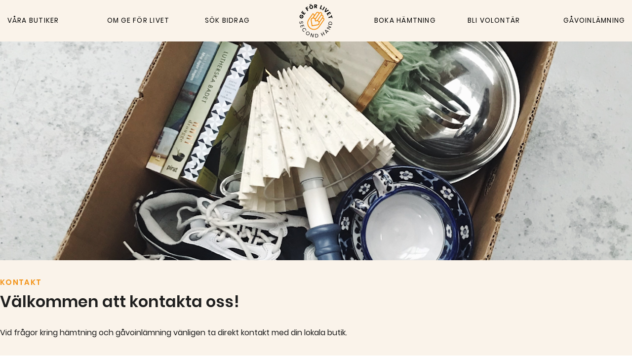

--- FILE ---
content_type: text/html; charset=utf-8
request_url: https://geforlivet.se/kontakt
body_size: 19367
content:
<!doctype html>
<html lang="sv">
	<head>
		<meta charset="utf-8" />
		<link rel="manifest" href="./manifest.json" crossorigin="use-credentials" />
    <link rel="apple-touch-icon" sizes="180x180" href="./apple-touch-icon.png" />
    <link rel="icon" type="image/png" sizes="32x32" href="./favicon-32x32.png" />
    <link rel="icon" type="image/png" sizes="16x16" href="./favicon-16x16.png" />
    <link rel="mask-icon" href="./safari-pinned-tab.svg" color="#f39113" />
    <meta name="msapplication-TileColor" content="#da532c" />
    <meta name="theme-color" content="#ffffff" />
		<meta name="viewport" content="width=device-width, initial-scale=1" />
		<meta http-equiv="cache-control" content="max-age=7200, s-maxage=7200">
		<link href="./_app/immutable/assets/0.CsFqoF9o.css" rel="stylesheet">
		<link href="./_app/immutable/assets/DynamicContent.CzAJHAYH.css" rel="stylesheet">
		<link rel="modulepreload" href="./_app/immutable/entry/start.C29e-g12.js">
		<link rel="modulepreload" href="./_app/immutable/chunks/entry.D4NDMjkb.js">
		<link rel="modulepreload" href="./_app/immutable/chunks/scheduler.BOgcf24E.js">
		<link rel="modulepreload" href="./_app/immutable/chunks/index.pmhnxQ4s.js">
		<link rel="modulepreload" href="./_app/immutable/entry/app.DS3k40vv.js">
		<link rel="modulepreload" href="./_app/immutable/chunks/index.D_cTPRmG.js">
		<link rel="modulepreload" href="./_app/immutable/nodes/0.DZV5h8TO.js">
		<link rel="modulepreload" href="./_app/immutable/chunks/ScrollTo.DWMTQsUC.js">
		<link rel="modulepreload" href="./_app/immutable/chunks/stores.CBdVoNPJ.js">
		<link rel="modulepreload" href="./_app/immutable/nodes/3.DC0vEmk5.js">
		<link rel="modulepreload" href="./_app/immutable/chunks/DynamicContent.DJZsIzEz.js"><title>Kontakt</title><!-- HEAD_svelte-z5zcax_START --><!-- HEAD_svelte-z5zcax_END --><!-- HEAD_svelte-1ct3qin_START --><meta name="description" content="Undrar du något kring vår organisation eller våra butiker är du varmt välkommen att kontakta oss."><!-- HEAD_svelte-1ct3qin_END -->
	</head>
	<body data-sveltekit-preload-data="hover">
		<div style="display: contents">  <div class="app">   <nav class="svelte-ij0wkc"><div class="menu-icon svelte-ij0wkc"><button aria-label="Öppna menyn" class="svelte-1q37rb0"><span class="svelte-1q37rb0"></span> <span class="svelte-1q37rb0"></span> <span class="svelte-1q37rb0"></span> <span class="svelte-1q37rb0"></span> </button></div> <div class="logo-mobile svelte-ij0wkc"><a rel="prefetch" href="/" aria-label="Gå till startsidan" class="svelte-ij0wkc"><svg viewBox="0 0 67 68" fill="none" xmlns="http://www.w3.org/2000/svg" class="svelte-14827d4"><g><path d="M39.931 17.898c1.321-1.393 2.859-1.829 4.483-.849 1.906 1.154 2.122
      2.918 1.256 4.877 1.364.24 2.36.958 2.837 2.243.476 1.285.216 2.482-.65
      3.614.108.044.195.066.26.088 1.473.348 2.49 1.655 2.49 3.179 0 .675-.216
      1.328-.628 1.872-2.988 4.246-5.955 8.47-8.943 12.716-.801 1.132-1.58
      2.265-2.62 3.2-1.906 1.786-4.31 2.94-6.865
      3.376-.758.13-1.516.196-2.295.196-6.54
      0-12.127-4.725-13.275-11.214-.671-3.788.173-7.272 2.404-10.43 2.75-3.897
      5.5-7.794 8.229-11.692.086-.196.325-.283.52-.196.021 0 .021.022.043.022
      1.212.435 2.209 1.132 2.88 2.264.173.305.303.653.476
      1.002.087-.065.152-.152.217-.24 1.083-1.524 2.144-3.07 3.248-4.594
      1.126-1.546 3.313-1.873 4.85-.74.39.283.715.653.953
      1.067.022.065.066.13.13.24zM17.497 38.823c.043.61.065 1.22.152
      1.807a11.809 11.809 0 0010.632 9.994 10.72 10.72 0 003.01-.152c2.166-.37
      4.18-1.35 5.825-2.83a15.67 15.67 0 002.252-2.679c3.032-4.333 6.085-8.666
      9.139-12.999.216-.283.325-.653.325-1.023-.022-.806-.715-1.437-1.516-1.415a1.458
      1.458 0 00-1.105.566c-1.775 2.504-3.53 5.008-5.305 7.512a.46.46 0
      00-.108.283c-.022.326 0 .653-.022.98a4.922 4.922 0 01-3.486
      4.245c-1.018.262-2.058.414-3.097.588-3.053.545-6.128 1.067-9.182
      1.59-.173.022-.238-.022-.26-.196a370.739 370.739 0
      00-.887-5.204c-.347-2.003-.672-4.007-1.018-6.01-.108-.697-.238-1.393-.108-2.09.368-1.96
      1.429-3.353 3.334-4.006a2.235 2.235 0 001.17-.871c.52-.784 1.104-1.546
      1.429-2.44.498-1.327.195-2.46-.845-3.265-.368-.261-.368-.283-.628.087-2.425
      3.44-4.829 6.88-7.254 10.299-1.56 2.177-2.447 4.55-2.447
      7.229zm10.46-9.515c-.217.021-.412.043-.607.065-1.906.283-3.075 1.938-2.707
      3.854.282 1.459.498 2.918.758 4.377.303 1.763.606 3.527.888
      5.29.022.175.086.262.281.218 1.192-.217 2.36-.413 3.552-.61 1.97-.326
      3.941-.674 5.912-1.023.736-.13 1.407-.326 1.949-.87.909-.893
      1.147-1.982.887-3.223-.368-1.611-1.905-2.678-3.53-2.439-1.147.196-2.316.392-3.464.61-.173.022-.238-.022-.26-.174-.195-1.133-.39-2.265-.563-3.397a3.185
      3.185 0 00-3.097-2.678zm16.479-9.167a1.785 1.785 0
      00-1.191-1.742c-.715-.24-1.516.043-1.95.675-2.793 3.963-5.586 7.926-8.38
      11.91-.065.131-.108.283-.065.436.087.566.195 1.154.282
      1.72.043.283.087.327.368.261.628-.109 1.256-.196 1.884-.305a.6.6 0
      00.455-.283c1.017-1.48 2.057-2.94 3.096-4.42 1.711-2.439 3.422-4.855
      5.133-7.272.216-.305.346-.632.368-.98zm-12.582
      9.21c.087-.109.152-.174.195-.24l3.681-5.225c.823-1.176 1.69-2.352
      2.49-3.57a1.608 1.608 0 000-1.895 1.645 1.645 0
      00-1.71-.762c-.606.087-.974.457-1.3.936-1.883 2.678-3.767 5.378-5.651
      8.056-.195.283-.39.545-.607.871 1.126.283 2.166.915 2.902 1.83zm8.316
      6.271c.086-.109.151-.174.195-.24l3.443-4.898c.93-1.329 1.862-2.635
      2.793-3.963.26-.327.39-.719.39-1.133 0-.762-.498-1.415-1.234-1.633a1.742
      1.742 0 00-1.95.675 2088.032 2088.032 0 01-6.063
      8.601c-.065.109-.13.196-.216.327 1.126.457 2.057 1.24 2.642 2.264z" fill="#F39113"></path><path d="M4.915 26.26l-1.342-.458c.433-1.306.866-2.57
      1.299-3.832.021-.022.021-.044.043-.066 1.776.349 2.772 1.329 3.053
      3.092a3.84 3.84 0 01-2.317 4.116c-1.645.631-3.508.152-4.612-1.22a4.036
      4.036 0 01.043-4.877c.65-.871 1.668-1.415 2.75-1.415h.217c-.238.675-.455
      1.328-.671 1.981a.163.163 0 01-.152.109c-1.17.152-1.624 1.938-.888
      2.874.542.697 1.711 1.11 2.577.893.975-.24 1.646-1.394 1.386-2.33a1.549
      1.549 0 00-.671-.893c-.109.327-.238.675-.347 1.002-.108.326-.238.653-.368
      1.023zM23.755 10.124c-2.144 0-3.855-1.785-3.855-4.028 0-2.112 1.776-3.854
      3.985-3.854 2.144 0 3.833 1.764 3.854 4.028 0 2.112-1.797 3.833-3.984
      3.854zm-1.992-4.05c.021.545.216 1.09.541 1.525.412.61 1.126.892
      1.84.762.802-.153 1.43-.545 1.647-1.394.216-.784
      0-1.524-.455-2.177-.498-.74-1.321-.98-2.209-.697-.888.283-1.364.958-1.364
      1.981zM29.97.959c1.234 0 2.403-.044 3.594 0a2.312 2.312 0 012.166 1.785
      2.254 2.254 0 01-1.386 2.613l-.238.109c.628 1.023 1.234 2.025 1.862
      3.048-.087 0-.152.022-.216.022-.564 0-1.127 0-1.69.022a.378.378 0
      01-.39-.218c-.497-.849-.995-1.698-1.515-2.547-.065-.087-.152-.153-.238-.218l-.065.043V8.58h-1.841c.022-2.548-.022-5.074-.043-7.621zm1.884
      3.222H33c.087 0 .152-.021.239-.021a.845.845 0
      00.67-.871c0-.436-.259-.85-.649-.893-.476-.022-.93-.022-1.407-.022v1.807zM52.491
      16.788a52.388 52.388 0 01-1.58-1.524c-.044-.044-.044-.196
      0-.283l2.208-5.03c.325-.719.628-1.415.953-2.178.087.088.152.131.217.196.346.327.67.654
      1.017.958.152.088.195.284.087.414v.022c-.801 1.633-1.56 3.288-2.339
      4.943-.043.087-.086.174-.151.326.13-.065.216-.109.281-.13 1.603-.871
      3.227-1.742 4.83-2.635.13-.109.302-.087.389.043.411.414.823.784 1.256
      1.198l-7.168 3.68zM58.641 19.576l-1.516.914 1.43
      2.373-1.213.74-2.382-3.962 6.54-3.985 2.382
      3.963-1.213.74-1.43-2.373-1.385.85c.411.696.823 1.371 1.256
      2.09l-1.213.74-1.256-2.09zM7.06 17.942l1.385-2.003 1.17.806-1.386 2.003
      1.45 1.002 1.56-2.265 1.147.806-2.62 3.81-6.28-4.377c.867-1.262
      1.733-2.525 2.62-3.81l1.17.806-1.56 2.264 1.343.958zM14.4 8.209l.91 1.35
      1.927-1.285.78 1.176-1.928 1.306 1.754 2.635-1.537 1.045-4.245-6.358
      4.115-2.787.78 1.176L14.4 8.209zM67 28.284l-1.343.414a70.63 70.63 0
      01-.606-2.004l-5.934 1.83-.54-1.786 5.933-1.83-.607-1.98 1.343-.414A345.52
      345.52 0 0067 28.284zM62.171 51.19a29.87 29.87 0
      00-.411.849l-6.475-3.201.39-.784c.043-.065.152-.087.238-.109 2.144-.283
      4.31-.566
      6.453-.849.022-.022.065-.022.087-.044l-5.067-2.504c.151-.283.281-.544.411-.849l6.475
      3.201c-.13.261-.238.523-.368.762a.427.427 0
      01-.238.13c-2.036.262-4.093.545-6.129.806l-.476.066 5.11 2.526zM27.09
      65.888l1.3-5.487.93.218c-.563 2.352-1.104 4.703-1.667
      7.055-.281-.066-.541-.11-.801-.196a.364.364 0 01-.195-.24 650.39 650.39 0
      01-2.166-5.922c-.043-.087-.065-.175-.13-.327l-1.32 5.574-.932-.218
      1.668-7.032c.303.065.584.108.866.217.065.022.13.153.152.24l2.143
      5.813.109.305h.043zM20.572 59.575c-.043 2.024-1.667 3.68-3.703 3.723-1.992
      0-3.724-1.699-3.724-3.702 0-1.524 1.277-3.723 3.703-3.701 2.013 0 3.746
      1.698 3.724
      3.68zm-3.638-2.831c-.173.022-.325.022-.498.043-1.104.218-1.754.959-2.165
      1.938a2.371 2.371 0 00.39 2.613c.67.806 1.537 1.198 2.598 1.023.974-.174
      1.602-.783 2.035-1.61 1.213-2.243-.78-4.007-2.36-4.007zM65.593
      42.415l-7.081-1.023c.043-.305.065-.567.108-.85.087-.631.152-1.284.303-1.916.477-2.09
      2.1-3.113 4.201-2.7 1.321.262 2.274.937 2.685 2.265.174.631.217 1.284.109
      1.916-.087.675-.195 1.35-.282 2.047 0
      .065-.021.152-.043.261zm-.541-1.045c.064-.74.173-1.459.173-2.156
      0-.958-.52-1.655-1.386-2.068a3.662 3.662 0 00-1.928-.327 2.24 2.24 0
      00-2.013 1.415c-.325.719-.325 1.525-.455 2.308l5.609.828zM32.2
      67.978c-.15-2.395-.302-4.746-.454-7.163.282-.022.563-.044.823-.044.693-.043
      1.386-.109 2.079-.087 1.927.065 3.248 1.372 3.356 3.31.044.958-.086
      1.872-.736 2.634a3.437 3.437 0 01-2.339 1.176c-.866.109-1.754.13-2.642.174
      0 .022-.043.022-.086 0zm.91-.718c.715-.066 1.386-.087 2.036-.24a2.196
      2.196 0 001.797-1.742 3.749 3.749 0 00-.151-2.286 2.275 2.275 0
      00-1.754-1.459c-.758-.152-1.516 0-2.296.044.13 1.894.26 3.745.368
      5.683zM45.453 9.863l-.498 1.328-3.897-1.502c.91-2.395 1.797-4.747
      2.706-7.142l1.733.653-2.209 5.814 2.166.849zM47.403
      64.952l-.823.457-3.422-6.38.845-.457 1.516 2.83
      3.205-1.72-1.516-2.83.844-.457 3.422
      6.38-.845.456c-.52-.958-1.018-1.894-1.537-2.874l-3.184 1.72 1.495
      2.875zM59.29 55.633c-.216.217-.39.435-.606.631a.367.367 0 01-.216 0 29.615
      29.615 0 01-1.213-.544c-.108-.066-.238-.044-.303.065v.022l-1.95
      2.025c-.107.065-.13.218-.043.326.195.392.39.784.585
      1.154.065.088.065.24-.043.305h-.022a6.393 6.393 0 00-.541.545 58.788
      58.788 0
      01-.801-1.677c-.823-1.676-1.624-3.353-2.447-5.03-.087-.13-.065-.304.065-.392.194-.174.368-.479.584-.522.217-.044.477.174.715.283l5.998
      2.7c.044.022.13.065.239.109zm-2.944-.305l-3.509-1.59-.043.044 1.71 3.462
      1.842-1.916zM12.885 54.327a20.554 20.554 0 01-.606-.85.305.305 0
      010-.195c.433-1.089.065-1.982-.693-2.744a2.384 2.384 0
      00-2.707-.566c-1.083.436-1.862 1.176-2.036 2.395-.216 1.35.996 3.092 2.642
      2.962.087 0
      .173.021.238.087.195.24.39.522.563.783-1.017.392-2.663-.021-3.68-1.545-1.062-1.525-.802-3.615.605-4.813
      1.473-1.284 3.444-1.306 4.851-.065 1.343 1.241 1.732 3.266.823 4.55zM1.558
      35.557l.13.958c-.021.022-.021.043-.043.043-.866.283-.974 1.024-.801
      1.786.065.348.26.675.541.893a1.048 1.048 0
      001.516-.153c.13-.152.195-.327.238-.522.109-.545.152-1.11.217-1.655l.065-.392c.151-.762.584-1.263
      1.364-1.416.845-.174 1.538.066 2.036.763.541.783.67 1.763.368 2.656a1.716
      1.716 0 01-1.365 1.198l-.13-1.024c.867-.457 1.083-1.306.629-2.155a1.06
      1.06 0 00-1.148-.588.97.97 0 00-.91.805c-.108.458-.13.937-.216
      1.416-.044.24-.065.479-.108.718-.26 1.198-1.386 1.786-2.512 1.307a2.01
      2.01 0 01-1.018-.871 3.21 3.21 0 01-.195-2.744c.216-.566.736-.98
      1.343-1.023zM50.044 5.334l1.581.958-3.898 6.554-1.58-.958c1.299-2.177
      2.598-4.355 3.897-6.554zM9.637
      45.616l-.693.262c-.347-.893-.672-1.764-1.018-2.7l-2.274.87.91
      2.396-.693.261c-.303-.805-.607-1.59-.91-2.395l-2.339.893c.347.914.672
      1.785 1.018 2.7l-.693.261-1.364-3.593 6.735-2.569 1.32 3.614zM23.236
      0c.433 0 .801.348.801.806v.021c0 .436-.368.784-.801.806a.797.797 0
      01-.801-.784V.827c0-.479.368-.827.8-.827zM21.178 2.265a.802.802 0
      01-.801-.805.803.803 0 111.603-.088v.088c0 .435-.347.805-.78.805h-.022z" fill="#000"></path></g><defs><clipPath><path fill="#fff" d="M0 0h67v68H0z"></path></clipPath></defs></svg></a></div> <div class="navbar svelte-ij0wkc"><div class="menu-icon open-menu svelte-ij0wkc"><button aria-label="Öppna menyn" class="svelte-1q37rb0"><span class="svelte-1q37rb0"></span> <span class="svelte-1q37rb0"></span> <span class="svelte-1q37rb0"></span> <span class="svelte-1q37rb0"></span> </button></div> <ul style="--column-count: 7" class="svelte-ij0wkc"> <li style="--grid-column: 1 / 2" class="svelte-ij0wkc first"><a href="/#ourstores" class="stores-link-desktop svelte-ij0wkc">Våra butiker </a> <div class="stores-link-mobile svelte-ij0wkc"><p class="svelte-ij0wkc">Våra butiker</p> <a rel="prefetch" href="norrkoping" class="svelte-ij0wkc">Norrköping </a><a rel="prefetch" href="finspang" class="svelte-ij0wkc">Finspång </a><a rel="prefetch" href="orebro-city" class="svelte-ij0wkc">Örebro City </a><a rel="prefetch" href="orebro-nasta" class="svelte-ij0wkc">Örebro Nasta </a><a rel="prefetch" href="huskvarna" class="svelte-ij0wkc">Huskvarna </a><a rel="prefetch" href="atvidaberg" class="svelte-ij0wkc">Åtvidaberg </a><a rel="prefetch" href="mariannelund" class="svelte-ij0wkc">Mariannelund </a> </div> </li> <li style="--grid-column: 2 / 3" class="svelte-ij0wkc"><a class="pages-link-desktop svelte-ij0wkc" rel="prefetch" href="/omgeforlivet">Om Ge för livet</a> <a class="pages-link-mobile svelte-ij0wkc" rel="prefetch" href="/omgeforlivet">Om Ge för livet </a> </li> <li style="--grid-column: 3 / 4" class="svelte-ij0wkc"><a class="pages-link-desktop svelte-ij0wkc" rel="prefetch" href="/sok-bidrag">Sök bidrag</a> <a class="pages-link-mobile svelte-ij0wkc" rel="prefetch" href="/sok-bidrag">Sök bidrag </a> </li> <li style="--grid-column: 5 / 6" class="svelte-ij0wkc"><a class="pages-link-desktop svelte-ij0wkc" rel="prefetch" href="/boka-hamtning">Boka hämtning</a> <a class="pages-link-mobile svelte-ij0wkc" rel="prefetch" href="/boka-hamtning">Boka hämtning </a> </li> <li style="--grid-column: 6 / 7" class="svelte-ij0wkc"><a class="pages-link-desktop svelte-ij0wkc" rel="prefetch" href="/bli-volontar">Bli volontär</a> <a class="pages-link-mobile svelte-ij0wkc" rel="prefetch" href="/bli-volontar">Bli volontär </a> </li> <li style="--grid-column: 7 / 8" class="svelte-ij0wkc  last"><a class="pages-link-desktop svelte-ij0wkc" rel="prefetch" href="/gavoinlamning">Gåvoinlämning</a> <a class="pages-link-mobile svelte-ij0wkc" rel="prefetch" href="/gavoinlamning">Gåvoinlämning </a> </li> <li class="logo-desktop svelte-ij0wkc" style="--grid-column: 4 / 5"><a rel="prefetch" href="/" aria-label="Gå till startsidan" class="svelte-ij0wkc"><svg viewBox="0 0 67 68" fill="none" xmlns="http://www.w3.org/2000/svg" class="svelte-14827d4"><g><path d="M39.931 17.898c1.321-1.393 2.859-1.829 4.483-.849 1.906 1.154 2.122
      2.918 1.256 4.877 1.364.24 2.36.958 2.837 2.243.476 1.285.216 2.482-.65
      3.614.108.044.195.066.26.088 1.473.348 2.49 1.655 2.49 3.179 0 .675-.216
      1.328-.628 1.872-2.988 4.246-5.955 8.47-8.943 12.716-.801 1.132-1.58
      2.265-2.62 3.2-1.906 1.786-4.31 2.94-6.865
      3.376-.758.13-1.516.196-2.295.196-6.54
      0-12.127-4.725-13.275-11.214-.671-3.788.173-7.272 2.404-10.43 2.75-3.897
      5.5-7.794 8.229-11.692.086-.196.325-.283.52-.196.021 0 .021.022.043.022
      1.212.435 2.209 1.132 2.88 2.264.173.305.303.653.476
      1.002.087-.065.152-.152.217-.24 1.083-1.524 2.144-3.07 3.248-4.594
      1.126-1.546 3.313-1.873 4.85-.74.39.283.715.653.953
      1.067.022.065.066.13.13.24zM17.497 38.823c.043.61.065 1.22.152
      1.807a11.809 11.809 0 0010.632 9.994 10.72 10.72 0 003.01-.152c2.166-.37
      4.18-1.35 5.825-2.83a15.67 15.67 0 002.252-2.679c3.032-4.333 6.085-8.666
      9.139-12.999.216-.283.325-.653.325-1.023-.022-.806-.715-1.437-1.516-1.415a1.458
      1.458 0 00-1.105.566c-1.775 2.504-3.53 5.008-5.305 7.512a.46.46 0
      00-.108.283c-.022.326 0 .653-.022.98a4.922 4.922 0 01-3.486
      4.245c-1.018.262-2.058.414-3.097.588-3.053.545-6.128 1.067-9.182
      1.59-.173.022-.238-.022-.26-.196a370.739 370.739 0
      00-.887-5.204c-.347-2.003-.672-4.007-1.018-6.01-.108-.697-.238-1.393-.108-2.09.368-1.96
      1.429-3.353 3.334-4.006a2.235 2.235 0 001.17-.871c.52-.784 1.104-1.546
      1.429-2.44.498-1.327.195-2.46-.845-3.265-.368-.261-.368-.283-.628.087-2.425
      3.44-4.829 6.88-7.254 10.299-1.56 2.177-2.447 4.55-2.447
      7.229zm10.46-9.515c-.217.021-.412.043-.607.065-1.906.283-3.075 1.938-2.707
      3.854.282 1.459.498 2.918.758 4.377.303 1.763.606 3.527.888
      5.29.022.175.086.262.281.218 1.192-.217 2.36-.413 3.552-.61 1.97-.326
      3.941-.674 5.912-1.023.736-.13 1.407-.326 1.949-.87.909-.893
      1.147-1.982.887-3.223-.368-1.611-1.905-2.678-3.53-2.439-1.147.196-2.316.392-3.464.61-.173.022-.238-.022-.26-.174-.195-1.133-.39-2.265-.563-3.397a3.185
      3.185 0 00-3.097-2.678zm16.479-9.167a1.785 1.785 0
      00-1.191-1.742c-.715-.24-1.516.043-1.95.675-2.793 3.963-5.586 7.926-8.38
      11.91-.065.131-.108.283-.065.436.087.566.195 1.154.282
      1.72.043.283.087.327.368.261.628-.109 1.256-.196 1.884-.305a.6.6 0
      00.455-.283c1.017-1.48 2.057-2.94 3.096-4.42 1.711-2.439 3.422-4.855
      5.133-7.272.216-.305.346-.632.368-.98zm-12.582
      9.21c.087-.109.152-.174.195-.24l3.681-5.225c.823-1.176 1.69-2.352
      2.49-3.57a1.608 1.608 0 000-1.895 1.645 1.645 0
      00-1.71-.762c-.606.087-.974.457-1.3.936-1.883 2.678-3.767 5.378-5.651
      8.056-.195.283-.39.545-.607.871 1.126.283 2.166.915 2.902 1.83zm8.316
      6.271c.086-.109.151-.174.195-.24l3.443-4.898c.93-1.329 1.862-2.635
      2.793-3.963.26-.327.39-.719.39-1.133 0-.762-.498-1.415-1.234-1.633a1.742
      1.742 0 00-1.95.675 2088.032 2088.032 0 01-6.063
      8.601c-.065.109-.13.196-.216.327 1.126.457 2.057 1.24 2.642 2.264z" fill="#F39113"></path><path d="M4.915 26.26l-1.342-.458c.433-1.306.866-2.57
      1.299-3.832.021-.022.021-.044.043-.066 1.776.349 2.772 1.329 3.053
      3.092a3.84 3.84 0 01-2.317 4.116c-1.645.631-3.508.152-4.612-1.22a4.036
      4.036 0 01.043-4.877c.65-.871 1.668-1.415 2.75-1.415h.217c-.238.675-.455
      1.328-.671 1.981a.163.163 0 01-.152.109c-1.17.152-1.624 1.938-.888
      2.874.542.697 1.711 1.11 2.577.893.975-.24 1.646-1.394 1.386-2.33a1.549
      1.549 0 00-.671-.893c-.109.327-.238.675-.347 1.002-.108.326-.238.653-.368
      1.023zM23.755 10.124c-2.144 0-3.855-1.785-3.855-4.028 0-2.112 1.776-3.854
      3.985-3.854 2.144 0 3.833 1.764 3.854 4.028 0 2.112-1.797 3.833-3.984
      3.854zm-1.992-4.05c.021.545.216 1.09.541 1.525.412.61 1.126.892
      1.84.762.802-.153 1.43-.545 1.647-1.394.216-.784
      0-1.524-.455-2.177-.498-.74-1.321-.98-2.209-.697-.888.283-1.364.958-1.364
      1.981zM29.97.959c1.234 0 2.403-.044 3.594 0a2.312 2.312 0 012.166 1.785
      2.254 2.254 0 01-1.386 2.613l-.238.109c.628 1.023 1.234 2.025 1.862
      3.048-.087 0-.152.022-.216.022-.564 0-1.127 0-1.69.022a.378.378 0
      01-.39-.218c-.497-.849-.995-1.698-1.515-2.547-.065-.087-.152-.153-.238-.218l-.065.043V8.58h-1.841c.022-2.548-.022-5.074-.043-7.621zm1.884
      3.222H33c.087 0 .152-.021.239-.021a.845.845 0
      00.67-.871c0-.436-.259-.85-.649-.893-.476-.022-.93-.022-1.407-.022v1.807zM52.491
      16.788a52.388 52.388 0 01-1.58-1.524c-.044-.044-.044-.196
      0-.283l2.208-5.03c.325-.719.628-1.415.953-2.178.087.088.152.131.217.196.346.327.67.654
      1.017.958.152.088.195.284.087.414v.022c-.801 1.633-1.56 3.288-2.339
      4.943-.043.087-.086.174-.151.326.13-.065.216-.109.281-.13 1.603-.871
      3.227-1.742 4.83-2.635.13-.109.302-.087.389.043.411.414.823.784 1.256
      1.198l-7.168 3.68zM58.641 19.576l-1.516.914 1.43
      2.373-1.213.74-2.382-3.962 6.54-3.985 2.382
      3.963-1.213.74-1.43-2.373-1.385.85c.411.696.823 1.371 1.256
      2.09l-1.213.74-1.256-2.09zM7.06 17.942l1.385-2.003 1.17.806-1.386 2.003
      1.45 1.002 1.56-2.265 1.147.806-2.62 3.81-6.28-4.377c.867-1.262
      1.733-2.525 2.62-3.81l1.17.806-1.56 2.264 1.343.958zM14.4 8.209l.91 1.35
      1.927-1.285.78 1.176-1.928 1.306 1.754 2.635-1.537 1.045-4.245-6.358
      4.115-2.787.78 1.176L14.4 8.209zM67 28.284l-1.343.414a70.63 70.63 0
      01-.606-2.004l-5.934 1.83-.54-1.786 5.933-1.83-.607-1.98 1.343-.414A345.52
      345.52 0 0067 28.284zM62.171 51.19a29.87 29.87 0
      00-.411.849l-6.475-3.201.39-.784c.043-.065.152-.087.238-.109 2.144-.283
      4.31-.566
      6.453-.849.022-.022.065-.022.087-.044l-5.067-2.504c.151-.283.281-.544.411-.849l6.475
      3.201c-.13.261-.238.523-.368.762a.427.427 0
      01-.238.13c-2.036.262-4.093.545-6.129.806l-.476.066 5.11 2.526zM27.09
      65.888l1.3-5.487.93.218c-.563 2.352-1.104 4.703-1.667
      7.055-.281-.066-.541-.11-.801-.196a.364.364 0 01-.195-.24 650.39 650.39 0
      01-2.166-5.922c-.043-.087-.065-.175-.13-.327l-1.32 5.574-.932-.218
      1.668-7.032c.303.065.584.108.866.217.065.022.13.153.152.24l2.143
      5.813.109.305h.043zM20.572 59.575c-.043 2.024-1.667 3.68-3.703 3.723-1.992
      0-3.724-1.699-3.724-3.702 0-1.524 1.277-3.723 3.703-3.701 2.013 0 3.746
      1.698 3.724
      3.68zm-3.638-2.831c-.173.022-.325.022-.498.043-1.104.218-1.754.959-2.165
      1.938a2.371 2.371 0 00.39 2.613c.67.806 1.537 1.198 2.598 1.023.974-.174
      1.602-.783 2.035-1.61 1.213-2.243-.78-4.007-2.36-4.007zM65.593
      42.415l-7.081-1.023c.043-.305.065-.567.108-.85.087-.631.152-1.284.303-1.916.477-2.09
      2.1-3.113 4.201-2.7 1.321.262 2.274.937 2.685 2.265.174.631.217 1.284.109
      1.916-.087.675-.195 1.35-.282 2.047 0
      .065-.021.152-.043.261zm-.541-1.045c.064-.74.173-1.459.173-2.156
      0-.958-.52-1.655-1.386-2.068a3.662 3.662 0 00-1.928-.327 2.24 2.24 0
      00-2.013 1.415c-.325.719-.325 1.525-.455 2.308l5.609.828zM32.2
      67.978c-.15-2.395-.302-4.746-.454-7.163.282-.022.563-.044.823-.044.693-.043
      1.386-.109 2.079-.087 1.927.065 3.248 1.372 3.356 3.31.044.958-.086
      1.872-.736 2.634a3.437 3.437 0 01-2.339 1.176c-.866.109-1.754.13-2.642.174
      0 .022-.043.022-.086 0zm.91-.718c.715-.066 1.386-.087 2.036-.24a2.196
      2.196 0 001.797-1.742 3.749 3.749 0 00-.151-2.286 2.275 2.275 0
      00-1.754-1.459c-.758-.152-1.516 0-2.296.044.13 1.894.26 3.745.368
      5.683zM45.453 9.863l-.498 1.328-3.897-1.502c.91-2.395 1.797-4.747
      2.706-7.142l1.733.653-2.209 5.814 2.166.849zM47.403
      64.952l-.823.457-3.422-6.38.845-.457 1.516 2.83
      3.205-1.72-1.516-2.83.844-.457 3.422
      6.38-.845.456c-.52-.958-1.018-1.894-1.537-2.874l-3.184 1.72 1.495
      2.875zM59.29 55.633c-.216.217-.39.435-.606.631a.367.367 0 01-.216 0 29.615
      29.615 0 01-1.213-.544c-.108-.066-.238-.044-.303.065v.022l-1.95
      2.025c-.107.065-.13.218-.043.326.195.392.39.784.585
      1.154.065.088.065.24-.043.305h-.022a6.393 6.393 0 00-.541.545 58.788
      58.788 0
      01-.801-1.677c-.823-1.676-1.624-3.353-2.447-5.03-.087-.13-.065-.304.065-.392.194-.174.368-.479.584-.522.217-.044.477.174.715.283l5.998
      2.7c.044.022.13.065.239.109zm-2.944-.305l-3.509-1.59-.043.044 1.71 3.462
      1.842-1.916zM12.885 54.327a20.554 20.554 0 01-.606-.85.305.305 0
      010-.195c.433-1.089.065-1.982-.693-2.744a2.384 2.384 0
      00-2.707-.566c-1.083.436-1.862 1.176-2.036 2.395-.216 1.35.996 3.092 2.642
      2.962.087 0
      .173.021.238.087.195.24.39.522.563.783-1.017.392-2.663-.021-3.68-1.545-1.062-1.525-.802-3.615.605-4.813
      1.473-1.284 3.444-1.306 4.851-.065 1.343 1.241 1.732 3.266.823 4.55zM1.558
      35.557l.13.958c-.021.022-.021.043-.043.043-.866.283-.974 1.024-.801
      1.786.065.348.26.675.541.893a1.048 1.048 0
      001.516-.153c.13-.152.195-.327.238-.522.109-.545.152-1.11.217-1.655l.065-.392c.151-.762.584-1.263
      1.364-1.416.845-.174 1.538.066 2.036.763.541.783.67 1.763.368 2.656a1.716
      1.716 0 01-1.365 1.198l-.13-1.024c.867-.457 1.083-1.306.629-2.155a1.06
      1.06 0 00-1.148-.588.97.97 0 00-.91.805c-.108.458-.13.937-.216
      1.416-.044.24-.065.479-.108.718-.26 1.198-1.386 1.786-2.512 1.307a2.01
      2.01 0 01-1.018-.871 3.21 3.21 0 01-.195-2.744c.216-.566.736-.98
      1.343-1.023zM50.044 5.334l1.581.958-3.898 6.554-1.58-.958c1.299-2.177
      2.598-4.355 3.897-6.554zM9.637
      45.616l-.693.262c-.347-.893-.672-1.764-1.018-2.7l-2.274.87.91
      2.396-.693.261c-.303-.805-.607-1.59-.91-2.395l-2.339.893c.347.914.672
      1.785 1.018 2.7l-.693.261-1.364-3.593 6.735-2.569 1.32 3.614zM23.236
      0c.433 0 .801.348.801.806v.021c0 .436-.368.784-.801.806a.797.797 0
      01-.801-.784V.827c0-.479.368-.827.8-.827zM21.178 2.265a.802.802 0
      01-.801-.805.803.803 0 111.603-.088v.088c0 .435-.347.805-.78.805h-.022z" fill="#000"></path></g><defs><clipPath><path fill="#fff" d="M0 0h67v68H0z"></path></clipPath></defs></svg></a></li></ul></div> </nav> <main class="svelte-1d3adgr"> <div class="head-image svelte-18db59d"><div class="image-wrapper svelte-18db59d"><img srcset="/assets/1588785232-rectangle-148-2.png?auto=format&amp;dpr=0.25&amp;w=1280 290w,/assets/1588785232-rectangle-148-2.png?auto=format&amp;dpr=0.5&amp;w=1280 580w,/assets/1588785232-rectangle-148-2.png?auto=format&amp;dpr=0.75&amp;w=1280 870w,/assets/1588785232-rectangle-148-2.png?auto=format&amp;w=1280 1161w" src="/assets/1588785232-rectangle-148-2.png?auto=format&amp;w=1280" sizes="100vw" alt="Ge för Livet butik" class="svelte-18db59d"></div> </div><div class="rich-text svelte-18yshoo"><div class="flex svelte-18yshoo"><section class="svelte-18yshoo"><h4 style="--color: #F39113" class="svelte-18yshoo">Kontakt</h4> <!-- HTML_TAG_START --><h2>
  <!--(figmeta)eyJmaWxlS2V5IjoiaUtxRksyWEtFeEpqcVhYSWY5TFBrRSIsInBhc3RlSUQiOi0xLCJkYXRhVHlwZSI6InNjZW5lIn0K(/figmeta)-->
  <!--(figma)ZmlnLWtpd2kBAAAAaBwAALVb+Z8kSVWPyKq+pmd3Z3aXU0RERETF2dlld0FEsrOyurK7qjI3M6t6ZkWK7Krs7typriorq3umV0REvG9FVFREvBCV+5bbAw8OOQQRRC7/D7/fiLx6euA39/PZjhcvXn4j4sWLFy9e1KSdOE2j/Tg8mcVC3LblOt1BEJp+KPBf123YA6tldjftAFXZC2y/UjeUtN1tgK4FzmbXbIOqB+HVtg1iSRGDwCbWspJVyINg2/EGvt12TX650nVDp3l1ELTcXrsx6Hmbvtng96sZOWi4XdbX8rpvN307aIF1LrDsrj0A22sNHurZ/lUw16tM3/baZJ43byQphnwFtCBDmsMhpg6Wb5uNgdtVYkJVdnwnZI+yOx3F3kGUxhCz0BTaHDGEOm5fkXInmYySyb5/[base64]/bbMvo9Nrh45egxqHipFs9Hw21S237Ra1pbaz2QrVN8sBdK0oNTl80XAbmzbqq/qTvLqGVfDbJrHPBW4zHCgM1NZbpt8oaucbTrNp+7aewW32FavdC7Q+b2/[base64]/G8N0kWKb7xTU5DeM4Vux2AkBgRtj/1YljTSbqYVxYNiwm+YLsaruyY9AcG+shUWgssU02g3gRiY6C/WMoqSno5WMyn12JznOxP8EEBJrBLHOW4pNsLM9LQwlY0A0o+P0xFrbYMHuqZPlmG6fvujjIhTqKmq/ZDPacNn+Mrbdc11NY0YbcdeCjV64bdt9ksc1RjYzodx9HEncW5Zuu9rrZsjBGfBdj2oGXQ2wh9U9HGFWXwaqHVzFrTefLodLKIxvi8bTcpVFEcjEBtLWOrF8B7O2pFy6/78XyRwGbJcz00VT7dcMPQ7YAyOtOjNLaO5ul0jsVp2E0TvgINwvLdACbq+KClfdWmzWJdUTNw+KiuPBNTge+wYBuo1z3lL5ZQWE4b1HIfW2A67yTzOdEL28L+U+srFYHtCDdhdzdDLr7RiNIDvcsMC84ULFGahlQ7UVtS3etugiW2PJulDPosDK/RRFGzb8ym88XN1lezXKgAg85NTOSMHaeh+pc5o2Xn6m1HJ9OjxeY8GWmQujbIijrLARraPmvlN160WMTzCZog5XjKtuCwlOOSarGOFlM/TpNHAV2oSA1HaaYYhywoGPTJOA7ibFJQuB+4mTsIbZPrKi3YhF5hnNM4lbsW3WcttDue65vqjIYxaxhoaREXKjrjVUHK3Cei62h4Ta9PMdgW/NHDUJsagcRxEDpQL2gtrawR4mfUpnWlhazpEQYxz2TPqjiXLTRdU59tHaWLZO/kW33hmZY9wAbVwYX+LFDaNpRLARPBROA8bA9Cd5C5c6hkAuPFztVaKfwGLN72oesB4zLUZc9XM92Aw0ZZs9quOv/rDqcTVSDOu90BLFqJCbMJmEHodGz4KdRlx0VgN1BzMDStG2r4qsUjFnRdN+DUoNiSrqmAZRlSHiZB40Isp4a62vBN7og1tG3bV/[base64]/DF28acW4U9dHzb4+AZq8gR/DB8sSJeM6/hTO8CfukIKFtMZPhiSFqGQs6neDBAwOtFintwQcvnw0iXU5eGle1AYh5cuo6gd3kNm/fAeMpcO7yFz2YvmcKPOZBTjO2P/KBkJvwK6nsdNaDyOxkcxvpFHKoZ6PHwRtNSNDmMha3vRYTI+gbxM6aFBGABZpMN5MlugVqNsP5onET45OoznybCZ7B/NoVr45Cz8F1hCR52Q0m031DUQtOrm9KfBLBrCQE596+Gwd7Ge2akiQ3Mji5hvAdDk4nKCVQTE07joKBrHI5yjWt/q11Y0S7HPy09guSqGligGecXwbMSzHHoNjEFRYzhlmcrVLoGFyW6CXK7ge7neq8NCuIW/iLpwZoJQ4wmUkrE4hZQDm1b7QCKAU66xGUcLpeD/lR5CaDQJ67KnRLJRGJYXkF/jaFCqAaJcyi6jy4HTZWSy4vqNLspVs+mzfa3RVdv4XLfX4ZDWcWMyUZ7HWcEp3dbQ5e0tXd6BqJzlBdNUgdpFS5d3+pYq7wp0/W6/r+50j+HGRPnYYEdd1x9nBTssH4/FIf8JltXhuJ8Y6HP121pOQP6TeCKi/HbX73J8T6ZSUH4HTgYu5VMaoQr2v7PZNjmPp3Y2fR5t3xXA1lA+bRvnJMrvbiKWQfn0li6/p6X7fUao69/7kC6f6eny+xjNovz+dnOD9R9wPVU+yw9V+YOe/v6St92lnu5pw32gvIyS47zXD9us34eS9WebG34f5f3mRp/1B1By3A/2Nc5z+hgQyudutHe4Pj+EknLPQ0m5Hza3W5zH860tFaX/iNVUG+EFlqfqptXzKbeBQ5J1C86NZaOp8e0mbmoomygvo9xEeS/KFrplfw5K4m+19HzQ2ybH0265W7QbxDUqJOk6OIJRulveAw+i9La8B4nz0Jb3nEso/S3v0n0og/ZWh9+FbdeifA/nAdel37EbvMzuoOQ4rnS2O+Rf7bZVSPJwt7cdovxRxBEc1wtRBih/rA+Fo3yRF4TkD1CS/2J/22c98r0Wy12/t8F1HwYdj/KjUI8jDrsqIt3DMnH99vu45qM86Ov2pK/n/Uh/W9nLtb4f+ijHKC+jPAwCeF4hJihZn6K8F+UM5X0ofxzls1HOUd6PMkX5AMoFSurpCOVzUB4HAXy2ENdREu8GSuKdoCTeoyiJ9xMoifcSlMT7SZTEeylK4v0USuK9TAbBZQL+tLT6aoQvJ0HInyFBzFeQIOjPkiDqz5Eg7M+TIO4vkCDwL5Ig8i+BUEP9ZRJE/hUSRP5VEkT+NRJE/nUSRP4NEkT+TRJE/i0SRP5tEkR+JQg15t8hQeRXkSDy75Ig8u+RIPLvkyDyq0kQ+Q9IEPkPSRD5j0gQ+TUg7iXyH5Mg8mtJEPlPSBD5dSSI/KckiPxnJIj85ySI/BckiPyXJIj8ehD3EfmvSBD5DSSI/NckiPw3JIj8tySI/EYSRH4TCSK/mQSR30KCyG8F8Wwiv40Ekd9OgsjvIEHkd5Ig8rtIEPndJIj8HhJEfi8JIv8dCSK/D8T9RH4/CSJ/gASRP0iCyB8iQeQPkyDyR0gQ+e9JEPkfSBD5H0kQ+Z9APEDkj5Ig8j+TIPK/kCDyv5Ig8r+RIPLHSBD54ySI/AkSRP4kCSL/O4gHifwpEkT+NAkif4YEkT9Lgsj/QYLInyNB5M+TIPJ/kiDyF0gQ+b9AKBf1RRJE/hIJIv83CSJ/mQSR/[base64]/t8shAqN5hLmtibXdOTEn6Bm1c2owwrio9Hy7kEMqAtGzMWUguWCcXTtO0mQXQZUUdRRZrvq8WEoRcKfiYbkM7Em6N50fiheKlUQp/YZYVUR4gCB5wpEjbo8m4OHm4LAFjAuagbAOUSeWZkVcRL2anL0gzs2nuGdABCNZT9kA4vyeUp/FwWar9qi4bca5NFWLeIm4PT6cPpJYQPGQ4IMSV+QdDBA7UGQDBiCMpWvxiYDB7IHbTiZxK6ZmAG+Q00j2Y+DWEMGjpsPKiaizsqMFlxCsIuWjwdaHBxFD53iewsRkUVMfOg12b6Sk3eN4jkxSHEZQJpyCrI1VekllMfpQMbLCY4wmxfEil/bHJ7ODFOeKXB4Vmd0Up4pc0Z/10SFY0N0qh1bM7mVSru1F4/[base64]/Bcms5BUgIYuEZyNwW09iZmgx0JxeawufczDLUycgYeQggkcTB3DE4B+vFejPsrJm+s7SXjeBumDrNMVaPq2UCXtJxWBOeIayiH6gEqg08Rcch67kqXxgm8yfyEYwinwdEur6+7ECNDLCTXazadYJl1RytHk70xc6UTyFQRV5O0lzfFI7iUNT1qK/++E6VYvUxRw5yrUeXsaHecpAcAY78cbTgN4+iwXY6OnRg3d5I94MCulJ+7U1T83N5eGi+wmrV5NEqO6BTrpcNbQlE4vOWQfk6ZoTPZm2IBFNqWkKOjzLawETw4rCkbGvFxMszT23mahXG4yq9LCzcjdVc0FA+ZF97QUa/pD/3c7/Euqz+2rJ2BOnvlTZ0Io84KQjkscWacs3mMiTkjaC/ZS7AhsMb4SmO+Br6cNgcf4mU7KyQA3gMxEnWbFkhT5TktSbpoMVjLM1s1pIcwj1yynlUL4aWMkcsvd8xuT91BVrIBbMBD7c/[base64]/MwIThNAdd285yd2Z7x7wagJBtdbLwvQPeY8ERXhYy4nO/AbdRbI7a5OgwwLaCMlKxJOrZVkJYkmpuQFOE890/wk6cZ7WVYabL1Rk3KB5T7hNrm3A+WIRa1oksoIrzx8NmxypdT8pfB6wKbONTxwReH+CRQ46YuShtBdljLhJXvrtNjpE9zNdsPGKra38d13xkyEAtZY85y9otKbyKL9UuP/NGMKeKA83dLwWgcsyMS4g5peRkn+Bhrkxl4ZvSNWfp1Y34ABYG/QAPj3ZtlZXBFPC0Mdhp2dgELafdGLhNPHqxGZkyZLr17xukOR8WfUZ4L5zsm5N9KApxJbxYpWokeBCZ+7nDq3njo/1kkn07UxVoAePVYTcGek0P0lNtfjyOjibDg1t8cIi4EmYNEiat1gZkjb/ZwMk8QYPxDXUoYklVGUb7WLdnzw4QXohlYShCM++fQZ95BvZFolapaoEHFlzoc0L5Ps16cBJhy6yLJZaa9ZzSYJczUjc8F6noa+p4WNGUZv9QGfmuZqRueB6+LM6CtaKiG394CDexAHFOEZr5/[base64]/N0WLtwwSr1E5QQOQJKLKabu6kyhNn94Y18cRqXYt0F3DmIU6/a+gbIt9WrWsR96D4CQEWAxDquHiieNKt+PoTDzV0ZOIeORFPEt9eqWqBhzTHimbiyeLJRUU3+rqufiDxFPEdZU03BxyiwmoVAxBPE0+5BVt/EBYt/fznDE8X33mGqYV75FvwBuJu8dSc1k19VisR/WPFd53maLGd3Zt/t/FU8bSbeVr0ynHWd6lAKPa7z3K1+FX47bHHeipeKp9e1nTzwxCGpjQLAt9TrWuRH+UOya5JLxbPKGu6+YW07C42Nu6n35vTuunH1FTpeV8uxTPzim57Uazi3BR5P/l9Ga1bBvC+IxxM6tcbsCjxTPH9N7G04Iv1bg/yiOVvpPyB0ywtF7FnUzmgFDtQ3C+edZqjxXbHRSyRImsnf7BS1xJDfdniJJAaFZfKqm4fqfMTp8uKuCcjdUNcOhErCyku38TSgntcn814ehgv5idIC8p7qwwts6+XKGdS6r7TLC13gN2f/WTieSIpKrrxEVXP/Af28LVqXYuMFcuLRjyOIXJYrWuRCc9FuH11qZvmFd020xc4agc5YvHjZVW3z/eYSOnADTeSVDl7uOX0DFMLL+Z6oaZNeC0pkDcqqlrgWC/8BkaolZp/D+nrauAWuHB1avuKF4gbirmFfAx/xrEhTlIdE6lRlmHUK6V4NEk119NXOsIC9SdAFR9U740vGeFx8jhv4YR5U/7Jqnhfh2M4/V/KHZM9HFqIQqaTNoN2ThB9/NSpVgz/xuIoGlclXqZSQpkI5jycx3QVuGFWpX66KtWCLWAXwVdURV5eFXHnWGO4PIknhQo7GOOUj0cPx/Mpml5RbepmT7L6OXiEh4ezjZl1iT2ki862NnGAcOjiAG8UlWa4+FQ8grRShVfEpWO8XtDsMIW3SvlLEp4vu/YyjsNO9PGYMcNdUt1AAxyHi6LhV8qG0mzUXsT2/FUJB4hgJhoziMBsf01Oj1XiA2ezXkQF8utZnqIRQ/V4JUfPWNXfkMzbIIjEoTudteM9rF4ZHWAv/eYpAZ/e9CaJ3yolNqaLxfTwFii/fbPMrYBeWQqVLQljDDwxYzLcT79zs0yIo+e0yKuoLW4xzDCFLcLjRDgJuL9+V2rbhv3qFAj2L3SnLP9VEg4eotmqqGTEqyXeeEpeiAVAZuLVFVajTFL8gYyj4nckbaQNoGdcPsrfhXTx9DNUgw4Op9MFMy747LUymRzArJhkHQfaF2O5XpOzA+Uwy4bX5Q0h9ljJ/sucbSv3Uja8vmhQR1fZ8Fd5A8+Nkv2GnF0ZT5M/BOEw0P4emaRFE3T6R6jrxpzzJzIlpfTwTom3LFU9bXcflEd5MglqqDqlP5NjnInQUbYHX4ynL3wJTbr6/tpHGgEGnrmlv86WNGAfleV8r8QpW2kqHeW7JR7BkvS0j3yjjJXeqFQzxXWeBPhvgmQw3UMYhFFlUGC/GezudNKbjXBkZxBvyYYJk4N9DJU0WoWHDT8seTgNMIW3SSQsYIgHyXiEYTWSY7gGppPeXjEuDw4vnh8jdU9cdPEOAk2wimhU6m1CwSWLP7RbF++i/WtvkSWyXisx6VSBFFfh90moSHkODAvfhhAXLTzQld2HyWGMsAI2+r6qZCdCBf+rHfV+iUreUtkMH5CjGAfWRNVxe8GCIUjBBx+qJIB07IZY7sPylja3UUjC7j4io+wm/gGJ9z9o6/TR1VYxUD8zjCWcZBPMFMcGqmpyb5B4JJweq4Hkblk1vE7i0TBr4C18AeBcAEv10bytHI5TzhkvtHhgPCNhllmw10s8PKojIRvbOt4fFzCvHha3fWrUK3iQ1Bd/zgi6kh/DK9w+nN3InbhhU//EJhUz+fGCv7d3quETlQUMDqZH41FwiLPEVI9CNNNPypTxhI4uno9HTVUtbxVZ2IQ1/JRuwuBUvF42fFo37Khniob4jK7qUBv1zyp1wKmoLIyPp9CZ3mtYXeYRPpfXlb/5PAw488YUX8fzaJJalzHSL+Ry8aifKWgdT6VaQVyoIl3yESm/CBgMH2Y5D45m3MqZl6JnMnlc0vEyfviSHm4WZWE/clINPLQWAGmG8E0AviwPYDbqfQfqw3vstfgknCf7+9jAn5DiKxh/wJ2/CUuYQf6r5YasGE4Ko5Nfk8dT7FD7GLP3DvCaSP18HdaCRGPvmzjIb5SJ6gocUkY6ARQTCyYpDN2QwtpkrfjEVs3GclJ+GoKNrS8rrFN7HImtoqGyxWunp12/xUyWSlssnclyMRZTQeKZrxQrYp6KGYcQxbFrlJzqKE4duvVSpuywMopb7gimejMPqmCaTKfmHO1TV2nR41u6h7WzbuZc2eEZF76eqayhXbNY2ravbrimz/yo6HW3u+4O8pH8xScSkSrZL69suFeQqrdBG15wH4pasOOEVmvgqd/N1bfLhTCYVOT7LJLHEjpU3Kyvj2EpWxiitlzD0I+RKiqFwo1+El+n1ePdYxhNjqOUJzDCNXgzvOsJOcOBNcZ8jiGHiRiq3og5UaafavqjTY1WV/9qglD6H048Q0jdrkDb06FSGNRnVNgBDlmldD6bXrkZ0Ronw2sC71Aj+Em8XcIq+b3WbLEg0phg9pDPDjz4Rx00GKFWBlymXksha1NNZT3Ig+kinU0XWdVIr0ezjK7d/LFyO0Z9qmuZ1LcCmOVG75SbKWur92AieSb34qkf9mZ2qLfhBBdOLBge8HTkX4cB78faQJe4Kmr1Pg2DPlTK/[base64]/WATFfq5Yn0Fr9IVL4rwis5H3+ZsMVHE4qfMVetcde9HJeBqNwLgjPaWvBAP9ipQXKhMpVPM1pKL3gNTH0YapY753KnQn9ajgaDw+cY8WaTKK7clwDGuY7OP6i3lIcZcS9KBCZ4QluPv/AL4JAADtV2t4TlcWXvvsfF8SElF3iUuoW8VdilbOPqHu7dMyOkYZRlqKEklHyNCIIITU/X5nWuExVaaoxqWpQUvdmjFa1VSFoKMISikzqVnvOl/i/Jp55n89kvU+5937XWuvvdbeO0pZpClIKyKLgpSvS9Jr4xKHjUkhvwqZTEShVJEqESmScVSPgixf74Thw6JbPx4RBsP/xEQoTKgM3Cb9+LFjpT/4kMpCN6wPmkNKsVS4r9/BDaNHJSWyx+iElJToUUljUhJGpSREJ40dW48dBFPARfmZRIOnERW6vrIpPk/czaEjqeFUQXxWzeQP1ag61ZzCIBJ0FNWi2lYdqkvRHHp9epIaUiOlyHqruLi49AcDNX7x8hU1piaTY9u2pad6JyUnjxwzlvoOSxzZOWn0UAp8aF72oan6r+EHlcbsY4/TYtsWWVkUX6jfWLliRRCHmhHMv0J85I/i/xySDOGt4K/EX9MP/TSClLJYYKSXUf70rbUG8HZYmZSR4GUs/6S8lMqkNDPxG72M9qevPhRNKsiaTkOivEyQP73a1u6kfMzEJ3oZn39ym5CwAHPHy/gDjN+aQevjvEywPz33jk0qmJkhQ71MiD89/35fUiHMFM71MqH+tKPj80iFMpO/2suUC6y0HDMVj3iZ8v5JzbKWukzGBS8TFmDg59ZDLxMe8KN5F5KDvEyFsuxkUUY1LxMRyE4wMz839TIVA+spx0yHeC/zRCCCUGZuveBlKgXWgwjmv+plKgcigNr6FC9TxaPWf4qXqRpQC2Hm56VeplpgpVjPrTVepnpgPeWZGbHdy9Twp98tqeIyuQe9TM0AE8ZMyJdeJtI/afbo4RQSGqpUoDceNwtZ3FEZusqF9ZENInb2nDBxf3b7nuGv7Ir0rU0MIt9fQ4maUQuarDKUmqJoKneIokxF0xXNUJSlaKaiWYqWKVqrdOQm1W2bL4eb5KiiY8o6oeikIvKH9yI14WojM2pfrGO98sxOE5NVzViZ+8s58mXsiNYuuJJ/0XDEZH3XYIYLNq7qEidU6XRa7iMVd36e2bEmwtHddu0QUPjSCWPFBDt64tUrJie5xJRsvm1WHyo0FsCPp8IdK3RLLacMsDQJxdYFIxfcsGX2/APjbMjdLTkdJ/qdh1zeC4ew+rWK/QX8JreOiWp5Lk5n7j9qNyiYYL/QfpbNWkZ/nFLZHjSvs4H98dQc90O7wXsMRpyqX2BkSsYb/zbQmHDV74goVgEvsKSGv77RZHcqNHrjqkwB2Z2GmDfto0Yffr69QQZhRR6g+tkXZcSV/PrulB1rbtrQgNU65rCAe02+NeXPPGk01ptwubckSTQAsFSM+MOez41MgVtowJIKt2JYpKWjAZpltXM2JNvm7/[base64]/ueLYuwHihysDLRTmG2+Qz3kCuafzCj1V7wAbj6zfXWE/9PsKt8lIXdNXiY+PMuxxrhKNR4QBpVYrdGqy6NdhBUf7Q6AlHqvSTdZEOyhZWigQAhY0RDf3KyJSP7kyyoSG9AFE0B7zA6lH7UgRENG/jjtjW/[base64]/uiqlIEDkASA/btHXfIiI/BFZQrj1nlh94vhsAXws8upZHsUHeViRB2BRt1DZukCqEVQZ+G3RZaM/+OMIliNnb8/ZpnHrEEcjAcjO7jqfitWzR38vILsTOagw3a9CuPPtg19QIvyRQ3q/[base64]/9EeGCHtgSloD2hIe0AUbQEvsBrXBgD2WkZsXBUkrY7Etth+zs0QjjVYpIwULuLUvHVGjsFB8w5wevI5gaeNXnhjH98KV/hWWC9W82YLiH96sDvina7tZArSDA251QGogP86wfWCPdI9LjwUwE9Udv7IPV+GdTwvBw6qwgLgciILhzJbF2BveJE3zOfj8+TCSricL3cqt1+R6fL2FrEa2QL48Mh4dvOFW7eJ3+/9/+sW4UvdIkrISlWuvbmJdSOc0vXwX153uetLr3B5OQDgTJQixdsCJYG7Fg0lrw5xggdJGeA43AcJWxfwWn99mWAEUi1T4BYasMRvTHW9Ty7fnvdtC4DXStbyMQsF8PneVcDyMZWkG7nH99s8zIZF41oAfXO/M9bS596OKwOyIaDKQMLlVo719bvJHGAACPXNyY8eA5kOqgzAvwbgzTU4X3BG8GNipgR8r8lqsRI4AD3go2vQvKmcFi4i3DIAwVO+5JaycPfd5aP5msEmoWP5osgVwMxOk3//H2V54a1bzt1w3TT0TxGro1oOEvDszh6c7CKj3aOvgDctlqM67n7glRp+dJsn+u82+m7Jy9zG27kEE81bVba6zf7Pf20279daafDU0CifqJZr+M1xkutysdHoFjzrfmh0mxeUajTn3qkZ1A+b4FzKiXI/8OvFftC3yPSeU92tAlSuKbdMrC5OcwQ0KHhgr73Z2OZraqTs2afRrdh2MBbOGAA9cGhH9l2B1zFQbm0+ViZydvbx9b1MLM/dLCC27Q7Dx4stJ1ivMMvAotDlA2oVxXtrUzdc8FsMQh7WcZ0ca/ovtxdyYl+XBZVsftNo+MYVglvDisky+r3bp+zqZ+fytbzCxjSu9S72jjXbkEtbkguApGDk4hpBjv7b0XqyuaW7TYNIoUPuNYlzLBxbqBoLORDAXc/lwlTpGFJ4NctfUgCcVrJwG7B1QRkFQPQf(/figma)--><span>V&auml;lkommen att kontakta oss!</span>
</h2>
<p>Vid fr&aring;gor kring h&auml;mtning och g&aring;voinl&auml;mning v&auml;nligen ta direkt kontakt med din lokala butik.</p><!-- HTML_TAG_END --></section> <div class="svelte-18yshoo"> </div></div> </div><div class="hand-in-stores svelte-goi7d4"><div class="grid svelte-goi7d4"><div class="card svelte-goi7d4  contact"><h4 class="svelte-goi7d4">Norrköping</h4>  <div class="svelte-goi7d4"><p>Telefon: 011-470 78 70</p> <p>mattias.hjertton@geforlivet.se</p> </div> </div><div class="card svelte-goi7d4  contact"><h4 class="svelte-goi7d4">Finspång</h4>  <div class="svelte-goi7d4"><p>Telefon: 0122-444070</p> <p>anna-carin.abrahamsson@geforlivet.se</p> </div> </div><div class="card svelte-goi7d4  contact"><h4 class="svelte-goi7d4">Örebro City</h4>  <div class="svelte-goi7d4"><p>Telefon:  019-2772530</p> <p>lina.zettergren@geforlivet.se</p> </div> </div><div class="card svelte-goi7d4  contact"><h4 class="svelte-goi7d4">Örebro Nasta</h4>  <div class="svelte-goi7d4"><p>Telefon: 019-2772520</p> <p>jenny.winkvist@geforlivet.se</p> </div> </div><div class="card svelte-goi7d4  contact"><h4 class="svelte-goi7d4">Huskvarna</h4>  <div class="svelte-goi7d4"><p>Telefon 036-8602260</p> <p>stina.sjoholm@geforlivet.se</p> </div> </div><div class="card svelte-goi7d4  contact"><h4 class="svelte-goi7d4">Mariannelund</h4>  <div class="svelte-goi7d4"><p>Telefon:  070-597 63 44</p> <p>marianne.norrlida@gmail.com</p> </div> </div><div class="card svelte-goi7d4  contact"><h4 class="svelte-goi7d4">Åtvidaberg</h4>  <div class="svelte-goi7d4"><p>0705-667783</p> <p>asa.thorner@geforlivet.se</p> </div> </div></div> </div><div class="rich-text svelte-18yshoo"><div class="flex svelte-18yshoo"><section class="svelte-18yshoo"> <!-- HTML_TAG_START --><p><span>Undrar du n&aring;got kring v&aring;r organisation &auml;r du vamt v&auml;lkommen att kontakta verksamhetschef Caroline Joume.</span></p>
<p><span>Telefon: 072-401 43 96<br />E-mail: caroline.joume@geforlivet.se</span></p>
<p style="font-weight: 400;"><strong>Styrelsen</strong></p>
<p style="font-weight: 400;">Lisa &Ouml;rneus, ordf&ouml;rande</p>
<p style="font-weight: 400;">Staffan Jenemark, vice ordf&ouml;rande</p>
<p style="font-weight: 400;">Johan Sverlander</p>
<p style="font-weight: 400;">Klara H&auml;rjestam</p>
<p style="font-weight: 400;">Bengt J&ouml;rnland</p>
<p style="font-weight: 400;">B&ouml;rje Carlsson</p>
<p style="font-weight: 400;">Cecilia &Ouml;stergren</p>
<p style="font-weight: 400;">Lovisa Bernberg</p>
<p><span></span></p><!-- HTML_TAG_END --></section> <div class="svelte-18yshoo"> </div></div> </div></main> <footer class="svelte-1mt5aao"><div class="container svelte-1mt5aao"><div class="intro svelte-1mt5aao"><a href="/" aria-label="Gå till startsidan" class="svelte-1mt5aao"><svg viewBox="0 0 67 68" fill="none" xmlns="http://www.w3.org/2000/svg" class="svelte-14827d4"><g><path d="M39.931 17.898c1.321-1.393 2.859-1.829 4.483-.849 1.906 1.154 2.122
      2.918 1.256 4.877 1.364.24 2.36.958 2.837 2.243.476 1.285.216 2.482-.65
      3.614.108.044.195.066.26.088 1.473.348 2.49 1.655 2.49 3.179 0 .675-.216
      1.328-.628 1.872-2.988 4.246-5.955 8.47-8.943 12.716-.801 1.132-1.58
      2.265-2.62 3.2-1.906 1.786-4.31 2.94-6.865
      3.376-.758.13-1.516.196-2.295.196-6.54
      0-12.127-4.725-13.275-11.214-.671-3.788.173-7.272 2.404-10.43 2.75-3.897
      5.5-7.794 8.229-11.692.086-.196.325-.283.52-.196.021 0 .021.022.043.022
      1.212.435 2.209 1.132 2.88 2.264.173.305.303.653.476
      1.002.087-.065.152-.152.217-.24 1.083-1.524 2.144-3.07 3.248-4.594
      1.126-1.546 3.313-1.873 4.85-.74.39.283.715.653.953
      1.067.022.065.066.13.13.24zM17.497 38.823c.043.61.065 1.22.152
      1.807a11.809 11.809 0 0010.632 9.994 10.72 10.72 0 003.01-.152c2.166-.37
      4.18-1.35 5.825-2.83a15.67 15.67 0 002.252-2.679c3.032-4.333 6.085-8.666
      9.139-12.999.216-.283.325-.653.325-1.023-.022-.806-.715-1.437-1.516-1.415a1.458
      1.458 0 00-1.105.566c-1.775 2.504-3.53 5.008-5.305 7.512a.46.46 0
      00-.108.283c-.022.326 0 .653-.022.98a4.922 4.922 0 01-3.486
      4.245c-1.018.262-2.058.414-3.097.588-3.053.545-6.128 1.067-9.182
      1.59-.173.022-.238-.022-.26-.196a370.739 370.739 0
      00-.887-5.204c-.347-2.003-.672-4.007-1.018-6.01-.108-.697-.238-1.393-.108-2.09.368-1.96
      1.429-3.353 3.334-4.006a2.235 2.235 0 001.17-.871c.52-.784 1.104-1.546
      1.429-2.44.498-1.327.195-2.46-.845-3.265-.368-.261-.368-.283-.628.087-2.425
      3.44-4.829 6.88-7.254 10.299-1.56 2.177-2.447 4.55-2.447
      7.229zm10.46-9.515c-.217.021-.412.043-.607.065-1.906.283-3.075 1.938-2.707
      3.854.282 1.459.498 2.918.758 4.377.303 1.763.606 3.527.888
      5.29.022.175.086.262.281.218 1.192-.217 2.36-.413 3.552-.61 1.97-.326
      3.941-.674 5.912-1.023.736-.13 1.407-.326 1.949-.87.909-.893
      1.147-1.982.887-3.223-.368-1.611-1.905-2.678-3.53-2.439-1.147.196-2.316.392-3.464.61-.173.022-.238-.022-.26-.174-.195-1.133-.39-2.265-.563-3.397a3.185
      3.185 0 00-3.097-2.678zm16.479-9.167a1.785 1.785 0
      00-1.191-1.742c-.715-.24-1.516.043-1.95.675-2.793 3.963-5.586 7.926-8.38
      11.91-.065.131-.108.283-.065.436.087.566.195 1.154.282
      1.72.043.283.087.327.368.261.628-.109 1.256-.196 1.884-.305a.6.6 0
      00.455-.283c1.017-1.48 2.057-2.94 3.096-4.42 1.711-2.439 3.422-4.855
      5.133-7.272.216-.305.346-.632.368-.98zm-12.582
      9.21c.087-.109.152-.174.195-.24l3.681-5.225c.823-1.176 1.69-2.352
      2.49-3.57a1.608 1.608 0 000-1.895 1.645 1.645 0
      00-1.71-.762c-.606.087-.974.457-1.3.936-1.883 2.678-3.767 5.378-5.651
      8.056-.195.283-.39.545-.607.871 1.126.283 2.166.915 2.902 1.83zm8.316
      6.271c.086-.109.151-.174.195-.24l3.443-4.898c.93-1.329 1.862-2.635
      2.793-3.963.26-.327.39-.719.39-1.133 0-.762-.498-1.415-1.234-1.633a1.742
      1.742 0 00-1.95.675 2088.032 2088.032 0 01-6.063
      8.601c-.065.109-.13.196-.216.327 1.126.457 2.057 1.24 2.642 2.264z" fill="#F39113"></path><path d="M4.915 26.26l-1.342-.458c.433-1.306.866-2.57
      1.299-3.832.021-.022.021-.044.043-.066 1.776.349 2.772 1.329 3.053
      3.092a3.84 3.84 0 01-2.317 4.116c-1.645.631-3.508.152-4.612-1.22a4.036
      4.036 0 01.043-4.877c.65-.871 1.668-1.415 2.75-1.415h.217c-.238.675-.455
      1.328-.671 1.981a.163.163 0 01-.152.109c-1.17.152-1.624 1.938-.888
      2.874.542.697 1.711 1.11 2.577.893.975-.24 1.646-1.394 1.386-2.33a1.549
      1.549 0 00-.671-.893c-.109.327-.238.675-.347 1.002-.108.326-.238.653-.368
      1.023zM23.755 10.124c-2.144 0-3.855-1.785-3.855-4.028 0-2.112 1.776-3.854
      3.985-3.854 2.144 0 3.833 1.764 3.854 4.028 0 2.112-1.797 3.833-3.984
      3.854zm-1.992-4.05c.021.545.216 1.09.541 1.525.412.61 1.126.892
      1.84.762.802-.153 1.43-.545 1.647-1.394.216-.784
      0-1.524-.455-2.177-.498-.74-1.321-.98-2.209-.697-.888.283-1.364.958-1.364
      1.981zM29.97.959c1.234 0 2.403-.044 3.594 0a2.312 2.312 0 012.166 1.785
      2.254 2.254 0 01-1.386 2.613l-.238.109c.628 1.023 1.234 2.025 1.862
      3.048-.087 0-.152.022-.216.022-.564 0-1.127 0-1.69.022a.378.378 0
      01-.39-.218c-.497-.849-.995-1.698-1.515-2.547-.065-.087-.152-.153-.238-.218l-.065.043V8.58h-1.841c.022-2.548-.022-5.074-.043-7.621zm1.884
      3.222H33c.087 0 .152-.021.239-.021a.845.845 0
      00.67-.871c0-.436-.259-.85-.649-.893-.476-.022-.93-.022-1.407-.022v1.807zM52.491
      16.788a52.388 52.388 0 01-1.58-1.524c-.044-.044-.044-.196
      0-.283l2.208-5.03c.325-.719.628-1.415.953-2.178.087.088.152.131.217.196.346.327.67.654
      1.017.958.152.088.195.284.087.414v.022c-.801 1.633-1.56 3.288-2.339
      4.943-.043.087-.086.174-.151.326.13-.065.216-.109.281-.13 1.603-.871
      3.227-1.742 4.83-2.635.13-.109.302-.087.389.043.411.414.823.784 1.256
      1.198l-7.168 3.68zM58.641 19.576l-1.516.914 1.43
      2.373-1.213.74-2.382-3.962 6.54-3.985 2.382
      3.963-1.213.74-1.43-2.373-1.385.85c.411.696.823 1.371 1.256
      2.09l-1.213.74-1.256-2.09zM7.06 17.942l1.385-2.003 1.17.806-1.386 2.003
      1.45 1.002 1.56-2.265 1.147.806-2.62 3.81-6.28-4.377c.867-1.262
      1.733-2.525 2.62-3.81l1.17.806-1.56 2.264 1.343.958zM14.4 8.209l.91 1.35
      1.927-1.285.78 1.176-1.928 1.306 1.754 2.635-1.537 1.045-4.245-6.358
      4.115-2.787.78 1.176L14.4 8.209zM67 28.284l-1.343.414a70.63 70.63 0
      01-.606-2.004l-5.934 1.83-.54-1.786 5.933-1.83-.607-1.98 1.343-.414A345.52
      345.52 0 0067 28.284zM62.171 51.19a29.87 29.87 0
      00-.411.849l-6.475-3.201.39-.784c.043-.065.152-.087.238-.109 2.144-.283
      4.31-.566
      6.453-.849.022-.022.065-.022.087-.044l-5.067-2.504c.151-.283.281-.544.411-.849l6.475
      3.201c-.13.261-.238.523-.368.762a.427.427 0
      01-.238.13c-2.036.262-4.093.545-6.129.806l-.476.066 5.11 2.526zM27.09
      65.888l1.3-5.487.93.218c-.563 2.352-1.104 4.703-1.667
      7.055-.281-.066-.541-.11-.801-.196a.364.364 0 01-.195-.24 650.39 650.39 0
      01-2.166-5.922c-.043-.087-.065-.175-.13-.327l-1.32 5.574-.932-.218
      1.668-7.032c.303.065.584.108.866.217.065.022.13.153.152.24l2.143
      5.813.109.305h.043zM20.572 59.575c-.043 2.024-1.667 3.68-3.703 3.723-1.992
      0-3.724-1.699-3.724-3.702 0-1.524 1.277-3.723 3.703-3.701 2.013 0 3.746
      1.698 3.724
      3.68zm-3.638-2.831c-.173.022-.325.022-.498.043-1.104.218-1.754.959-2.165
      1.938a2.371 2.371 0 00.39 2.613c.67.806 1.537 1.198 2.598 1.023.974-.174
      1.602-.783 2.035-1.61 1.213-2.243-.78-4.007-2.36-4.007zM65.593
      42.415l-7.081-1.023c.043-.305.065-.567.108-.85.087-.631.152-1.284.303-1.916.477-2.09
      2.1-3.113 4.201-2.7 1.321.262 2.274.937 2.685 2.265.174.631.217 1.284.109
      1.916-.087.675-.195 1.35-.282 2.047 0
      .065-.021.152-.043.261zm-.541-1.045c.064-.74.173-1.459.173-2.156
      0-.958-.52-1.655-1.386-2.068a3.662 3.662 0 00-1.928-.327 2.24 2.24 0
      00-2.013 1.415c-.325.719-.325 1.525-.455 2.308l5.609.828zM32.2
      67.978c-.15-2.395-.302-4.746-.454-7.163.282-.022.563-.044.823-.044.693-.043
      1.386-.109 2.079-.087 1.927.065 3.248 1.372 3.356 3.31.044.958-.086
      1.872-.736 2.634a3.437 3.437 0 01-2.339 1.176c-.866.109-1.754.13-2.642.174
      0 .022-.043.022-.086 0zm.91-.718c.715-.066 1.386-.087 2.036-.24a2.196
      2.196 0 001.797-1.742 3.749 3.749 0 00-.151-2.286 2.275 2.275 0
      00-1.754-1.459c-.758-.152-1.516 0-2.296.044.13 1.894.26 3.745.368
      5.683zM45.453 9.863l-.498 1.328-3.897-1.502c.91-2.395 1.797-4.747
      2.706-7.142l1.733.653-2.209 5.814 2.166.849zM47.403
      64.952l-.823.457-3.422-6.38.845-.457 1.516 2.83
      3.205-1.72-1.516-2.83.844-.457 3.422
      6.38-.845.456c-.52-.958-1.018-1.894-1.537-2.874l-3.184 1.72 1.495
      2.875zM59.29 55.633c-.216.217-.39.435-.606.631a.367.367 0 01-.216 0 29.615
      29.615 0 01-1.213-.544c-.108-.066-.238-.044-.303.065v.022l-1.95
      2.025c-.107.065-.13.218-.043.326.195.392.39.784.585
      1.154.065.088.065.24-.043.305h-.022a6.393 6.393 0 00-.541.545 58.788
      58.788 0
      01-.801-1.677c-.823-1.676-1.624-3.353-2.447-5.03-.087-.13-.065-.304.065-.392.194-.174.368-.479.584-.522.217-.044.477.174.715.283l5.998
      2.7c.044.022.13.065.239.109zm-2.944-.305l-3.509-1.59-.043.044 1.71 3.462
      1.842-1.916zM12.885 54.327a20.554 20.554 0 01-.606-.85.305.305 0
      010-.195c.433-1.089.065-1.982-.693-2.744a2.384 2.384 0
      00-2.707-.566c-1.083.436-1.862 1.176-2.036 2.395-.216 1.35.996 3.092 2.642
      2.962.087 0
      .173.021.238.087.195.24.39.522.563.783-1.017.392-2.663-.021-3.68-1.545-1.062-1.525-.802-3.615.605-4.813
      1.473-1.284 3.444-1.306 4.851-.065 1.343 1.241 1.732 3.266.823 4.55zM1.558
      35.557l.13.958c-.021.022-.021.043-.043.043-.866.283-.974 1.024-.801
      1.786.065.348.26.675.541.893a1.048 1.048 0
      001.516-.153c.13-.152.195-.327.238-.522.109-.545.152-1.11.217-1.655l.065-.392c.151-.762.584-1.263
      1.364-1.416.845-.174 1.538.066 2.036.763.541.783.67 1.763.368 2.656a1.716
      1.716 0 01-1.365 1.198l-.13-1.024c.867-.457 1.083-1.306.629-2.155a1.06
      1.06 0 00-1.148-.588.97.97 0 00-.91.805c-.108.458-.13.937-.216
      1.416-.044.24-.065.479-.108.718-.26 1.198-1.386 1.786-2.512 1.307a2.01
      2.01 0 01-1.018-.871 3.21 3.21 0 01-.195-2.744c.216-.566.736-.98
      1.343-1.023zM50.044 5.334l1.581.958-3.898 6.554-1.58-.958c1.299-2.177
      2.598-4.355 3.897-6.554zM9.637
      45.616l-.693.262c-.347-.893-.672-1.764-1.018-2.7l-2.274.87.91
      2.396-.693.261c-.303-.805-.607-1.59-.91-2.395l-2.339.893c.347.914.672
      1.785 1.018 2.7l-.693.261-1.364-3.593 6.735-2.569 1.32 3.614zM23.236
      0c.433 0 .801.348.801.806v.021c0 .436-.368.784-.801.806a.797.797 0
      01-.801-.784V.827c0-.479.368-.827.8-.827zM21.178 2.265a.802.802 0
      01-.801-.805.803.803 0 111.603-.088v.088c0 .435-.347.805-.78.805h-.022z" fill="#000"></path></g><defs><clipPath><path fill="#fff" d="M0 0h67v68H0z"></path></clipPath></defs></svg></a> <p class="svelte-1mt5aao">Ge för livet Second hand tar hand om det du inte längre behöver och säljer det vidare så någon annan kan fynda. Vårt överskott hjälper utsatta människor runt om i världen.</p></div> <div class="footer-links svelte-1mt5aao"><div class="stores svelte-1mt5aao"><p class="title svelte-1mt5aao" data-svelte-h="svelte-13bzt0n">Våra Butiker</p> <ul class="svelte-1mt5aao"><li class="svelte-1mt5aao"><a rel="prefetch" href="norrkoping" class="svelte-1mt5aao">Norrköping</a> </li><li class="svelte-1mt5aao"><a rel="prefetch" href="finspang" class="svelte-1mt5aao">Finspång</a> </li><li class="svelte-1mt5aao"><a rel="prefetch" href="orebro-city" class="svelte-1mt5aao">Örebro City</a> </li><li class="svelte-1mt5aao"><a rel="prefetch" href="orebro-nasta" class="svelte-1mt5aao">Örebro Nasta</a> </li><li class="svelte-1mt5aao"><a rel="prefetch" href="huskvarna" class="svelte-1mt5aao">Huskvarna</a> </li><li class="svelte-1mt5aao"><a rel="prefetch" href="atvidaberg" class="svelte-1mt5aao">Åtvidaberg</a> </li><li class="svelte-1mt5aao"><a rel="prefetch" href="mariannelund" class="svelte-1mt5aao">Mariannelund</a> </li></ul></div> <div class="pages svelte-1mt5aao"><p class="title svelte-1mt5aao" data-svelte-h="svelte-atkrqz">Ge För Livet</p> <ul class="svelte-1mt5aao"><li class="svelte-1mt5aao"><a rel="prefetch" href="/" class="svelte-1mt5aao">Startsida</a> </li><li class="svelte-1mt5aao"><a rel="prefetch" href="omgeforlivet" class="svelte-1mt5aao">Om Ge för Livet</a> </li><li class="svelte-1mt5aao"><a rel="prefetch" href="gavoinlamning" class="svelte-1mt5aao">Gåvoinlämning</a> </li><li class="svelte-1mt5aao"><a rel="prefetch" href="bli-volontar" class="svelte-1mt5aao">Bli volontär</a> </li><li class="svelte-1mt5aao"><a rel="prefetch" href="kontakt" class="svelte-1mt5aao">Kontakt</a> </li></ul></div></div> <div class="info svelte-1mt5aao"><p class="svelte-1mt5aao">© Ge för livet 2024</p> <p class="svelte-1mt5aao">Ge en gåva till Ge för livet-insamlingen Swish 900-5588 eller bankgiro 900-5588</p></div></div> </footer></div> 
			
			<script>
				{
					__sveltekit_1ccztob = {
						base: new URL(".", location).pathname.slice(0, -1)
					};

					const element = document.currentScript.parentElement;

					const data = [{"type":"data","data":{header:[{type:"ourStores",text:"Våra butiker",stores:[{name:"Norrköping",url:"norrkoping"},{name:"Finspång",url:"finspang"},{name:"Örebro City",url:"orebro-city"},{name:"Örebro Nasta",url:"orebro-nasta"},{name:"Huskvarna",url:"huskvarna"},{name:"Åtvidaberg",url:"atvidaberg"},{name:"Mariannelund",url:"mariannelund"}]},{type:"link",text:"Om Ge för livet",url:"/omgeforlivet"},{type:"link",text:"Sök bidrag",url:"/sok-bidrag"},{type:"link",text:"Boka hämtning",url:"/boka-hamtning"},{type:"link",text:"Bli volontär",url:"/bli-volontar"},{type:"link",text:"Gåvoinlämning",url:"/gavoinlamning"}],footer:{text:"Ge för livet Second hand tar hand om det du inte längre behöver och säljer det vidare så någon annan kan fynda. Vårt överskott hjälper utsatta människor runt om i världen.",stores:[{name:"Norrköping",url:"norrkoping"},{name:"Finspång",url:"finspang"},{name:"Örebro City",url:"orebro-city"},{name:"Örebro Nasta",url:"orebro-nasta"},{name:"Huskvarna",url:"huskvarna"},{name:"Åtvidaberg",url:"atvidaberg"},{name:"Mariannelund",url:"mariannelund"}],links:[{title:"Startsida",slug:"start"},{title:"Om Ge för Livet",slug:"omgeforlivet"},{title:"Gåvoinlämning",slug:"gavoinlamning"},{title:"Bli volontär",slug:"bli-volontar"},{title:"Kontakt",slug:"kontakt"}],logos:[],copyright:"© Ge för livet 2024",donationInformation:"Ge en gåva till Ge för livet-insamlingen Swish 900-5588 eller bankgiro 900-5588"},banner:null},"uses":{}},{"type":"data","data":{title:"Kontakt",description:"Undrar du något kring vår organisation eller våra butiker är du varmt välkommen att kontakta oss.",blocks:[{type:"headImage",image:{src:"/assets/1588785232-rectangle-148-2.png?auto=format&w=1280",srcSet:"/assets/1588785232-rectangle-148-2.png?auto=format&dpr=0.25&w=1280 290w,/assets/1588785232-rectangle-148-2.png?auto=format&dpr=0.5&w=1280 580w,/assets/1588785232-rectangle-148-2.png?auto=format&dpr=0.75&w=1280 870w,/assets/1588785232-rectangle-148-2.png?auto=format&w=1280 1161w",alt:null}},{type:"richText",heading:{text:"Kontakt",color:"#F39113"},body:"\u003Ch2>\n  \u003C!--(figmeta)eyJmaWxlS2V5IjoiaUtxRksyWEtFeEpqcVhYSWY5TFBrRSIsInBhc3RlSUQiOi0xLCJkYXRhVHlwZSI6InNjZW5lIn0K(/figmeta)-->\n  \u003C!--(figma)ZmlnLWtpd2kBAAAAaBwAALVb+Z8kSVWPyKq+pmd3Z3aXU0RERETF2dlld0FEsrOyurK7qjI3M6t6ZkWK7Krs7typriorq3umV0REvG9FVFREvBCV+5bbAw8OOQQRRC7/D7/fiLx6euA39/PZjhcvXn4j4sWLFy9e1KSdOE2j/Tg8mcVC3LblOt1BEJp+KPBf123YA6tldjftAFXZC2y/UjeUtN1tgK4FzmbXbIOqB+HVtg1iSRGDwCbWspJVyINg2/EGvt12TX650nVDp3l1ELTcXrsx6Hmbvtng96sZOWi4XdbX8rpvN307aIF1LrDsrj0A22sNHurZ/lUw16tM3/baZJ43byQphnwFtCBDmsMhpg6Wb5uNgdtVYkJVdnwnZI+yOx3F3kGUxhCz0BTaHDGEOm5fkXInmYySyb5/[base64]/bbMvo9Nrh45egxqHipFs9Hw21S237Ra1pbaz2QrVN8sBdK0oNTl80XAbmzbqq/qTvLqGVfDbJrHPBW4zHCgM1NZbpt8oaucbTrNp+7aewW32FavdC7Q+b2/[base64]/G8N0kWKb7xTU5DeM4Vux2AkBgRtj/1YljTSbqYVxYNiwm+YLsaruyY9AcG+shUWgssU02g3gRiY6C/WMoqSno5WMyn12JznOxP8EEBJrBLHOW4pNsLM9LQwlY0A0o+P0xFrbYMHuqZPlmG6fvujjIhTqKmq/ZDPacNn+Mrbdc11NY0YbcdeCjV64bdt9ksc1RjYzodx9HEncW5Zuu9rrZsjBGfBdj2oGXQ2wh9U9HGFWXwaqHVzFrTefLodLKIxvi8bTcpVFEcjEBtLWOrF8B7O2pFy6/78XyRwGbJcz00VT7dcMPQ7YAyOtOjNLaO5ul0jsVp2E0TvgINwvLdACbq+KClfdWmzWJdUTNw+KiuPBNTge+wYBuo1z3lL5ZQWE4b1HIfW2A67yTzOdEL28L+U+srFYHtCDdhdzdDLr7RiNIDvcsMC84ULFGahlQ7UVtS3etugiW2PJulDPosDK/RRFGzb8ym88XN1lezXKgAg85NTOSMHaeh+pc5o2Xn6m1HJ9OjxeY8GWmQujbIijrLARraPmvlN160WMTzCZog5XjKtuCwlOOSarGOFlM/TpNHAV2oSA1HaaYYhywoGPTJOA7ibFJQuB+4mTsIbZPrKi3YhF5hnNM4lbsW3WcttDue65vqjIYxaxhoaREXKjrjVUHK3Cei62h4Ta9PMdgW/NHDUJsagcRxEDpQL2gtrawR4mfUpnWlhazpEQYxz2TPqjiXLTRdU59tHaWLZO/kW33hmZY9wAbVwYX+LFDaNpRLARPBROA8bA9Cd5C5c6hkAuPFztVaKfwGLN72oesB4zLUZc9XM92Aw0ZZs9quOv/rDqcTVSDOu90BLFqJCbMJmEHodGz4KdRlx0VgN1BzMDStG2r4qsUjFnRdN+DUoNiSrqmAZRlSHiZB40Isp4a62vBN7og1tG3bV/[base64]/DF28acW4U9dHzb4+AZq8gR/DB8sSJeM6/hTO8CfukIKFtMZPhiSFqGQs6neDBAwOtFintwQcvnw0iXU5eGle1AYh5cuo6gd3kNm/fAeMpcO7yFz2YvmcKPOZBTjO2P/KBkJvwK6nsdNaDyOxkcxvpFHKoZ6PHwRtNSNDmMha3vRYTI+gbxM6aFBGABZpMN5MlugVqNsP5onET45OoznybCZ7B/NoVr45Cz8F1hCR52Q0m031DUQtOrm9KfBLBrCQE596+Gwd7Ge2akiQ3Mji5hvAdDk4nKCVQTE07joKBrHI5yjWt/q11Y0S7HPy09guSqGligGecXwbMSzHHoNjEFRYzhlmcrVLoGFyW6CXK7ge7neq8NCuIW/iLpwZoJQ4wmUkrE4hZQDm1b7QCKAU66xGUcLpeD/lR5CaDQJ67KnRLJRGJYXkF/jaFCqAaJcyi6jy4HTZWSy4vqNLspVs+mzfa3RVdv4XLfX4ZDWcWMyUZ7HWcEp3dbQ5e0tXd6BqJzlBdNUgdpFS5d3+pYq7wp0/W6/r+50j+HGRPnYYEdd1x9nBTssH4/FIf8JltXhuJ8Y6HP121pOQP6TeCKi/HbX73J8T6ZSUH4HTgYu5VMaoQr2v7PZNjmPp3Y2fR5t3xXA1lA+bRvnJMrvbiKWQfn0li6/p6X7fUao69/7kC6f6eny+xjNovz+dnOD9R9wPVU+yw9V+YOe/v6St92lnu5pw32gvIyS47zXD9us34eS9WebG34f5f3mRp/1B1By3A/2Nc5z+hgQyudutHe4Pj+EknLPQ0m5Hza3W5zH860tFaX/iNVUG+EFlqfqptXzKbeBQ5J1C86NZaOp8e0mbmoomygvo9xEeS/KFrplfw5K4m+19HzQ2ybH0265W7QbxDUqJOk6OIJRulveAw+i9La8B4nz0Jb3nEso/S3v0n0og/ZWh9+FbdeifA/nAdel37EbvMzuoOQ4rnS2O+Rf7bZVSPJwt7cdovxRxBEc1wtRBih/rA+Fo3yRF4TkD1CS/2J/22c98r0Wy12/t8F1HwYdj/KjUI8jDrsqIt3DMnH99vu45qM86Ov2pK/n/Uh/W9nLtb4f+ijHKC+jPAwCeF4hJihZn6K8F+UM5X0ofxzls1HOUd6PMkX5AMoFSurpCOVzUB4HAXy2ENdREu8GSuKdoCTeoyiJ9xMoifcSlMT7SZTEeylK4v0USuK9TAbBZQL+tLT6aoQvJ0HInyFBzFeQIOjPkiDqz5Eg7M+TIO4vkCDwL5Ig8i+BUEP9ZRJE/hUSRP5VEkT+NRJE/nUSRP4NEkT+TRJE/i0SRP5tEkR+JQg15t8hQeRXkSDy75Ig8u+RIPLvkyDyq0kQ+Q9IEPkPSRD5j0gQ+TUg7iXyH5Mg8mtJEPlPSBD5dSSI/KckiPxnJIj85ySI/BckiPyXJIj8ehD3EfmvSBD5DSSI/NckiPw3JIj8tySI/EYSRH4TCSK/mQSR30KCyG8F8Wwiv40Ekd9OgsjvIEHkd5Ig8rtIEPndJIj8HhJEfi8JIv8dCSK/D8T9RH4/CSJ/gASRP0iCyB8iQeQPkyDyR0gQ+e9JEPkfSBD5H0kQ+Z9APEDkj5Ig8j+TIPK/kCDyv5Ig8r+RIPLHSBD54ySI/AkSRP4kCSL/O4gHifwpEkT+NAkif4YEkT9Lgsj/QYLInyNB5M+TIPJ/kiDyF0gQ+b9AKBf1RRJE/hIJIv83CSJ/mQSR/[base64]/t8shAqN5hLmtibXdOTEn6Bm1c2owwrio9Hy7kEMqAtGzMWUguWCcXTtO0mQXQZUUdRRZrvq8WEoRcKfiYbkM7Em6N50fiheKlUQp/YZYVUR4gCB5wpEjbo8m4OHm4LAFjAuagbAOUSeWZkVcRL2anL0gzs2nuGdABCNZT9kA4vyeUp/FwWar9qi4bca5NFWLeIm4PT6cPpJYQPGQ4IMSV+QdDBA7UGQDBiCMpWvxiYDB7IHbTiZxK6ZmAG+Q00j2Y+DWEMGjpsPKiaizsqMFlxCsIuWjwdaHBxFD53iewsRkUVMfOg12b6Sk3eN4jkxSHEZQJpyCrI1VekllMfpQMbLCY4wmxfEil/bHJ7ODFOeKXB4Vmd0Up4pc0Z/10SFY0N0qh1bM7mVSru1F4/[base64]/Bcms5BUgIYuEZyNwW09iZmgx0JxeawufczDLUycgYeQggkcTB3DE4B+vFejPsrJm+s7SXjeBumDrNMVaPq2UCXtJxWBOeIayiH6gEqg08Rcch67kqXxgm8yfyEYwinwdEur6+7ECNDLCTXazadYJl1RytHk70xc6UTyFQRV5O0lzfFI7iUNT1qK/++E6VYvUxRw5yrUeXsaHecpAcAY78cbTgN4+iwXY6OnRg3d5I94MCulJ+7U1T83N5eGi+wmrV5NEqO6BTrpcNbQlE4vOWQfk6ZoTPZm2IBFNqWkKOjzLawETw4rCkbGvFxMszT23mahXG4yq9LCzcjdVc0FA+ZF97QUa/pD/3c7/Euqz+2rJ2BOnvlTZ0Io84KQjkscWacs3mMiTkjaC/ZS7AhsMb4SmO+Br6cNgcf4mU7KyQA3gMxEnWbFkhT5TktSbpoMVjLM1s1pIcwj1yynlUL4aWMkcsvd8xuT91BVrIBbMBD7c/[base64]/MwIThNAdd285yd2Z7x7wagJBtdbLwvQPeY8ERXhYy4nO/AbdRbI7a5OgwwLaCMlKxJOrZVkJYkmpuQFOE890/wk6cZ7WVYabL1Rk3KB5T7hNrm3A+WIRa1oksoIrzx8NmxypdT8pfB6wKbONTxwReH+CRQ46YuShtBdljLhJXvrtNjpE9zNdsPGKra38d13xkyEAtZY85y9otKbyKL9UuP/NGMKeKA83dLwWgcsyMS4g5peRkn+Bhrkxl4ZvSNWfp1Y34ABYG/QAPj3ZtlZXBFPC0Mdhp2dgELafdGLhNPHqxGZkyZLr17xukOR8WfUZ4L5zsm5N9KApxJbxYpWokeBCZ+7nDq3njo/1kkn07UxVoAePVYTcGek0P0lNtfjyOjibDg1t8cIi4EmYNEiat1gZkjb/ZwMk8QYPxDXUoYklVGUb7WLdnzw4QXohlYShCM++fQZ95BvZFolapaoEHFlzoc0L5Ps16cBJhy6yLJZaa9ZzSYJczUjc8F6noa+p4WNGUZv9QGfmuZqRueB6+LM6CtaKiG394CDexAHFOEZr5/[base64]/N0WLtwwSr1E5QQOQJKLKabu6kyhNn94Y18cRqXYt0F3DmIU6/a+gbIt9WrWsR96D4CQEWAxDquHiieNKt+PoTDzV0ZOIeORFPEt9eqWqBhzTHimbiyeLJRUU3+rqufiDxFPEdZU03BxyiwmoVAxBPE0+5BVt/EBYt/fznDE8X33mGqYV75FvwBuJu8dSc1k19VisR/WPFd53maLGd3Zt/t/FU8bSbeVr0ynHWd6lAKPa7z3K1+FX47bHHeipeKp9e1nTzwxCGpjQLAt9TrWuRH+UOya5JLxbPKGu6+YW07C42Nu6n35vTuunH1FTpeV8uxTPzim57Uazi3BR5P/l9Ga1bBvC+IxxM6tcbsCjxTPH9N7G04Iv1bg/yiOVvpPyB0ywtF7FnUzmgFDtQ3C+edZqjxXbHRSyRImsnf7BS1xJDfdniJJAaFZfKqm4fqfMTp8uKuCcjdUNcOhErCyku38TSgntcn814ehgv5idIC8p7qwwts6+XKGdS6r7TLC13gN2f/WTieSIpKrrxEVXP/Af28LVqXYuMFcuLRjyOIXJYrWuRCc9FuH11qZvmFd020xc4agc5YvHjZVW3z/eYSOnADTeSVDl7uOX0DFMLL+Z6oaZNeC0pkDcqqlrgWC/8BkaolZp/D+nrauAWuHB1avuKF4gbirmFfAx/xrEhTlIdE6lRlmHUK6V4NEk119NXOsIC9SdAFR9U740vGeFx8jhv4YR5U/7Jqnhfh2M4/V/KHZM9HFqIQqaTNoN2ThB9/NSpVgz/xuIoGlclXqZSQpkI5jycx3QVuGFWpX66KtWCLWAXwVdURV5eFXHnWGO4PIknhQo7GOOUj0cPx/Mpml5RbepmT7L6OXiEh4ezjZl1iT2ki862NnGAcOjiAG8UlWa4+FQ8grRShVfEpWO8XtDsMIW3SvlLEp4vu/YyjsNO9PGYMcNdUt1AAxyHi6LhV8qG0mzUXsT2/FUJB4hgJhoziMBsf01Oj1XiA2ezXkQF8utZnqIRQ/V4JUfPWNXfkMzbIIjEoTudteM9rF4ZHWAv/eYpAZ/e9CaJ3yolNqaLxfTwFii/fbPMrYBeWQqVLQljDDwxYzLcT79zs0yIo+e0yKuoLW4xzDCFLcLjRDgJuL9+V2rbhv3qFAj2L3SnLP9VEg4eotmqqGTEqyXeeEpeiAVAZuLVFVajTFL8gYyj4nckbaQNoGdcPsrfhXTx9DNUgw4Op9MFMy747LUymRzArJhkHQfaF2O5XpOzA+Uwy4bX5Q0h9ljJ/sucbSv3Uja8vmhQR1fZ8Fd5A8+Nkv2GnF0ZT5M/BOEw0P4emaRFE3T6R6jrxpzzJzIlpfTwTom3LFU9bXcflEd5MglqqDqlP5NjnInQUbYHX4ynL3wJTbr6/tpHGgEGnrmlv86WNGAfleV8r8QpW2kqHeW7JR7BkvS0j3yjjJXeqFQzxXWeBPhvgmQw3UMYhFFlUGC/GezudNKbjXBkZxBvyYYJk4N9DJU0WoWHDT8seTgNMIW3SSQsYIgHyXiEYTWSY7gGppPeXjEuDw4vnh8jdU9cdPEOAk2wimhU6m1CwSWLP7RbF++i/WtvkSWyXisx6VSBFFfh90moSHkODAvfhhAXLTzQld2HyWGMsAI2+r6qZCdCBf+rHfV+iUreUtkMH5CjGAfWRNVxe8GCIUjBBx+qJIB07IZY7sPylja3UUjC7j4io+wm/gGJ9z9o6/TR1VYxUD8zjCWcZBPMFMcGqmpyb5B4JJweq4Hkblk1vE7i0TBr4C18AeBcAEv10bytHI5TzhkvtHhgPCNhllmw10s8PKojIRvbOt4fFzCvHha3fWrUK3iQ1Bd/zgi6kh/DK9w+nN3InbhhU//EJhUz+fGCv7d3quETlQUMDqZH41FwiLPEVI9CNNNPypTxhI4uno9HTVUtbxVZ2IQ1/JRuwuBUvF42fFo37Khniob4jK7qUBv1zyp1wKmoLIyPp9CZ3mtYXeYRPpfXlb/5PAw488YUX8fzaJJalzHSL+Ry8aifKWgdT6VaQVyoIl3yESm/CBgMH2Y5D45m3MqZl6JnMnlc0vEyfviSHm4WZWE/clINPLQWAGmG8E0AviwPYDbqfQfqw3vstfgknCf7+9jAn5DiKxh/wJ2/CUuYQf6r5YasGE4Ko5Nfk8dT7FD7GLP3DvCaSP18HdaCRGPvmzjIb5SJ6gocUkY6ARQTCyYpDN2QwtpkrfjEVs3GclJ+GoKNrS8rrFN7HImtoqGyxWunp12/xUyWSlssnclyMRZTQeKZrxQrYp6KGYcQxbFrlJzqKE4duvVSpuywMopb7gimejMPqmCaTKfmHO1TV2nR41u6h7WzbuZc2eEZF76eqayhXbNY2ravbrimz/yo6HW3u+4O8pH8xScSkSrZL69suFeQqrdBG15wH4pasOOEVmvgqd/N1bfLhTCYVOT7LJLHEjpU3Kyvj2EpWxiitlzD0I+RKiqFwo1+El+n1ePdYxhNjqOUJzDCNXgzvOsJOcOBNcZ8jiGHiRiq3og5UaafavqjTY1WV/9qglD6H048Q0jdrkDb06FSGNRnVNgBDlmldD6bXrkZ0Ronw2sC71Aj+Em8XcIq+b3WbLEg0phg9pDPDjz4Rx00GKFWBlymXksha1NNZT3Ig+kinU0XWdVIr0ezjK7d/LFyO0Z9qmuZ1LcCmOVG75SbKWur92AieSb34qkf9mZ2qLfhBBdOLBge8HTkX4cB78faQJe4Kmr1Pg2DPlTK/[base64]/WATFfq5Yn0Fr9IVL4rwis5H3+ZsMVHE4qfMVetcde9HJeBqNwLgjPaWvBAP9ipQXKhMpVPM1pKL3gNTH0YapY753KnQn9ajgaDw+cY8WaTKK7clwDGuY7OP6i3lIcZcS9KBCZ4QluPv/AL4JAADtV2t4TlcWXvvsfF8SElF3iUuoW8VdilbOPqHu7dMyOkYZRlqKEklHyNCIIITU/X5nWuExVaaoxqWpQUvdmjFa1VSFoKMISikzqVnvOl/i/Jp55n89kvU+5937XWuvvdbeO0pZpClIKyKLgpSvS9Jr4xKHjUkhvwqZTEShVJEqESmScVSPgixf74Thw6JbPx4RBsP/xEQoTKgM3Cb9+LFjpT/4kMpCN6wPmkNKsVS4r9/BDaNHJSWyx+iElJToUUljUhJGpSREJ40dW48dBFPARfmZRIOnERW6vrIpPk/czaEjqeFUQXxWzeQP1ag61ZzCIBJ0FNWi2lYdqkvRHHp9epIaUiOlyHqruLi49AcDNX7x8hU1piaTY9u2pad6JyUnjxwzlvoOSxzZOWn0UAp8aF72oan6r+EHlcbsY4/TYtsWWVkUX6jfWLliRRCHmhHMv0J85I/i/xySDOGt4K/EX9MP/TSClLJYYKSXUf70rbUG8HZYmZSR4GUs/6S8lMqkNDPxG72M9qevPhRNKsiaTkOivEyQP73a1u6kfMzEJ3oZn39ym5CwAHPHy/gDjN+aQevjvEywPz33jk0qmJkhQ71MiD89/35fUiHMFM71MqH+tKPj80iFMpO/2suUC6y0HDMVj3iZ8v5JzbKWukzGBS8TFmDg59ZDLxMe8KN5F5KDvEyFsuxkUUY1LxMRyE4wMz839TIVA+spx0yHeC/zRCCCUGZuveBlKgXWgwjmv+plKgcigNr6FC9TxaPWf4qXqRpQC2Hm56VeplpgpVjPrTVepnpgPeWZGbHdy9Twp98tqeIyuQe9TM0AE8ZMyJdeJtI/afbo4RQSGqpUoDceNwtZ3FEZusqF9ZENInb2nDBxf3b7nuGv7Ir0rU0MIt9fQ4maUQuarDKUmqJoKneIokxF0xXNUJSlaKaiWYqWKVqrdOQm1W2bL4eb5KiiY8o6oeikIvKH9yI14WojM2pfrGO98sxOE5NVzViZ+8s58mXsiNYuuJJ/0XDEZH3XYIYLNq7qEidU6XRa7iMVd36e2bEmwtHddu0QUPjSCWPFBDt64tUrJie5xJRsvm1WHyo0FsCPp8IdK3RLLacMsDQJxdYFIxfcsGX2/APjbMjdLTkdJ/qdh1zeC4ew+rWK/QX8JreOiWp5Lk5n7j9qNyiYYL/QfpbNWkZ/nFLZHjSvs4H98dQc90O7wXsMRpyqX2BkSsYb/zbQmHDV74goVgEvsKSGv77RZHcqNHrjqkwB2Z2GmDfto0Yffr69QQZhRR6g+tkXZcSV/PrulB1rbtrQgNU65rCAe02+NeXPPGk01ptwubckSTQAsFSM+MOez41MgVtowJIKt2JYpKWjAZpltXM2JNvm7/[base64]/ueLYuwHihysDLRTmG2+Qz3kCuafzCj1V7wAbj6zfXWE/9PsKt8lIXdNXiY+PMuxxrhKNR4QBpVYrdGqy6NdhBUf7Q6AlHqvSTdZEOyhZWigQAhY0RDf3KyJSP7kyyoSG9AFE0B7zA6lH7UgRENG/jjtjW/[base64]/uiqlIEDkASA/btHXfIiI/BFZQrj1nlh94vhsAXws8upZHsUHeViRB2BRt1DZukCqEVQZ+G3RZaM/+OMIliNnb8/ZpnHrEEcjAcjO7jqfitWzR38vILsTOagw3a9CuPPtg19QIvyRQ3q/[base64]/9EeGCHtgSloD2hIe0AUbQEvsBrXBgD2WkZsXBUkrY7Etth+zs0QjjVYpIwULuLUvHVGjsFB8w5wevI5gaeNXnhjH98KV/hWWC9W82YLiH96sDvina7tZArSDA251QGogP86wfWCPdI9LjwUwE9Udv7IPV+GdTwvBw6qwgLgciILhzJbF2BveJE3zOfj8+TCSricL3cqt1+R6fL2FrEa2QL48Mh4dvOFW7eJ3+/9/+sW4UvdIkrISlWuvbmJdSOc0vXwX153uetLr3B5OQDgTJQixdsCJYG7Fg0lrw5xggdJGeA43AcJWxfwWn99mWAEUi1T4BYasMRvTHW9Ty7fnvdtC4DXStbyMQsF8PneVcDyMZWkG7nH99s8zIZF41oAfXO/M9bS596OKwOyIaDKQMLlVo719bvJHGAACPXNyY8eA5kOqgzAvwbgzTU4X3BG8GNipgR8r8lqsRI4AD3go2vQvKmcFi4i3DIAwVO+5JaycPfd5aP5msEmoWP5osgVwMxOk3//H2V54a1bzt1w3TT0TxGro1oOEvDszh6c7CKj3aOvgDctlqM67n7glRp+dJsn+u82+m7Jy9zG27kEE81bVba6zf7Pf20279daafDU0CifqJZr+M1xkutysdHoFjzrfmh0mxeUajTn3qkZ1A+b4FzKiXI/8OvFftC3yPSeU92tAlSuKbdMrC5OcwQ0KHhgr73Z2OZraqTs2afRrdh2MBbOGAA9cGhH9l2B1zFQbm0+ViZydvbx9b1MLM/dLCC27Q7Dx4stJ1ivMMvAotDlA2oVxXtrUzdc8FsMQh7WcZ0ca/ovtxdyYl+XBZVsftNo+MYVglvDisky+r3bp+zqZ+fytbzCxjSu9S72jjXbkEtbkguApGDk4hpBjv7b0XqyuaW7TYNIoUPuNYlzLBxbqBoLORDAXc/lwlTpGFJ4NctfUgCcVrJwG7B1QRkFQPQf(/figma)-->\u003Cspan>V&auml;lkommen att kontakta oss!\u003C/span>\n\u003C/h2>\n\u003Cp>Vid fr&aring;gor kring h&auml;mtning och g&aring;voinl&auml;mning v&auml;nligen ta direkt kontakt med din lokala butik.\u003C/p>",aside:"",contact:""},{type:"handInStores",stores:[{name:"Norrköping",email:"mattias.hjertton@geforlivet.se",phoneNumber:"Telefon: 011-470 78 70",url:"norrkoping",openingHours:""},{name:"Finspång",email:"anna-carin.abrahamsson@geforlivet.se",phoneNumber:"Telefon: 0122-444070",url:"finspang",openingHours:""},{name:"Örebro City",email:"lina.zettergren@geforlivet.se",phoneNumber:"Telefon:  019-2772530",url:"orebro-city",openingHours:""},{name:"Örebro Nasta",email:"jenny.winkvist@geforlivet.se",phoneNumber:"Telefon: 019-2772520",url:"orebro-nasta",openingHours:""},{name:"Huskvarna",email:"stina.sjoholm@geforlivet.se",phoneNumber:"Telefon 036-8602260",url:"huskvarna",openingHours:""},{name:"Mariannelund",email:"marianne.norrlida@gmail.com",phoneNumber:"Telefon:  070-597 63 44",url:"mariannelund",openingHours:""},{name:"Åtvidaberg",email:"asa.thorner@geforlivet.se",phoneNumber:"0705-667783",url:"atvidaberg",openingHours:""}]},{type:"richText",heading:{text:"",color:"#F39113"},body:"\u003Cp>\u003Cspan>Undrar du n&aring;got kring v&aring;r organisation &auml;r du vamt v&auml;lkommen att kontakta verksamhetschef Caroline Joume.\u003C/span>\u003C/p>\n\u003Cp>\u003Cspan>Telefon: 072-401 43 96\u003Cbr />E-mail: caroline.joume@geforlivet.se\u003C/span>\u003C/p>\n\u003Cp style=\"font-weight: 400;\">\u003Cstrong>Styrelsen\u003C/strong>\u003C/p>\n\u003Cp style=\"font-weight: 400;\">Lisa &Ouml;rneus, ordf&ouml;rande\u003C/p>\n\u003Cp style=\"font-weight: 400;\">Staffan Jenemark, vice ordf&ouml;rande\u003C/p>\n\u003Cp style=\"font-weight: 400;\">Johan Sverlander\u003C/p>\n\u003Cp style=\"font-weight: 400;\">Klara H&auml;rjestam\u003C/p>\n\u003Cp style=\"font-weight: 400;\">Bengt J&ouml;rnland\u003C/p>\n\u003Cp style=\"font-weight: 400;\">B&ouml;rje Carlsson\u003C/p>\n\u003Cp style=\"font-weight: 400;\">Cecilia &Ouml;stergren\u003C/p>\n\u003Cp style=\"font-weight: 400;\">Lovisa Bernberg\u003C/p>\n\u003Cp>\u003Cspan>\u003C/span>\u003C/p>",aside:"",contact:""}]},"uses":{"params":["slug"]}}];

					Promise.all([
						import("./_app/immutable/entry/start.C29e-g12.js"),
						import("./_app/immutable/entry/app.DS3k40vv.js")
					]).then(([kit, app]) => {
						kit.start(app, element, {
							node_ids: [0, 3],
							data,
							form: null,
							error: null
						});
					});
				}
			</script>
		</div>
	</body>
</html>


--- FILE ---
content_type: text/css; charset=utf-8
request_url: https://geforlivet.se/_app/immutable/assets/0.CsFqoF9o.css
body_size: 2278
content:
.banner.svelte-jktk3p{position:relative;width:100%;height:147px;background:#f39113;color:#fff}.flex.svelte-jktk3p{max-width:80rem;height:100%;margin:0 auto;padding:1rem;display:flex;flex-direction:column;align-items:flex-start;justify-content:space-around;box-sizing:border-box}h5.svelte-jktk3p{margin:0;font-weight:600;font-size:.938rem;line-height:1.7;letter-spacing:.09em;text-transform:uppercase}p.svelte-jktk3p{margin:0;margin-bottom:.5rem;font-size:.875rem;line-height:1.4;flex:1}button.svelte-jktk3p{position:relative;display:inline-flex;flex-wrap:nowrap;align-items:center;justify-content:center;border:0;outline:0;border-radius:100px;background-color:#fff}button.svelte-jktk3p::-moz-focus-inner{border:0}a.svelte-jktk3p{padding:.5em 1.5em;font-size:.875rem;font-weight:600;letter-spacing:.09em;line-height:1.9;text-transform:uppercase;text-decoration:none}button.svelte-jktk3p:hover{box-shadow:5px 9px 20px #00000026;transition:all .3s linear}@media screen and (max-width: 23em){.flex.svelte-jktk3p{padding:.75rem 1rem}a.svelte-jktk3p{padding:.3em 1.5em}h5.svelte-jktk3p{line-height:1.3}}@media screen and (min-width: 50em){.banner.svelte-jktk3p{height:100px}.flex.svelte-jktk3p{padding:.875rem 1rem;flex-direction:row;align-items:center;justify-content:space-between}p.svelte-jktk3p{margin:0;line-height:1.8}button.svelte-jktk3p{flex:1 0 auto}a.svelte-jktk3p{padding:.75em 2em}}@media screen and (min-width: 54em){.banner.svelte-jktk3p{height:77px}button.svelte-jktk3p{flex:0 auto}}@media screen and (min-width: 80em){.flex.svelte-jktk3p{padding:.875rem 0}}button.svelte-1q37rb0.svelte-1q37rb0{width:24px;height:12px;padding:10px;margin-left:0;position:relative;background:transparent;border:0;outline:0;transform:rotate(0);transition:transform 0s ease-in-out;cursor:pointer}button.svelte-1q37rb0.svelte-1q37rb0::-moz-focus-inner{border:0}span.svelte-1q37rb0.svelte-1q37rb0{display:block;width:100%;height:1px;background:#000;position:absolute;left:0;transform:rotate(0);transition:.25s ease-in-out}.startPage.svelte-1q37rb0 span.svelte-1q37rb0{background:#fff}span.svelte-1q37rb0.svelte-1q37rb0:nth-child(1){top:0}span.svelte-1q37rb0.svelte-1q37rb0:nth-child(2),span.svelte-1q37rb0.svelte-1q37rb0:nth-child(3){top:6px}span.svelte-1q37rb0.svelte-1q37rb0:nth-child(4){top:12px}.open.svelte-1q37rb0 span.svelte-1q37rb0{background:#fff}.open.svelte-1q37rb0 span.svelte-1q37rb0:nth-child(1){top:12px;width:0%;left:50%}.open.svelte-1q37rb0 span.svelte-1q37rb0:nth-child(2){transform:rotate(45deg)}.open.svelte-1q37rb0 span.svelte-1q37rb0:nth-child(3){transform:rotate(-45deg)}.open.svelte-1q37rb0 span.svelte-1q37rb0:nth-child(4){top:12px;width:0%;left:50%}svg.svelte-cxxbdq{width:3.5rem;height:3.5rem}svg.svelte-14827d4{width:4.25rem;height:4.25rem}nav.svelte-ij0wkc.svelte-ij0wkc.svelte-ij0wkc{position:relative;font-weight:300;padding:0 1em;background-color:#faf3ea;height:84px;display:flex;justify-content:center;z-index:1}nav.startPage.svelte-ij0wkc.svelte-ij0wkc.svelte-ij0wkc{background-color:transparent}.menu-icon.svelte-ij0wkc.svelte-ij0wkc.svelte-ij0wkc{position:absolute;top:50%;left:1.875em;transform:translateY(-50%);display:inline-flex;cursor:pointer;z-index:2}.menu-icon.open-menu.svelte-ij0wkc.svelte-ij0wkc.svelte-ij0wkc{top:1.875em;transform:initial}.navbar.svelte-ij0wkc.svelte-ij0wkc.svelte-ij0wkc{position:relative;width:100%;left:calc(-100% - 1rem)}.navbar.mobile.svelte-ij0wkc.svelte-ij0wkc.svelte-ij0wkc{position:fixed;display:block;width:80%;height:100%;margin:0;top:0;left:0;background-color:#659366;color:#fff;z-index:9;overflow-y:auto;box-shadow:0 4px 50px #4f2d0626;transition:left .5s ease-in-out}.mobile.svelte-ij0wkc ul.svelte-ij0wkc.svelte-ij0wkc{display:flex;flex-direction:column;margin:0;padding:7.25em 1.875em 1.875em}li.svelte-ij0wkc.svelte-ij0wkc.svelte-ij0wkc{display:block}a.svelte-ij0wkc.svelte-ij0wkc.svelte-ij0wkc{text-decoration:none;display:block}.mobile.svelte-ij0wkc a.svelte-ij0wkc.svelte-ij0wkc{font-size:.875rem;font-weight:600;padding:.5em 0}.logo-mobile.svelte-ij0wkc.svelte-ij0wkc.svelte-ij0wkc{display:block;position:absolute;top:50%;transform:translateY(-50%)}.logo-mobile.svelte-ij0wkc a.svelte-ij0wkc.svelte-ij0wkc{padding:0;display:flex}.logo-mobile.svelte-ij0wkc svg{width:3.5rem;height:3.5rem}.logo-desktop.svelte-ij0wkc.svelte-ij0wkc.svelte-ij0wkc,.stores-link-desktop.svelte-ij0wkc.svelte-ij0wkc.svelte-ij0wkc,.pages-link-desktop.svelte-ij0wkc.svelte-ij0wkc.svelte-ij0wkc{display:none}.pages-link-mobile.svelte-ij0wkc.svelte-ij0wkc.svelte-ij0wkc{display:block}.stores-link-mobile.svelte-ij0wkc.svelte-ij0wkc.svelte-ij0wkc{display:flex;flex-direction:column;margin-bottom:3.5rem}.stores-link-mobile.svelte-ij0wkc p.svelte-ij0wkc.svelte-ij0wkc{margin:0;margin-bottom:1.875rem;font-weight:600;font-size:.938rem;line-height:1.7;letter-spacing:.09em;text-transform:uppercase;border-bottom:1px solid rgba(255,255,255,.3)}.stores-link-mobile.svelte-ij0wkc a.svelte-ij0wkc.svelte-ij0wkc{padding:0;font-weight:600;font-size:1.5rem;line-height:1.4}.stores-link-mobile.svelte-ij0wkc a.svelte-ij0wkc+a.svelte-ij0wkc{margin-top:1.125rem}@media screen and (max-width: 23.5em){nav.svelte-ij0wkc.svelte-ij0wkc.svelte-ij0wkc{height:73px}}@media screen and (min-width: 50em){nav.svelte-ij0wkc.svelte-ij0wkc.svelte-ij0wkc{position:sticky;top:0;display:flex;justify-content:center;padding:0 1em;min-height:84px;font-weight:300}nav.scrolled.svelte-ij0wkc.svelte-ij0wkc.svelte-ij0wkc{box-shadow:0 4px 50px #4f2d0626;transition:box-shadow .3s ease-in-out}nav.startPage.svelte-ij0wkc.svelte-ij0wkc.svelte-ij0wkc{background-color:#faf3ea}.menu-icon.svelte-ij0wkc.svelte-ij0wkc.svelte-ij0wkc{display:none}.navbar.svelte-ij0wkc.svelte-ij0wkc.svelte-ij0wkc{left:0;margin:0;padding:0;display:flex;justify-content:space-between;transition:0s}ul.svelte-ij0wkc.svelte-ij0wkc.svelte-ij0wkc{display:grid;grid-template-columns:repeat(var(--column-count),1fr);grid-gap:12px;align-items:center;padding:0;width:100%;margin:0 auto}li.svelte-ij0wkc.svelte-ij0wkc.svelte-ij0wkc{display:block;text-align:center;grid-row:1/2;grid-column:var(--grid-column)}li.first.svelte-ij0wkc.svelte-ij0wkc.svelte-ij0wkc{justify-self:start;margin-left:-.5em}li.last.svelte-ij0wkc.svelte-ij0wkc.svelte-ij0wkc{justify-self:end;margin-right:-.5em}li.svelte-ij0wkc a.svelte-ij0wkc.svelte-ij0wkc{padding:1em .5em;font-size:.85rem;font-weight:400;letter-spacing:.09em;text-transform:uppercase;color:#000}li.svelte-ij0wkc a.svelte-ij0wkc.svelte-ij0wkc:hover,li.svelte-ij0wkc a[aria-current].svelte-ij0wkc.svelte-ij0wkc{color:#7d7d7d}.logo-desktop.svelte-ij0wkc.svelte-ij0wkc.svelte-ij0wkc{display:inline-flex;grid-column:var(--grid-column)}.logo-desktop.svelte-ij0wkc a.svelte-ij0wkc.svelte-ij0wkc{display:inline-flex;padding:0;margin:0 auto;width:max-content}.logo-mobile.svelte-ij0wkc.svelte-ij0wkc.svelte-ij0wkc{display:none}.stores-link-desktop.svelte-ij0wkc.svelte-ij0wkc.svelte-ij0wkc,.pages-link-desktop.svelte-ij0wkc.svelte-ij0wkc.svelte-ij0wkc{display:block}.stores-link-mobile.svelte-ij0wkc.svelte-ij0wkc.svelte-ij0wkc,.pages-link-mobile.svelte-ij0wkc.svelte-ij0wkc.svelte-ij0wkc{display:none}}@media screen and (min-width: 80em){ul.svelte-ij0wkc.svelte-ij0wkc.svelte-ij0wkc{max-width:80rem}}footer.svelte-1mt5aao.svelte-1mt5aao.svelte-1mt5aao{max-width:100%;margin:0 auto;padding:3rem 1.5rem 1.5rem;font-size:.875rem;text-align:center;background-color:#faf3ea}.intro.svelte-1mt5aao p.svelte-1mt5aao.svelte-1mt5aao{margin:1.5rem 0 3rem}.intro.svelte-1mt5aao a.svelte-1mt5aao.svelte-1mt5aao{text-decoration:none;display:inline-flex}p.title.svelte-1mt5aao.svelte-1mt5aao.svelte-1mt5aao{margin:0;margin-bottom:.75rem;font-weight:600;letter-spacing:.09em;text-transform:uppercase}.info.svelte-1mt5aao p.svelte-1mt5aao.svelte-1mt5aao{margin:0;font-size:.75rem;line-height:2;color:#1f1f1f80}ul.svelte-1mt5aao.svelte-1mt5aao.svelte-1mt5aao{list-style-type:none;padding:0;margin:0;margin-bottom:3rem}li.svelte-1mt5aao+li.svelte-1mt5aao.svelte-1mt5aao{margin-top:.75rem}li.svelte-1mt5aao a.svelte-1mt5aao.svelte-1mt5aao{text-decoration:none}li.svelte-1mt5aao a.svelte-1mt5aao.svelte-1mt5aao:hover{color:#7d7d7d}@media screen and (min-width: 50em){.footer-links.svelte-1mt5aao.svelte-1mt5aao.svelte-1mt5aao{display:flex;flex-direction:row;flex-wrap:nowrap;align-items:flex-start;justify-content:center}.footer-links.svelte-1mt5aao>div.svelte-1mt5aao+div.svelte-1mt5aao{margin-left:6.25rem}li.svelte-1mt5aao.svelte-1mt5aao.svelte-1mt5aao{text-align:left}}@media screen and (min-width: 75em){footer.svelte-1mt5aao.svelte-1mt5aao.svelte-1mt5aao{padding:4.375rem 1.5rem 3.5rem}.container.svelte-1mt5aao.svelte-1mt5aao.svelte-1mt5aao{text-align:left;margin:0 auto;display:grid;grid-template-columns:4fr 2fr;grid-template-areas:"intro links" "info img"}.intro.svelte-1mt5aao.svelte-1mt5aao.svelte-1mt5aao{grid-area:intro;max-width:30em}.footer-links.svelte-1mt5aao.svelte-1mt5aao.svelte-1mt5aao{grid-area:links;justify-self:end;margin-bottom:6em}.info.svelte-1mt5aao.svelte-1mt5aao.svelte-1mt5aao{grid-area:info;display:flex}.info.svelte-1mt5aao>p.svelte-1mt5aao+p.svelte-1mt5aao{margin-left:.875rem}ul.svelte-1mt5aao.svelte-1mt5aao.svelte-1mt5aao{margin-bottom:0}}@media screen and (min-width: 80rem){footer.svelte-1mt5aao.svelte-1mt5aao.svelte-1mt5aao{padding:4.375rem 0 3.5rem}.container.svelte-1mt5aao.svelte-1mt5aao.svelte-1mt5aao{max-width:80rem}}@font-face{font-family:Poppins;font-style:normal;font-weight:300;src:local("Poppins Light"),local("Poppins-Light"),url(./poppins-v9-latin-300.DR4UH_D4.woff2) format("woff2"),url(./poppins-v9-latin-300.CSV0VuST.woff) format("woff");font-display:swap}@font-face{font-family:Poppins;font-style:normal;font-weight:400;src:local("Poppins Regular"),local("Poppins-Regular"),url(./poppins-v9-latin-regular.DkxLoFEk.woff2) format("woff2"),url(./poppins-v9-latin-regular.DwZI4ejI.woff) format("woff");font-display:swap}@font-face{font-family:Poppins;font-style:normal;font-weight:600;src:local("Poppins SemiBold"),local("Poppins-SemiBold"),url(./poppins-v9-latin-600.D_ZEWkNb.woff2) format("woff2"),url(./poppins-v9-latin-600.DkqYQDni.woff) format("woff");font-display:swap}body{margin:0;font-family:Poppins,Roboto,-apple-system,BlinkMacSystemFont,Segoe UI,Oxygen,Ubuntu,Cantarell,Fira Sans,Droid Sans,Helvetica Neue,sans-serif;font-size:14px;font-weight:400;line-height:1.8;color:#1f1f1f}h1,h2,h3,h4,h5,h6{margin:0 0 .5em;font-weight:400;line-height:1.2}h1{font-size:2em}a{color:inherit}button{font-family:Poppins;color:inherit}@media (min-width: 400px){body{font-size:16px}}main.svelte-1d3adgr{background-color:#faf3ea;margin:0 auto;box-sizing:border-box;position:relative}main.startPage.svelte-1d3adgr{padding-top:calc(100vh - 84px)}main.startPage.withBanner.svelte-1d3adgr{padding-top:calc(100vh - 231px)}@media screen and (max-width: 23.5em){main.startPage.svelte-1d3adgr{padding-top:calc(100vh - 73px)}main.startPage.withBanner.svelte-1d3adgr{padding-top:calc(100vh - 220px)}}@media screen and (max-width: 74.99em){main.startPage.withBanner.svelte-1d3adgr>.hero{height:calc(100vh - 147px)}}@media screen and (min-width: 75em){main.startPage.svelte-1d3adgr,main.startPage.withBanner.svelte-1d3adgr{padding-top:620px}}


--- FILE ---
content_type: text/css; charset=utf-8
request_url: https://geforlivet.se/_app/immutable/assets/DynamicContent.CzAJHAYH.css
body_size: 3678
content:
.hero.svelte-1ptf734.svelte-1ptf734{position:absolute;left:0;right:0;width:100%;height:620px;display:flex;flex-direction:column;justify-content:center;align-items:center;z-index:0}img.svelte-1ptf734.svelte-1ptf734{position:relative;width:100%;height:100%;object-fit:cover}.overlay.svelte-1ptf734.svelte-1ptf734{position:absolute;top:40%;bottom:0;max-width:80rem;padding:0 1rem 3rem;text-align:center;display:flex;flex-direction:column;justify-content:space-between}.heading.svelte-1ptf734.svelte-1ptf734{margin:0;font-weight:600;font-size:1rem;line-height:1.7;letter-spacing:.09em;text-transform:uppercase;color:#f9dfbf}.text.svelte-1ptf734.svelte-1ptf734{margin:0;font-weight:600;font-size:1.875rem;line-height:1.2;color:#fff;padding:0 1em}.mobile-scroll.svelte-1ptf734.svelte-1ptf734{display:flex;flex-direction:column;align-items:center;font-family:Poppins;font-weight:600;font-size:1rem;line-height:1.7;text-align:center;letter-spacing:.09em;text-transform:uppercase;text-decoration:none;background:transparent;color:#fff;border:0;outline:0;cursor:pointer}button.svelte-1ptf734.svelte-1ptf734::-moz-focus-inner{border:0}.mobile-scroll.svelte-1ptf734 .arrow.svelte-1ptf734{margin-top:1rem;width:12px;height:12px;transform:rotate(-45deg);border-left:2px solid white;border-bottom:2px solid white}@media screen and (max-width: 74.99em){.hero.svelte-1ptf734.svelte-1ptf734{top:0;bottom:0;height:100vh}}@media screen and (max-width: 50em){.hero.svelte-1ptf734.svelte-1ptf734{top:-84px}}@media screen and (max-width: 23.5em){.hero.svelte-1ptf734.svelte-1ptf734{top:-73px}}@media screen and (min-width: 48em){.text.svelte-1ptf734.svelte-1ptf734{font-size:2.875rem;padding:0 1rem}.heading.svelte-1ptf734.svelte-1ptf734{padding:0 1rem}}@media screen and (min-width: 75em){.hero.svelte-1ptf734.svelte-1ptf734{top:0;height:620px}.mobile-scroll.svelte-1ptf734.svelte-1ptf734{display:none}.text.svelte-1ptf734.svelte-1ptf734{font-size:4rem;max-width:660px;padding:0}.heading.svelte-1ptf734.svelte-1ptf734{padding:0}.overlay.svelte-1ptf734.svelte-1ptf734{top:unset;left:2rem;right:2rem;margin:0 auto;padding:0 0 5rem;text-align:left;max-width:80rem;width:100%}}.container.svelte-n8md7e.svelte-n8md7e{background:#faf3ea;padding:1.5rem 1rem 1rem}.container.svelte-n8md7e>.svelte-n8md7e{max-width:80rem;margin:0 auto}h2.svelte-n8md7e.svelte-n8md7e{display:none}.card-grid.svelte-n8md7e.svelte-n8md7e{max-width:80rem;display:grid;grid-template-columns:repeat(2,1fr);grid-gap:1rem;justify-content:stretch;align-items:stretch}.card.svelte-n8md7e.svelte-n8md7e{position:relative;display:flex;flex-direction:column;font-size:.75rem;text-decoration:none;color:#1f1f1f;background-color:#fff;border-radius:4px;box-shadow:0}.card.svelte-n8md7e.svelte-n8md7e:after{content:"";position:absolute;top:0;right:0;bottom:0;left:0;box-shadow:0 4px 50px #4f2d0626;opacity:0;transition:opacity .3s ease-in-out}.card.svelte-n8md7e.svelte-n8md7e:hover:after{opacity:1}.image-wrapper.svelte-n8md7e.svelte-n8md7e{position:relative;width:100%;padding-top:100%;height:0}img.svelte-n8md7e.svelte-n8md7e{position:absolute;left:0;top:0;width:100%;height:100%;object-fit:cover;object-position:center;border-top-left-radius:4px;border-top-right-radius:4px}.text.svelte-n8md7e.svelte-n8md7e{padding:.5em 1em .75em}h4.svelte-n8md7e.svelte-n8md7e{margin:0;font-weight:600;font-size:.938rem;line-height:1.7;letter-spacing:.09em;text-transform:uppercase;color:#f39113}p.svelte-n8md7e.svelte-n8md7e{margin:0}@media screen and (min-width: 40em){.card-grid.svelte-n8md7e.svelte-n8md7e{grid-template-columns:repeat(3,1fr)}}@media screen and (min-width: 50em){.container.svelte-n8md7e.svelte-n8md7e{padding:2.5rem 1.75rem}h2.svelte-n8md7e.svelte-n8md7e{display:block;font-weight:600;font-size:.938rem;line-height:1.7;text-align:center;letter-spacing:.09em;text-transform:uppercase;color:#1f1f1f;padding-bottom:2rem}}@media screen and (min-width: 60em){.card-grid.svelte-n8md7e.svelte-n8md7e{grid-template-columns:repeat(4,1fr);grid-gap:1.5rem}.card.svelte-n8md7e.svelte-n8md7e{font-size:.875rem}.text.svelte-n8md7e.svelte-n8md7e{position:relative;padding:.875em 1.3em 1.125em}.text.svelte-n8md7e.svelte-n8md7e:after{content:"";position:absolute;right:1.5rem;width:10px;height:10px;border-bottom:1px solid #f39113;border-right:1px solid #f39113;transform:rotate(-45deg);bottom:calc(50% - 5px)}}@media screen and (min-width: 75em){.container.svelte-n8md7e.svelte-n8md7e{padding:3.375rem 3.75rem 4.25rem}.card-grid.svelte-n8md7e.svelte-n8md7e{grid-template-columns:repeat(5,1fr)}}.highlight.svelte-ejfke3{max-width:100%;background-color:var(--blockColor)}.flex.svelte-ejfke3{display:flex;flex-direction:column;flex-wrap:wrap;align-items:flex-start}.image-wrapper.svelte-ejfke3{position:relative;width:100%;height:0;padding-top:100%}img.svelte-ejfke3{position:absolute;left:0;top:0;width:100%;height:100%;object-fit:cover}.block.svelte-ejfke3{flex:1;padding:2rem 1.625rem;display:flex;flex-direction:column;align-items:flex-start;justify-content:space-between}h4.svelte-ejfke3{font-weight:600;font-size:.938rem;line-height:1.7;letter-spacing:.09em;text-transform:uppercase;color:var(--color)}h2.svelte-ejfke3{margin-bottom:1.25rem;font-weight:600;font-size:1.5rem;line-height:1.4;color:#fff}p.svelte-ejfke3{margin:0;margin-bottom:2.25rem;font-size:.875rem;color:#fff}button.svelte-ejfke3{position:relative;display:inline-flex;align-items:center;justify-content:center;border:0;outline:0;border-radius:100px;background-color:#fff}button.svelte-ejfke3::-moz-focus-inner{border:0}a.svelte-ejfke3{padding:1em 3em;font-size:.813rem;font-weight:600;letter-spacing:.09em;line-height:1.9;text-transform:uppercase;text-decoration:none}button.svelte-ejfke3:hover{box-shadow:5px 9px 20px #00000026;transition:all .3s linear}@media screen and (max-width: 40em){.block.svelte-ejfke3{justify-content:flex-start;box-sizing:border-box}}@media screen and (min-width: 48em){.flex.svelte-ejfke3{display:grid;grid-template-columns:repeat(2,50%)}.image-wrapper.svelte-ejfke3{order:var(--order);padding-top:0;height:100%}img.svelte-ejfke3{object-fit:cover}.block.svelte-ejfke3{padding:2rem 1.75rem;justify-self:var(--position)}h2.svelte-ejfke3{font-size:2rem;line-height:1.2}p.svelte-ejfke3{font-size:1rem;margin-bottom:2.625em}}@media screen and (min-width: 75em){.block.svelte-ejfke3{padding:3.75rem;max-width:36em}}@media screen and (min-width: 80em){.block.svelte-ejfke3{padding:4rem}.image-wrapper.svelte-ejfke3{height:635px}}.campaign.svelte-p1z62s{max-width:100%;background-color:var(--blockColor)}.flex.svelte-p1z62s{display:flex;flex-direction:column;flex-wrap:wrap;align-items:flex-start;padding:1.7rem 1.25rem 3.5rem}.image-wrapper.svelte-p1z62s{width:100%;padding-top:100%;height:0;position:relative}img.svelte-p1z62s{position:absolute;top:0;left:0;width:100%;height:100%;object-fit:cover}.block.svelte-p1z62s{flex:1;padding:0;padding-top:2rem;display:flex;flex-direction:column;align-items:flex-start;justify-content:space-between}h4.svelte-p1z62s{font-weight:600;font-size:.938rem;line-height:1.7;letter-spacing:.09em;text-transform:uppercase;color:var(--color)}h2.svelte-p1z62s{margin-bottom:1.25rem;font-weight:600;font-size:1.5rem;line-height:1.4;color:#1f1f1f}p.svelte-p1z62s{margin:0;margin-bottom:1.25rem;font-size:.875rem;color:#1f1f1f}p.svelte-p1z62s>p{margin:0}button.svelte-p1z62s{position:relative;display:inline-flex;align-items:center;justify-content:center;border:0;outline:0;border-radius:100px;background-color:#fff}button.svelte-p1z62s::-moz-focus-inner{border:0}a.svelte-p1z62s{padding:1em 3em;font-size:.813rem;font-weight:600;letter-spacing:.09em;line-height:1.9;text-transform:uppercase;text-decoration:none}button.svelte-p1z62s:hover{box-shadow:5px 9px 20px #00000026;transition:all .3s linear}@media screen and (min-width: 48em){.flex.svelte-p1z62s{padding:2rem 1.75rem;display:grid;grid-template-columns:repeat(2,50%)}.image-wrapper.svelte-p1z62s{order:1;justify-self:end}.block.svelte-p1z62s{padding-top:0;padding-right:1rem;max-width:36em;justify-self:start}h2.svelte-p1z62s{font-size:2rem;line-height:1.2}p.svelte-p1z62s{font-size:1rem;margin-bottom:2.625em}}@media screen and (min-width: 60em){.image-wrapper.svelte-p1z62s{padding-top:460px;max-width:460px}}@media screen and (min-width: 80em){.flex.svelte-p1z62s{max-width:80em;padding:3.625em 0;margin:0 auto}}.head-image.svelte-18db59d{width:100%;background-color:#faf3ea}img.svelte-18db59d{position:absolute;left:0;top:0;width:100%;height:100%;object-fit:cover}.image-wrapper.svelte-18db59d{position:relative;width:100%;padding-top:100%;height:0;background-color:#faf3ea}@media screen and (min-width: 40rem){.image-wrapper.svelte-18db59d{max-width:80rem;padding-top:443px;margin:0 auto}}.instagram.svelte-1o70mui.svelte-1o70mui{width:100%;background-color:#faf3ea}.instagram-feed.svelte-1o70mui.svelte-1o70mui{width:100%;max-width:80rem;margin:0 auto;display:grid;grid-template-columns:repeat(2,1fr);grid-gap:.5rem;position:relative}h4.svelte-1o70mui.svelte-1o70mui{margin:0;padding:2rem 0 1.5rem;font-weight:600;font-size:.938rem;line-height:1.7;text-align:center;letter-spacing:.09em;text-transform:uppercase;color:#1f1f1f}.image-wrapper.svelte-1o70mui.svelte-1o70mui{position:relative;width:100%;padding-top:100%;height:0}img.svelte-1o70mui.svelte-1o70mui{position:absolute;left:0;top:0;width:100%;height:100%;object-fit:cover}.overlay-desktop.svelte-1o70mui.svelte-1o70mui{display:none}.mobile-button.svelte-1o70mui.svelte-1o70mui{margin-top:1.5rem;display:flex;justify-content:center}button.svelte-1o70mui.svelte-1o70mui{position:relative;display:inline-flex;align-items:center;justify-content:center;border:0;outline:0;border-radius:100px;background-color:#fff}button.svelte-1o70mui.svelte-1o70mui::-moz-focus-inner{border:0}a.svelte-1o70mui.svelte-1o70mui{padding:1em 3em;font-size:.813rem;font-weight:600;letter-spacing:.09em;line-height:1.9;text-transform:uppercase;text-decoration:none}@media screen and (min-width: 50em){.instagram-feed.svelte-1o70mui.svelte-1o70mui{grid-template-columns:repeat(4,1fr);grid-gap:.75rem}.mobile-button.svelte-1o70mui.svelte-1o70mui{display:none}button.svelte-1o70mui.svelte-1o70mui{box-shadow:5px 9px 20px #00000026}.overlay-desktop.svelte-1o70mui.svelte-1o70mui{position:absolute;top:0;right:0;bottom:0;left:0;display:flex;align-items:center;justify-content:center;background:#1f1f1f80;opacity:0;transition:all .3s ease-in-out}.instagram-feed.svelte-1o70mui:hover .overlay-desktop.svelte-1o70mui{opacity:1;transition:opacity .2s ease}}.map.svelte-bo4d5j{width:100%;background-color:#faf3ea}.map-container.svelte-bo4d5j{max-width:80rem;margin:0 auto;padding:2rem 0}h4.svelte-bo4d5j{font-weight:600;font-size:.938rem;line-height:1.7;letter-spacing:.09em;text-transform:uppercase;color:#1f1f1f;margin-bottom:.5rem;padding-left:1rem}p.svelte-bo4d5j{font-size:.875rem;margin:0;margin-bottom:1.5rem;padding-left:1rem}iframe.svelte-bo4d5j{width:100%;height:375px}@media screen and (min-width: 50em){iframe.svelte-bo4d5j{height:480px}p.svelte-bo4d5j{font-size:1rem;margin-bottom:1.75rem}}@media screen and (min-width: 80em){h4.svelte-bo4d5j,p.svelte-bo4d5j{padding-left:0}}.container.svelte-1c1qlu6.svelte-1c1qlu6.svelte-1c1qlu6{width:100%;background-color:#faf3ea}.flex.svelte-1c1qlu6.svelte-1c1qlu6.svelte-1c1qlu6{display:flex;flex-direction:column}.store-info.svelte-1c1qlu6.svelte-1c1qlu6.svelte-1c1qlu6,.opening-hours.svelte-1c1qlu6.svelte-1c1qlu6.svelte-1c1qlu6{padding:1rem}.store-info.svelte-1c1qlu6 h2.svelte-1c1qlu6.svelte-1c1qlu6{margin:0;font-weight:600;font-size:.938rem;line-height:1.7;letter-spacing:.09em;text-transform:uppercase;color:#659366}.store-info.svelte-1c1qlu6 h1.svelte-1c1qlu6.svelte-1c1qlu6{margin-bottom:1rem;font-weight:600;font-size:1.5rem;line-height:1.4}.store-info.svelte-1c1qlu6 p.svelte-1c1qlu6.svelte-1c1qlu6{margin:0;padding:0;font-size:.875rem}.description.svelte-1c1qlu6.svelte-1c1qlu6.svelte-1c1qlu6{margin-top:2.625rem;margin-bottom:1rem;font-size:.875rem}.opening-hours.svelte-1c1qlu6>div.svelte-1c1qlu6+div.svelte-1c1qlu6{margin-top:1rem}.block.svelte-1c1qlu6.svelte-1c1qlu6.svelte-1c1qlu6{border-radius:6px;padding:1.875rem 2.2rem;min-height:217px;box-sizing:border-box}.block.svelte-1c1qlu6 h4.svelte-1c1qlu6.svelte-1c1qlu6{font-weight:600;font-size:.938rem;line-height:1.7;letter-spacing:.09em;text-transform:uppercase;margin-bottom:.875rem}.block.svelte-1c1qlu6>p{margin:0;padding:0;font-size:.875rem}.store.svelte-1c1qlu6.svelte-1c1qlu6.svelte-1c1qlu6{background:#65936633}.hand-in.svelte-1c1qlu6.svelte-1c1qlu6.svelte-1c1qlu6{background:#fbd9cb}@media screen and (min-width: 40em) and (max-width: 49.99em){.opening-hours.svelte-1c1qlu6.svelte-1c1qlu6.svelte-1c1qlu6{display:flex;flex-direction:row}.block.svelte-1c1qlu6.svelte-1c1qlu6.svelte-1c1qlu6{width:50%}.opening-hours.svelte-1c1qlu6>div.svelte-1c1qlu6+div.svelte-1c1qlu6{margin-top:0;margin-left:1rem}}@media screen and (min-width: 50em){.flex.svelte-1c1qlu6.svelte-1c1qlu6.svelte-1c1qlu6{max-width:80rem;margin:0 auto;flex-direction:row;align-items:flex-start;justify-content:space-between}.store-info.svelte-1c1qlu6.svelte-1c1qlu6.svelte-1c1qlu6,.opening-hours.svelte-1c1qlu6.svelte-1c1qlu6.svelte-1c1qlu6{padding:2rem 1.5rem}.store-info.svelte-1c1qlu6 h1.svelte-1c1qlu6.svelte-1c1qlu6{font-size:2rem;line-height:1.2}.store-info.svelte-1c1qlu6 p.svelte-1c1qlu6.svelte-1c1qlu6,.description.svelte-1c1qlu6.svelte-1c1qlu6.svelte-1c1qlu6{font-size:1rem;line-height:1.9}.block.svelte-1c1qlu6.svelte-1c1qlu6.svelte-1c1qlu6{min-width:280px;margin-left:1.5rem}.block.svelte-1c1qlu6 h4.svelte-1c1qlu6.svelte-1c1qlu6{font-size:.938rem}.block.svelte-1c1qlu6>p{font-size:1rem;line-height:1.9}}@media screen and (min-width: 75em){.store-info.svelte-1c1qlu6.svelte-1c1qlu6.svelte-1c1qlu6,.opening-hours.svelte-1c1qlu6.svelte-1c1qlu6.svelte-1c1qlu6{padding:2rem 1rem}.opening-hours.svelte-1c1qlu6>div.svelte-1c1qlu6+div.svelte-1c1qlu6{margin-top:1.25rem}.block.svelte-1c1qlu6.svelte-1c1qlu6.svelte-1c1qlu6{min-width:380px}.store-info.svelte-1c1qlu6.svelte-1c1qlu6.svelte-1c1qlu6{max-width:660px}}@media screen and (min-width: 80em){.store-info.svelte-1c1qlu6.svelte-1c1qlu6.svelte-1c1qlu6,.opening-hours.svelte-1c1qlu6.svelte-1c1qlu6.svelte-1c1qlu6{padding:2rem 0}}.rich-text.svelte-18yshoo.svelte-18yshoo.svelte-18yshoo{width:100%;background-color:#faf3ea}.flex.svelte-18yshoo.svelte-18yshoo.svelte-18yshoo{max-width:80rem;margin:0 auto;display:flex;flex-direction:column}section.svelte-18yshoo.svelte-18yshoo.svelte-18yshoo,.sidebar.svelte-18yshoo.svelte-18yshoo.svelte-18yshoo{padding:1rem}h4.svelte-18yshoo.svelte-18yshoo.svelte-18yshoo{font-weight:600;font-size:.938rem;line-height:1.7;letter-spacing:.09em;text-transform:uppercase;color:var(--color)}section.svelte-18yshoo>h2{font-weight:600;font-size:1.5rem;line-height:1.4;margin-bottom:1.875rem}section.svelte-18yshoo>p{margin:0}section.svelte-18yshoo>p+p{margin-top:1.5rem}section.svelte-18yshoo>ul{padding-left:1rem}section.svelte-18yshoo>ul>li+li{margin-top:5px}section.svelte-18yshoo>h3{font-weight:600;font-size:.938rem;line-height:1.7;letter-spacing:.09em;text-transform:uppercase;color:#000}section.svelte-18yshoo>blockquote{margin:0;padding:5rem 1rem;font-weight:600;font-size:1.5rem;line-height:1.4;text-align:center}section.svelte-18yshoo>blockquote>p{margin:0;padding:0;font-size:inherit;line-height:inherit}section.svelte-18yshoo>p+h3{margin-top:2rem}.sidebar.svelte-18yshoo>aside.svelte-18yshoo+aside.svelte-18yshoo{margin-top:1.4rem}aside.svelte-18yshoo.svelte-18yshoo.svelte-18yshoo{padding:1.625rem 1.75rem;background-color:#f9dfbf;border-radius:6px}aside.svelte-18yshoo>h3{font-weight:600;font-size:.938rem;line-height:1.7;letter-spacing:.09em;text-transform:uppercase;margin-bottom:.875rem}aside.svelte-18yshoo>p{font-size:.875rem;margin:0}aside.svelte-18yshoo>p+p{margin-top:1rem}aside.svelte-18yshoo>img,aside.svelte-18yshoo>p>img{max-height:30px;margin-top:.5rem}aside.svelte-18yshoo>a,aside.svelte-18yshoo>p>a{display:inline-block;margin-top:.5rem;padding:1em 3em;font-size:.813rem;font-weight:600;letter-spacing:.09em;line-height:1.9;text-transform:uppercase;text-decoration:none;background:#fff;border-radius:100px}aside.svelte-18yshoo>a:hover,aside.svelte-18yshoo>p>a:hover{box-shadow:5px 9px 20px #00000026;transition:all .3s linear}@media screen and (min-width: 40em) and (max-width: 49.99em){.sidebar.svelte-18yshoo.svelte-18yshoo.svelte-18yshoo{display:flex;flex-direction:row}aside.svelte-18yshoo.svelte-18yshoo.svelte-18yshoo{width:50%}.sidebar.svelte-18yshoo>aside.svelte-18yshoo+aside.svelte-18yshoo{margin-top:0;margin-left:1.4rem}}@media screen and (min-width: 50em){.rich-text+.campaign{padding-top:6.25rem}.flex.svelte-18yshoo.svelte-18yshoo.svelte-18yshoo{max-width:80rem;margin:0 auto;flex-direction:row;align-items:flex-start;justify-content:space-between}section.svelte-18yshoo.svelte-18yshoo.svelte-18yshoo,.sidebar.svelte-18yshoo.svelte-18yshoo.svelte-18yshoo{padding:2rem 1.5rem}section.svelte-18yshoo>h2{font-size:2rem;line-height:1.2}section.svelte-18yshoo>h3{margin-bottom:.75rem}section.svelte-18yshoo>ul>li+li{margin-top:12px}section.svelte-18yshoo>blockquote{max-width:550px;text-align:left;padding:5rem 0}section.svelte-18yshoo>p+h3{margin-top:4.25rem}aside.svelte-18yshoo.svelte-18yshoo.svelte-18yshoo{padding:1.8rem 2.25rem;min-width:280px}.sidebar.svelte-18yshoo>aside.svelte-18yshoo+aside.svelte-18yshoo{margin-top:1.625rem}aside.svelte-18yshoo>p{font-size:1rem;line-height:1.9}aside.svelte-18yshoo>p+p{margin-top:1.5rem}}@media screen and (min-width: 75em){section.svelte-18yshoo.svelte-18yshoo.svelte-18yshoo,.sidebar.svelte-18yshoo.svelte-18yshoo.svelte-18yshoo{padding:2rem 1rem}section.svelte-18yshoo.svelte-18yshoo.svelte-18yshoo{margin-right:4.675rem;max-width:720px}.sidebar.svelte-18yshoo>aside.svelte-18yshoo+aside.svelte-18yshoo{margin-top:1.875rem}aside.svelte-18yshoo.svelte-18yshoo.svelte-18yshoo{max-width:380px;box-sizing:border-box}}@media screen and (min-width: 80em){section.svelte-18yshoo.svelte-18yshoo.svelte-18yshoo,.sidebar.svelte-18yshoo.svelte-18yshoo.svelte-18yshoo{padding:2rem 0}}.image-row.svelte-1bjge1q{width:100%;background-color:#faf3ea}.grid.svelte-1bjge1q{max-width:80em;margin:0 auto;padding:1.5rem 0;display:grid;grid-template-columns:repeat(3,minmax(0,1fr));grid-gap:.375rem}.image-wrapper.svelte-1bjge1q{position:relative;width:100%;padding-top:100%;height:0}img.svelte-1bjge1q{position:absolute;left:0;top:0;height:100%;width:100%;object-fit:cover}@media screen and (min-width: 50em){.grid.svelte-1bjge1q{grid-gap:.75rem;padding:1.5rem 0 2.5rem}}.hand-in-stores.svelte-goi7d4.svelte-goi7d4{width:100%;background-color:#faf3ea}.grid.svelte-goi7d4.svelte-goi7d4{max-width:80em;margin:0 auto;padding:1.5rem 1rem 1rem;display:grid;grid-template-columns:1fr;grid-gap:.75rem}.card.svelte-goi7d4.svelte-goi7d4{padding:1.375rem 1.5rem 1.875rem;border-radius:6px}.openingHours.svelte-goi7d4.svelte-goi7d4{background:#fbd9cb}.contact.svelte-goi7d4.svelte-goi7d4{background:#dce0d0}h4.svelte-goi7d4.svelte-goi7d4{font-weight:600;font-size:15px;line-height:1.7;letter-spacing:.09em;text-transform:uppercase;padding:0;margin:0;margin-bottom:1rem}.card.svelte-goi7d4>div.svelte-goi7d4{font-size:.875rem;line-height:1.8;padding-bottom:1rem}.contact.svelte-goi7d4>div.svelte-goi7d4{padding-bottom:0}.card.svelte-goi7d4>div.svelte-goi7d4 p{margin:0;padding:0}button.svelte-goi7d4.svelte-goi7d4{position:relative;display:inline-flex;align-items:center;justify-content:center;border:0;outline:0;border-radius:100px;background-color:#fff}button.svelte-goi7d4.svelte-goi7d4::-moz-focus-inner{border:0}a.svelte-goi7d4.svelte-goi7d4{padding:1.25em 2.5em;font-size:.813rem;font-weight:600;letter-spacing:.09em;line-height:1.9;text-transform:uppercase;text-decoration:none}button.svelte-goi7d4.svelte-goi7d4:hover{box-shadow:5px 9px 20px #00000026;transition:all .3s linear}@media screen and (min-width: 48em){.grid.svelte-goi7d4.svelte-goi7d4{grid-template-columns:repeat(2,1fr);grid-gap:.875rem}}@media screen and (min-width: 50em){.grid.svelte-goi7d4.svelte-goi7d4{padding-top:1.75rem}.card.svelte-goi7d4.svelte-goi7d4{padding:1.875rem 2.125rem 2.5rem}.card.svelte-goi7d4>div.svelte-goi7d4{font-size:1rem;line-height:1.9;padding-bottom:2rem}.contact.svelte-goi7d4>div.svelte-goi7d4{padding-bottom:0}}@media screen and (min-width: 64em){.grid.svelte-goi7d4.svelte-goi7d4{grid-template-columns:repeat(3,1fr)}}.quote.svelte-fb2tkw{width:100%;background-color:#faf3ea}blockquote.svelte-fb2tkw{max-width:620px;margin:0 auto;padding:5rem 1rem 2rem;text-align:center}p.svelte-fb2tkw{margin:0;padding:0;padding-bottom:1.5rem;font-weight:600;font-size:1.5rem;line-height:1.4}cite.svelte-fb2tkw{font-weight:600;font-size:.938rem;line-height:1.7;letter-spacing:.09em;text-transform:uppercase;color:#659366;font-style:normal}@media screen and (min-width: 50em){blockquote.svelte-fb2tkw{padding:8.5rem 0 5.625rem}p.svelte-fb2tkw{font-size:2rem;line-height:1.2;padding-bottom:1.315rem}cite.svelte-fb2tkw{font-size:.938rem}}.thanks.svelte-kp9mg8.svelte-kp9mg8.svelte-kp9mg8{max-width:80rem;margin:0 auto;padding:1.5rem}.form.svelte-kp9mg8.svelte-kp9mg8.svelte-kp9mg8{max-width:82rem;margin:0 auto;background-color:#faf3ea}.flex.svelte-kp9mg8.svelte-kp9mg8.svelte-kp9mg8{max-width:500px;display:flex;flex-direction:column;padding:1rem}.form.svelte-kp9mg8 label.svelte-kp9mg8.svelte-kp9mg8{display:flex;flex-direction:column;margin-bottom:.5rem}.form.svelte-kp9mg8 label.svelte-kp9mg8>span.svelte-kp9mg8{margin-left:.5rem;font-size:.813rem;font-weight:600;letter-spacing:.09em;line-height:1.9;text-transform:uppercase}.form.svelte-kp9mg8 input.svelte-kp9mg8.svelte-kp9mg8,.form.svelte-kp9mg8 textarea.svelte-kp9mg8.svelte-kp9mg8,.form.svelte-kp9mg8 select.svelte-kp9mg8.svelte-kp9mg8{font-family:Poppins,Roboto,-apple-system,BlinkMacSystemFont,Segoe UI,Oxygen,Ubuntu,Cantarell,Fira Sans,Droid Sans,Helvetica Neue,sans-serif;font-size:1rem;border:1px solid #fff;border-radius:.5rem;padding:.5rem;background:#fff}.form.svelte-kp9mg8 input.svelte-kp9mg8.svelte-kp9mg8:hover,.form.svelte-kp9mg8 textarea.svelte-kp9mg8.svelte-kp9mg8:hover,.form.svelte-kp9mg8 select.svelte-kp9mg8.svelte-kp9mg8:hover{border-color:#ccc}.form.svelte-kp9mg8 input.svelte-kp9mg8.svelte-kp9mg8:focus,.form.svelte-kp9mg8 textarea.svelte-kp9mg8.svelte-kp9mg8:focus,.form.svelte-kp9mg8 select.svelte-kp9mg8.svelte-kp9mg8:focus{outline-color:#f39113}.form.svelte-kp9mg8 textarea.svelte-kp9mg8.svelte-kp9mg8{min-height:3rem}.form.svelte-kp9mg8 button.svelte-kp9mg8.svelte-kp9mg8{position:relative;display:inline-block;border:none;outline:none;margin-top:.5rem;padding:1em 3em;font-size:.813rem;font-weight:600;letter-spacing:.09em;line-height:1.9;text-transform:uppercase;text-decoration:none;background:#fff;border-radius:.5rem;cursor:pointer;transition:color .2s,box-shadow .2s}.form.svelte-kp9mg8 button.svelte-kp9mg8.svelte-kp9mg8:focus{outline:2px solid #f39113}.form.svelte-kp9mg8 button.svelte-kp9mg8.svelte-kp9mg8:disabled{cursor:not-allowed}.form.svelte-kp9mg8 button.svelte-kp9mg8.svelte-kp9mg8:hover:enabled,.form.svelte-kp9mg8 button.svelte-kp9mg8.svelte-kp9mg8:active:enabled{color:#f39113;box-shadow:0 4px 50px #4f2d0626}


--- FILE ---
content_type: application/javascript; charset=utf-8
request_url: https://geforlivet.se/_app/immutable/nodes/0.DZV5h8TO.js
body_size: 16066
content:
import{s as k1,n as o1,d as Z1,b as C1,v as N1,w as K1,x as B1,r as x1,c as Q1,y as e2,z as t2,A as l2,B as n2}from"../chunks/scheduler.BOgcf24E.js";import{S as z1,i as E1,e as k,t as W,s as I,c as z,a as g,b as X,d as f,f as A,n as o,g as D,h as u,j as J,z as R,A as M1,B as x,C as e1,D as O1,u as $1,k as h1,l as a2,m as _1,x as P1,o as d1,p as U,w as A1,q as Y,v as V1,r as m1,E as j1,F as L1}from"../chunks/index.D_cTPRmG.js";import{e as g1,s as s2}from"../chunks/ScrollTo.DWMTQsUC.js";import{g as r2,p as c2}from"../chunks/stores.CBdVoNPJ.js";const o2=typeof window<"u"?window:typeof globalThis<"u"?globalThis:global;function i2(a){let e,l,t,n,r=a[0].heading+"",c,s,i,_=a[0].content+"",p,m,h,v,d=a[0].button.text+"",$,H;return{c(){e=k("div"),l=k("div"),t=k("div"),n=k("h5"),c=W(r),s=I(),i=k("p"),p=W(_),m=I(),h=k("button"),v=k("a"),$=W(d),this.h()},l(j){e=z(j,"DIV",{class:!0});var V=g(e);l=z(V,"DIV",{class:!0});var T=g(l);t=z(T,"DIV",{});var l1=g(t);n=z(l1,"H5",{class:!0});var a1=g(n);c=X(a1,r),a1.forEach(f),s=A(l1),i=z(l1,"P",{class:!0});var C=g(i);p=X(C,_),C.forEach(f),l1.forEach(f),m=A(T),h=z(T,"BUTTON",{class:!0});var n1=g(h);v=z(n1,"A",{rel:!0,href:!0,class:!0});var N=g(v);$=X(N,d),N.forEach(f),n1.forEach(f),T.forEach(f),V.forEach(f),this.h()},h(){o(n,"class","svelte-jktk3p"),o(i,"class","svelte-jktk3p"),o(v,"rel","prefetch"),o(v,"href",H=a[0].button.link),o(v,"class","svelte-jktk3p"),o(h,"class","svelte-jktk3p"),o(l,"class","flex svelte-jktk3p"),o(e,"class","banner svelte-jktk3p")},m(j,V){D(j,e,V),u(e,l),u(l,t),u(t,n),u(n,c),u(t,s),u(t,i),u(i,p),u(l,m),u(l,h),u(h,v),u(v,$)},p(j,[V]){V&1&&r!==(r=j[0].heading+"")&&J(c,r),V&1&&_!==(_=j[0].content+"")&&J(p,_),V&1&&d!==(d=j[0].button.text+"")&&J($,d),V&1&&H!==(H=j[0].button.link)&&o(v,"href",H)},i:o1,o:o1,d(j){j&&f(e)}}}function f2(a,e,l){let{data:t}=e;return a.$$set=n=>{"data"in n&&l(0,t=n.data)},[t]}class u2 extends z1{constructor(e){super(),E1(this,e,f2,i2,k1,{data:0})}}function h2(a){let e,l,t,n,r,c,s,i,_,p,m;return{c(){e=k("button"),l=k("span"),t=I(),n=k("span"),r=I(),c=k("span"),s=I(),i=k("span"),this.h()},l(h){e=z(h,"BUTTON",{"aria-label":!0,class:!0});var v=g(e);l=z(v,"SPAN",{class:!0}),g(l).forEach(f),t=A(v),n=z(v,"SPAN",{class:!0}),g(n).forEach(f),r=A(v),c=z(v,"SPAN",{class:!0}),g(c).forEach(f),s=A(v),i=z(v,"SPAN",{class:!0}),g(i).forEach(f),v.forEach(f),this.h()},h(){o(l,"class","svelte-1q37rb0"),o(n,"class","svelte-1q37rb0"),o(c,"class","svelte-1q37rb0"),o(i,"class","svelte-1q37rb0"),o(e,"aria-label",_=a[0]?"Stäng menyn":"Öppna menyn"),o(e,"class","svelte-1q37rb0"),R(e,"open",a[0]),R(e,"startPage",a[1])},m(h,v){D(h,e,v),u(e,l),u(e,t),u(e,n),u(e,r),u(e,c),u(e,s),u(e,i),p||(m=M1(e,"click",a[2]),p=!0)},p(h,[v]){v&1&&_!==(_=h[0]?"Stäng menyn":"Öppna menyn")&&o(e,"aria-label",_),v&1&&R(e,"open",h[0]),v&2&&R(e,"startPage",h[1])},i:o1,o:o1,d(h){h&&f(e),p=!1,m()}}}function _2(a,e,l){let{open:t=!1}=e,{startPage:n=!1}=e;const r=()=>l(0,t=!t);return a.$$set=c=>{"open"in c&&l(0,t=c.open),"startPage"in c&&l(1,n=c.startPage)},[t,n,r]}class S1 extends z1{constructor(e){super(),E1(this,e,_2,h2,k1,{open:0,startPage:1})}}function d2(a){let e,l,t,n,r,c;return{c(){e=x("svg"),l=x("g"),t=x("path"),n=x("defs"),r=x("clipPath"),c=x("path"),this.h()},l(s){e=e1(s,"svg",{viewBox:!0,fill:!0,xmlns:!0,class:!0});var i=g(e);l=e1(i,"g",{"clip-path":!0,fill:!0});var _=g(l);t=e1(_,"path",{d:!0}),g(t).forEach(f),_.forEach(f),n=e1(i,"defs",{});var p=g(n);r=e1(p,"clipPath",{id:!0});var m=g(r);c=e1(m,"path",{fill:!0,d:!0}),g(c).forEach(f),m.forEach(f),p.forEach(f),i.forEach(f),this.h()},h(){o(t,"d",`M32.78 14.74c1.084-1.148 2.346-1.506 3.68-.7 1.563.951 1.741 2.404 1.03
      4.018 1.12.197 1.938.788 2.329 1.846.39 1.058.178 2.045-.533
      2.977.088.036.16.054.213.072 1.209.287 2.044 1.363 2.044 2.618 0 .556-.178
      1.094-.515 1.542-2.453 3.497-4.889 6.975-7.342 10.472-.658.932-1.298
      1.865-2.15 2.636A10.905 10.905 0 0125.9
      43c-.622.107-1.244.16-1.884.16-5.369
      0-9.955-3.89-10.897-9.234-.551-3.12.142-5.99 1.973-8.59 2.257-3.21
      4.515-6.419 6.755-9.629.071-.16.267-.233.427-.16.017 0
      .017.017.035.017.996.359 1.813.932 2.364
      1.865.143.25.25.538.392.825a.937.937 0 00.177-.197c.89-1.256 1.76-2.529
      2.667-3.784a2.843 2.843 0 014.764.269c.017.054.053.107.106.197zM14.362
      31.972c.036.502.053 1.004.125 1.489.675 4.447 4.284 7.836 8.728 8.23a8.772
      8.772 0 002.47-.125 9.538 9.538 0 004.782-2.332 12.892 12.892 0
      001.85-2.205c2.488-3.568 4.994-7.137
      7.5-10.705.179-.233.268-.538.268-.843a1.212 1.212 0
      00-1.245-1.166c-.355.018-.693.18-.906.467-1.458 2.062-2.898 4.124-4.356
      6.186a.38.38 0 00-.089.233c-.017.27 0 .538-.017.807a4.05 4.05 0 01-2.862
      3.497c-.836.215-1.69.34-2.542.484-2.507.448-5.031.879-7.537
      1.309-.143.018-.196-.018-.214-.161-.23-1.435-.48-2.87-.729-4.286-.284-1.65-.55-3.3-.835-4.95-.089-.573-.196-1.147-.089-1.72.302-1.614
      1.173-2.762 2.738-3.3.39-.125.728-.377.96-.717.426-.646.906-1.273
      1.173-2.009.409-1.093.16-2.026-.694-2.69-.302-.215-.302-.232-.515.073-1.991
      2.833-3.964 5.666-5.955 8.481-1.28 1.793-2.009 3.748-2.009
      5.953zm8.586-7.836c-.178.018-.338.036-.498.054-1.564.233-2.524 1.596-2.222
      3.174.231 1.201.41 2.403.623 3.604.248 1.453.497 2.905.728
      4.357.018.144.071.216.231.18.978-.18 1.938-.34 2.916-.502 1.617-.27
      3.235-.556 4.853-.843.604-.108 1.155-.269
      1.6-.717.746-.735.942-1.632.728-2.654-.302-1.327-1.564-2.206-2.897-2.009-.942.162-1.902.323-2.844.503-.143.017-.196-.018-.214-.144-.16-.932-.32-1.865-.462-2.797a2.618
      2.618 0 00-2.542-2.206zm13.528-7.549a1.47 1.47 0
      00-.978-1.434c-.586-.198-1.244.035-1.6.555-2.293 3.264-4.586 6.527-6.88
      9.809a.5.5 0 00-.052.359c.07.466.16.95.23
      1.416.036.233.072.27.303.215.515-.09 1.03-.161 1.546-.25a.492.492 0
      00.374-.234c.835-1.22 1.688-2.42 2.542-3.64 1.404-2.008 2.808-3.999
      4.213-5.989.178-.251.284-.52.302-.807zm-10.328
      7.585c.07-.09.124-.143.16-.197l3.022-4.304c.675-.968 1.386-1.936
      2.044-2.94a1.328 1.328 0 000-1.56 1.35 1.35 0
      00-1.404-.628c-.498.072-.8.377-1.067.77-1.546 2.207-3.093 4.43-4.64
      6.636-.16.233-.32.448-.497.717a4.45 4.45 0 012.382 1.506zm6.826
      5.164c.071-.09.124-.143.16-.197l2.826-4.034c.765-1.094 1.53-2.17
      2.294-3.264.213-.269.32-.592.32-.932 0-.628-.41-1.166-1.014-1.345a1.427
      1.427 0 00-1.6.556 1715.283 1715.283 0 01-4.977
      7.082c-.053.09-.107.162-.178.27.925.376 1.689 1.022 2.169 1.864zM4.035
      21.626l-1.102-.376c.355-1.076.71-2.116
      1.066-3.156.018-.018.018-.036.036-.054 1.458.287 2.275 1.094 2.506
      2.546a3.164 3.164 0 01-1.902 3.39A3.314 3.314 0 01.853 22.97a3.332 3.332 0
      01.035-4.016c.534-.718 1.37-1.166 2.258-1.166h.178c-.196.556-.373
      1.094-.551 1.632a.134.134 0 01-.125.09c-.96.125-1.333 1.595-.729
      2.366.445.574 1.405.915 2.116.736.8-.198 1.35-1.148 1.138-1.919a1.275
      1.275 0
      00-.551-.735c-.09.269-.196.556-.285.825-.089.269-.195.538-.302.842zM19.501
      8.339c-1.76 0-3.164-1.47-3.164-3.317 0-1.74 1.458-3.174 3.27-3.174 1.76 0
      3.147 1.452 3.165 3.317 0 1.74-1.475 3.156-3.27
      3.174zm-1.635-3.335c.018.448.177.896.444 1.255.338.502.925.735
      1.511.627.658-.125 1.173-.448 1.351-1.147.178-.646
      0-1.255-.373-1.793-.41-.61-1.085-.807-1.813-.574-.73.233-1.12.789-1.12
      1.632zM24.602.79c1.014 0 1.974-.036 2.951 0a1.9 1.9 0 011.778 1.47 1.858
      1.858 0 01-1.138 2.152l-.195.09c.515.842 1.013 1.667 1.529 2.51-.072
      0-.125.018-.178.018-.462 0-.925 0-1.387.017a.31.31 0
      01-.32-.179c-.409-.7-.817-1.399-1.244-2.098a.934.934 0
      00-.196-.18l-.053.037v2.438h-1.51c.017-2.098-.019-4.178-.037-6.276zm1.547
      2.653h.942c.071 0 .125-.018.196-.018a.695.695 0
      00.55-.717c0-.359-.212-.7-.532-.735-.392-.018-.765-.018-1.156-.018v1.488zM43.09
      13.826a43.173 43.173 0 01-1.298-1.255c-.035-.036-.035-.162
      0-.233.605-1.381 1.21-2.762
      1.813-4.143.267-.591.516-1.165.783-1.793.07.072.124.108.177.162.285.269.552.538.836.789.124.071.16.233.071.34v.018c-.658
      1.345-1.28 2.708-1.92
      4.07-.035.072-.071.144-.124.27.106-.054.178-.09.23-.108 1.316-.717
      2.65-1.434 3.965-2.17.107-.09.249-.071.32.036.338.341.675.646
      1.03.987l-5.883 3.03zM48.138 16.12l-1.244.753 1.173
      1.955-.995.61-1.956-3.264 5.369-3.281 1.955
      3.263-.995.61-1.174-1.955-1.137.7c.337.573.675 1.13 1.03
      1.721l-.995.61-1.03-1.722zM5.795 14.776l1.138-1.65.96.664-1.138 1.65
      1.191.825 1.28-1.865.942.663-2.15 3.138-5.156-3.604c.711-1.04 1.422-2.08
      2.151-3.138l.96.663-1.28 1.865 1.102.79zM11.821 6.76l.747 1.112
      1.582-1.058.64.968-1.582 1.076 1.44 2.17-1.262.86L9.9
      6.654l3.378-2.296.64.969L11.82 6.76zM55 23.293l-1.102.34a58.51 58.51 0
      01-.498-1.65l-4.87 1.507-.445-1.47 4.87-1.506-.497-1.632 1.102-.341c.462
      1.578.942 3.156 1.44 4.752zM51.036 42.157a24.51 24.51 0
      00-.338.699l-5.315-2.636.32-.645c.035-.054.124-.072.195-.09 1.76-.233
      3.538-.466
      5.298-.7.017-.017.053-.017.07-.035l-4.159-2.062c.124-.233.231-.449.338-.7l5.315
      2.636c-.107.215-.196.43-.302.628a.35.35 0
      01-.196.107c-1.67.216-3.36.449-5.03.664l-.392.054 4.196 2.08zM22.238
      54.261l1.067-4.519.764.18c-.462 1.936-.907 3.873-1.369
      5.81-.23-.054-.444-.09-.658-.162a.3.3 0 01-.16-.197 540.17 540.17 0
      01-1.777-4.878c-.036-.071-.053-.143-.107-.269l-1.084 4.59-.765-.178
      1.37-5.792c.248.054.48.09.71.179.054.018.107.126.125.197l1.76
      4.788.088.251h.036zM16.887 49.06c-.035 1.667-1.369 3.03-3.04 3.066-1.635
      0-3.057-1.398-3.057-3.048 0-1.255 1.049-3.067 3.04-3.049 1.653 0 3.075 1.4
      3.057
      3.03zm-2.986-2.331c-.142.018-.267.018-.409.036-.907.179-1.44.789-1.778
      1.596a1.958 1.958 0 00.32 2.151c.551.664 1.262.986 2.133.843.8-.143
      1.316-.645 1.671-1.327.996-1.847-.64-3.3-1.937-3.3zM53.844
      34.93l-5.813-.843c.036-.251.054-.466.09-.7.07-.52.124-1.057.248-1.577.391-1.722
      1.724-2.564 3.449-2.224 1.084.215 1.866.771 2.204 1.865.142.52.178
      1.058.089 1.578-.071.556-.16 1.112-.231 1.686 0
      .053-.018.125-.036.215zm-.444-.86c.053-.61.142-1.202.142-1.776
      0-.79-.427-1.363-1.138-1.704a2.997 2.997 0 00-1.582-.269 1.838 1.838 0
      00-1.653 1.166c-.267.592-.267 1.255-.373 1.9l4.604.682zM26.434
      55.981c-.125-1.972-.249-3.909-.373-5.9.23-.017.462-.035.675-.035.569-.036
      1.138-.09 1.707-.072 1.582.054 2.666 1.13 2.755 2.726.035.789-.071
      1.542-.605 2.17a2.818 2.818 0 01-1.92.968c-.71.09-1.44.108-2.168.143 0
      .018-.036.018-.071 0zm.746-.591c.587-.054 1.138-.072 1.671-.198a1.805
      1.805 0 001.476-1.434 3.096 3.096 0 00-.125-1.883 1.869 1.869 0
      00-1.44-1.201c-.622-.126-1.244 0-1.884.035.107 1.56.214 3.085.302
      4.68zM37.313 8.123l-.41 1.093-3.199-1.237c.747-1.972 1.475-3.909
      2.222-5.881l1.422.538-1.813 4.787 1.778.7zM38.913
      53.49l-.676.377-2.808-5.254.693-.377 1.244 2.332
      2.631-1.417-1.244-2.331.693-.377 2.809
      5.254-.694.377c-.426-.79-.835-1.56-1.262-2.367l-2.613 1.416 1.227
      2.367zM48.672 45.815c-.178.179-.32.358-.498.52a.3.3 0 01-.178 0 24.272
      24.272 0 01-.995-.449c-.089-.053-.196-.036-.249.054v.018l-1.6
      1.668c-.089.053-.107.179-.035.269.16.322.32.645.48.95.053.072.053.197-.036.251h-.018c-.16.144-.302.287-.444.448a48.8
      48.8 0
      01-.658-1.38c-.675-1.381-1.333-2.762-2.009-4.142-.07-.108-.053-.252.054-.323.16-.144.302-.395.48-.43.177-.036.39.143.586.233l4.924
      2.223c.036.018.107.054.196.09zm-2.418-.251l-2.88-1.31-.035.036 1.404 2.852
      1.511-1.578zM10.577 44.74a16.84 16.84 0 01-.498-.7.25.25 0
      010-.161c.356-.897.054-1.632-.568-2.26a1.953 1.953 0
      00-2.222-.466c-.89.359-1.53.968-1.671 1.973-.178 1.111.817 2.546 2.168
      2.438.071 0
      .143.018.196.072.16.197.32.43.462.645-.835.323-2.186-.017-3.022-1.273-.871-1.255-.658-2.976.498-3.963
      1.209-1.058 2.826-1.076 3.982-.053 1.102 1.022 1.422 2.69.675 3.747zM1.28
      29.283l.106.789c-.017.018-.017.036-.035.036-.711.233-.8.843-.658
      1.47.054.287.214.556.445.735a.859.859 0 001.244-.125.951.951 0
      00.195-.43c.09-.449.125-.915.178-1.363l.054-.323c.124-.628.48-1.04
      1.12-1.166.693-.143 1.262.054 1.67.628.445.645.552 1.452.303 2.188a1.41
      1.41 0 01-1.12.986l-.107-.843c.711-.377.889-1.076.516-1.775a.869.869 0
      00-.943-.484.797.797 0 00-.746.663c-.089.377-.107.771-.178
      1.166-.035.197-.053.394-.089.591-.213.987-1.137 1.47-2.062 1.076a1.652
      1.652 0 01-.835-.717 2.65 2.65 0 01-.16-2.26 1.297 1.297 0
      011.102-.842zM41.082 4.393l1.297.789-3.2 5.397-1.297-.79c1.066-1.792
      2.133-3.585 3.2-5.396zM7.91
      37.566l-.568.216c-.285-.735-.551-1.453-.836-2.224l-1.866.717.746
      1.973-.568.215c-.25-.663-.498-1.309-.747-1.972l-1.92.735c.285.753.551
      1.47.836 2.223l-.57.215-1.12-2.958 5.53-2.116 1.084 2.976zM19.074 0a.66.66
      0 01.657.663v.018c0 .359-.302.646-.657.664a.655.655 0
      01-.658-.646V.681c0-.394.302-.681.658-.681zM17.385 1.866a.659.659 0
      01-.658-.664.659.659 0 111.316-.072v.072c0 .359-.285.664-.64.664h-.018z`),o(l,"clip-path","url(#clip0)"),o(l,"fill","#fff"),o(c,"fill","#fff"),o(c,"d","M0 0h55v56H0z"),o(r,"id","clip0"),o(e,"viewBox","0 0 55 56"),o(e,"fill","none"),o(e,"xmlns","http://www.w3.org/2000/svg"),o(e,"class","svelte-cxxbdq")},m(s,i){D(s,e,i),u(e,l),u(l,t),u(e,n),u(n,r),u(r,c)},p:o1,i:o1,o:o1,d(s){s&&f(e)}}}class m2 extends z1{constructor(e){super(),E1(this,e,null,d2,k1,{})}}function v2(a){let e,l,t,n,r,c,s;return{c(){e=x("svg"),l=x("g"),t=x("path"),n=x("path"),r=x("defs"),c=x("clipPath"),s=x("path"),this.h()},l(i){e=e1(i,"svg",{viewBox:!0,fill:!0,xmlns:!0,class:!0});var _=g(e);l=e1(_,"g",{});var p=g(l);t=e1(p,"path",{d:!0,fill:!0}),g(t).forEach(f),n=e1(p,"path",{d:!0,fill:!0}),g(n).forEach(f),p.forEach(f),r=e1(_,"defs",{});var m=g(r);c=e1(m,"clipPath",{});var h=g(c);s=e1(h,"path",{fill:!0,d:!0}),g(s).forEach(f),h.forEach(f),m.forEach(f),_.forEach(f),this.h()},h(){o(t,"d",`M39.931 17.898c1.321-1.393 2.859-1.829 4.483-.849 1.906 1.154 2.122
      2.918 1.256 4.877 1.364.24 2.36.958 2.837 2.243.476 1.285.216 2.482-.65
      3.614.108.044.195.066.26.088 1.473.348 2.49 1.655 2.49 3.179 0 .675-.216
      1.328-.628 1.872-2.988 4.246-5.955 8.47-8.943 12.716-.801 1.132-1.58
      2.265-2.62 3.2-1.906 1.786-4.31 2.94-6.865
      3.376-.758.13-1.516.196-2.295.196-6.54
      0-12.127-4.725-13.275-11.214-.671-3.788.173-7.272 2.404-10.43 2.75-3.897
      5.5-7.794 8.229-11.692.086-.196.325-.283.52-.196.021 0 .021.022.043.022
      1.212.435 2.209 1.132 2.88 2.264.173.305.303.653.476
      1.002.087-.065.152-.152.217-.24 1.083-1.524 2.144-3.07 3.248-4.594
      1.126-1.546 3.313-1.873 4.85-.74.39.283.715.653.953
      1.067.022.065.066.13.13.24zM17.497 38.823c.043.61.065 1.22.152
      1.807a11.809 11.809 0 0010.632 9.994 10.72 10.72 0 003.01-.152c2.166-.37
      4.18-1.35 5.825-2.83a15.67 15.67 0 002.252-2.679c3.032-4.333 6.085-8.666
      9.139-12.999.216-.283.325-.653.325-1.023-.022-.806-.715-1.437-1.516-1.415a1.458
      1.458 0 00-1.105.566c-1.775 2.504-3.53 5.008-5.305 7.512a.46.46 0
      00-.108.283c-.022.326 0 .653-.022.98a4.922 4.922 0 01-3.486
      4.245c-1.018.262-2.058.414-3.097.588-3.053.545-6.128 1.067-9.182
      1.59-.173.022-.238-.022-.26-.196a370.739 370.739 0
      00-.887-5.204c-.347-2.003-.672-4.007-1.018-6.01-.108-.697-.238-1.393-.108-2.09.368-1.96
      1.429-3.353 3.334-4.006a2.235 2.235 0 001.17-.871c.52-.784 1.104-1.546
      1.429-2.44.498-1.327.195-2.46-.845-3.265-.368-.261-.368-.283-.628.087-2.425
      3.44-4.829 6.88-7.254 10.299-1.56 2.177-2.447 4.55-2.447
      7.229zm10.46-9.515c-.217.021-.412.043-.607.065-1.906.283-3.075 1.938-2.707
      3.854.282 1.459.498 2.918.758 4.377.303 1.763.606 3.527.888
      5.29.022.175.086.262.281.218 1.192-.217 2.36-.413 3.552-.61 1.97-.326
      3.941-.674 5.912-1.023.736-.13 1.407-.326 1.949-.87.909-.893
      1.147-1.982.887-3.223-.368-1.611-1.905-2.678-3.53-2.439-1.147.196-2.316.392-3.464.61-.173.022-.238-.022-.26-.174-.195-1.133-.39-2.265-.563-3.397a3.185
      3.185 0 00-3.097-2.678zm16.479-9.167a1.785 1.785 0
      00-1.191-1.742c-.715-.24-1.516.043-1.95.675-2.793 3.963-5.586 7.926-8.38
      11.91-.065.131-.108.283-.065.436.087.566.195 1.154.282
      1.72.043.283.087.327.368.261.628-.109 1.256-.196 1.884-.305a.6.6 0
      00.455-.283c1.017-1.48 2.057-2.94 3.096-4.42 1.711-2.439 3.422-4.855
      5.133-7.272.216-.305.346-.632.368-.98zm-12.582
      9.21c.087-.109.152-.174.195-.24l3.681-5.225c.823-1.176 1.69-2.352
      2.49-3.57a1.608 1.608 0 000-1.895 1.645 1.645 0
      00-1.71-.762c-.606.087-.974.457-1.3.936-1.883 2.678-3.767 5.378-5.651
      8.056-.195.283-.39.545-.607.871 1.126.283 2.166.915 2.902 1.83zm8.316
      6.271c.086-.109.151-.174.195-.24l3.443-4.898c.93-1.329 1.862-2.635
      2.793-3.963.26-.327.39-.719.39-1.133 0-.762-.498-1.415-1.234-1.633a1.742
      1.742 0 00-1.95.675 2088.032 2088.032 0 01-6.063
      8.601c-.065.109-.13.196-.216.327 1.126.457 2.057 1.24 2.642 2.264z`),o(t,"fill","#F39113"),o(n,"d",`M4.915 26.26l-1.342-.458c.433-1.306.866-2.57
      1.299-3.832.021-.022.021-.044.043-.066 1.776.349 2.772 1.329 3.053
      3.092a3.84 3.84 0 01-2.317 4.116c-1.645.631-3.508.152-4.612-1.22a4.036
      4.036 0 01.043-4.877c.65-.871 1.668-1.415 2.75-1.415h.217c-.238.675-.455
      1.328-.671 1.981a.163.163 0 01-.152.109c-1.17.152-1.624 1.938-.888
      2.874.542.697 1.711 1.11 2.577.893.975-.24 1.646-1.394 1.386-2.33a1.549
      1.549 0 00-.671-.893c-.109.327-.238.675-.347 1.002-.108.326-.238.653-.368
      1.023zM23.755 10.124c-2.144 0-3.855-1.785-3.855-4.028 0-2.112 1.776-3.854
      3.985-3.854 2.144 0 3.833 1.764 3.854 4.028 0 2.112-1.797 3.833-3.984
      3.854zm-1.992-4.05c.021.545.216 1.09.541 1.525.412.61 1.126.892
      1.84.762.802-.153 1.43-.545 1.647-1.394.216-.784
      0-1.524-.455-2.177-.498-.74-1.321-.98-2.209-.697-.888.283-1.364.958-1.364
      1.981zM29.97.959c1.234 0 2.403-.044 3.594 0a2.312 2.312 0 012.166 1.785
      2.254 2.254 0 01-1.386 2.613l-.238.109c.628 1.023 1.234 2.025 1.862
      3.048-.087 0-.152.022-.216.022-.564 0-1.127 0-1.69.022a.378.378 0
      01-.39-.218c-.497-.849-.995-1.698-1.515-2.547-.065-.087-.152-.153-.238-.218l-.065.043V8.58h-1.841c.022-2.548-.022-5.074-.043-7.621zm1.884
      3.222H33c.087 0 .152-.021.239-.021a.845.845 0
      00.67-.871c0-.436-.259-.85-.649-.893-.476-.022-.93-.022-1.407-.022v1.807zM52.491
      16.788a52.388 52.388 0 01-1.58-1.524c-.044-.044-.044-.196
      0-.283l2.208-5.03c.325-.719.628-1.415.953-2.178.087.088.152.131.217.196.346.327.67.654
      1.017.958.152.088.195.284.087.414v.022c-.801 1.633-1.56 3.288-2.339
      4.943-.043.087-.086.174-.151.326.13-.065.216-.109.281-.13 1.603-.871
      3.227-1.742 4.83-2.635.13-.109.302-.087.389.043.411.414.823.784 1.256
      1.198l-7.168 3.68zM58.641 19.576l-1.516.914 1.43
      2.373-1.213.74-2.382-3.962 6.54-3.985 2.382
      3.963-1.213.74-1.43-2.373-1.385.85c.411.696.823 1.371 1.256
      2.09l-1.213.74-1.256-2.09zM7.06 17.942l1.385-2.003 1.17.806-1.386 2.003
      1.45 1.002 1.56-2.265 1.147.806-2.62 3.81-6.28-4.377c.867-1.262
      1.733-2.525 2.62-3.81l1.17.806-1.56 2.264 1.343.958zM14.4 8.209l.91 1.35
      1.927-1.285.78 1.176-1.928 1.306 1.754 2.635-1.537 1.045-4.245-6.358
      4.115-2.787.78 1.176L14.4 8.209zM67 28.284l-1.343.414a70.63 70.63 0
      01-.606-2.004l-5.934 1.83-.54-1.786 5.933-1.83-.607-1.98 1.343-.414A345.52
      345.52 0 0067 28.284zM62.171 51.19a29.87 29.87 0
      00-.411.849l-6.475-3.201.39-.784c.043-.065.152-.087.238-.109 2.144-.283
      4.31-.566
      6.453-.849.022-.022.065-.022.087-.044l-5.067-2.504c.151-.283.281-.544.411-.849l6.475
      3.201c-.13.261-.238.523-.368.762a.427.427 0
      01-.238.13c-2.036.262-4.093.545-6.129.806l-.476.066 5.11 2.526zM27.09
      65.888l1.3-5.487.93.218c-.563 2.352-1.104 4.703-1.667
      7.055-.281-.066-.541-.11-.801-.196a.364.364 0 01-.195-.24 650.39 650.39 0
      01-2.166-5.922c-.043-.087-.065-.175-.13-.327l-1.32 5.574-.932-.218
      1.668-7.032c.303.065.584.108.866.217.065.022.13.153.152.24l2.143
      5.813.109.305h.043zM20.572 59.575c-.043 2.024-1.667 3.68-3.703 3.723-1.992
      0-3.724-1.699-3.724-3.702 0-1.524 1.277-3.723 3.703-3.701 2.013 0 3.746
      1.698 3.724
      3.68zm-3.638-2.831c-.173.022-.325.022-.498.043-1.104.218-1.754.959-2.165
      1.938a2.371 2.371 0 00.39 2.613c.67.806 1.537 1.198 2.598 1.023.974-.174
      1.602-.783 2.035-1.61 1.213-2.243-.78-4.007-2.36-4.007zM65.593
      42.415l-7.081-1.023c.043-.305.065-.567.108-.85.087-.631.152-1.284.303-1.916.477-2.09
      2.1-3.113 4.201-2.7 1.321.262 2.274.937 2.685 2.265.174.631.217 1.284.109
      1.916-.087.675-.195 1.35-.282 2.047 0
      .065-.021.152-.043.261zm-.541-1.045c.064-.74.173-1.459.173-2.156
      0-.958-.52-1.655-1.386-2.068a3.662 3.662 0 00-1.928-.327 2.24 2.24 0
      00-2.013 1.415c-.325.719-.325 1.525-.455 2.308l5.609.828zM32.2
      67.978c-.15-2.395-.302-4.746-.454-7.163.282-.022.563-.044.823-.044.693-.043
      1.386-.109 2.079-.087 1.927.065 3.248 1.372 3.356 3.31.044.958-.086
      1.872-.736 2.634a3.437 3.437 0 01-2.339 1.176c-.866.109-1.754.13-2.642.174
      0 .022-.043.022-.086 0zm.91-.718c.715-.066 1.386-.087 2.036-.24a2.196
      2.196 0 001.797-1.742 3.749 3.749 0 00-.151-2.286 2.275 2.275 0
      00-1.754-1.459c-.758-.152-1.516 0-2.296.044.13 1.894.26 3.745.368
      5.683zM45.453 9.863l-.498 1.328-3.897-1.502c.91-2.395 1.797-4.747
      2.706-7.142l1.733.653-2.209 5.814 2.166.849zM47.403
      64.952l-.823.457-3.422-6.38.845-.457 1.516 2.83
      3.205-1.72-1.516-2.83.844-.457 3.422
      6.38-.845.456c-.52-.958-1.018-1.894-1.537-2.874l-3.184 1.72 1.495
      2.875zM59.29 55.633c-.216.217-.39.435-.606.631a.367.367 0 01-.216 0 29.615
      29.615 0 01-1.213-.544c-.108-.066-.238-.044-.303.065v.022l-1.95
      2.025c-.107.065-.13.218-.043.326.195.392.39.784.585
      1.154.065.088.065.24-.043.305h-.022a6.393 6.393 0 00-.541.545 58.788
      58.788 0
      01-.801-1.677c-.823-1.676-1.624-3.353-2.447-5.03-.087-.13-.065-.304.065-.392.194-.174.368-.479.584-.522.217-.044.477.174.715.283l5.998
      2.7c.044.022.13.065.239.109zm-2.944-.305l-3.509-1.59-.043.044 1.71 3.462
      1.842-1.916zM12.885 54.327a20.554 20.554 0 01-.606-.85.305.305 0
      010-.195c.433-1.089.065-1.982-.693-2.744a2.384 2.384 0
      00-2.707-.566c-1.083.436-1.862 1.176-2.036 2.395-.216 1.35.996 3.092 2.642
      2.962.087 0
      .173.021.238.087.195.24.39.522.563.783-1.017.392-2.663-.021-3.68-1.545-1.062-1.525-.802-3.615.605-4.813
      1.473-1.284 3.444-1.306 4.851-.065 1.343 1.241 1.732 3.266.823 4.55zM1.558
      35.557l.13.958c-.021.022-.021.043-.043.043-.866.283-.974 1.024-.801
      1.786.065.348.26.675.541.893a1.048 1.048 0
      001.516-.153c.13-.152.195-.327.238-.522.109-.545.152-1.11.217-1.655l.065-.392c.151-.762.584-1.263
      1.364-1.416.845-.174 1.538.066 2.036.763.541.783.67 1.763.368 2.656a1.716
      1.716 0 01-1.365 1.198l-.13-1.024c.867-.457 1.083-1.306.629-2.155a1.06
      1.06 0 00-1.148-.588.97.97 0 00-.91.805c-.108.458-.13.937-.216
      1.416-.044.24-.065.479-.108.718-.26 1.198-1.386 1.786-2.512 1.307a2.01
      2.01 0 01-1.018-.871 3.21 3.21 0 01-.195-2.744c.216-.566.736-.98
      1.343-1.023zM50.044 5.334l1.581.958-3.898 6.554-1.58-.958c1.299-2.177
      2.598-4.355 3.897-6.554zM9.637
      45.616l-.693.262c-.347-.893-.672-1.764-1.018-2.7l-2.274.87.91
      2.396-.693.261c-.303-.805-.607-1.59-.91-2.395l-2.339.893c.347.914.672
      1.785 1.018 2.7l-.693.261-1.364-3.593 6.735-2.569 1.32 3.614zM23.236
      0c.433 0 .801.348.801.806v.021c0 .436-.368.784-.801.806a.797.797 0
      01-.801-.784V.827c0-.479.368-.827.8-.827zM21.178 2.265a.802.802 0
      01-.801-.805.803.803 0 111.603-.088v.088c0 .435-.347.805-.78.805h-.022z`),o(n,"fill","#000"),o(s,"fill","#fff"),o(s,"d","M0 0h67v68H0z"),o(e,"viewBox","0 0 67 68"),o(e,"fill","none"),o(e,"xmlns","http://www.w3.org/2000/svg"),o(e,"class","svelte-14827d4")},m(i,_){D(i,e,_),u(e,l),u(l,t),u(l,n),u(e,r),u(r,c),u(c,s)},p:o1,i:o1,o:o1,d(i){i&&f(e)}}}class D1 extends z1{constructor(e){super(),E1(this,e,null,v2,k1,{})}}function p2(a){if(!a||!("nodeType"in a))throw new Error("Node expected")}const g2=a=>{const e=l=>{p2(l.target),a&&!a.contains(l.target)&&!l.defaultPrevented&&a.dispatchEvent(new CustomEvent("clickOutside",{detail:a}))};return document.addEventListener("click",e,!0),{destroy(){document.removeEventListener("click",e,!0)}}},{scrollTo:b2}=o2;function q1(a,e,l){const t=a.slice();t[11]=e[l],t[14]=l;const n=t[14]>Math.ceil(t[0].length/2)-1?2:1;return t[12]=n,t}function H1(a,e,l){const t=a.slice();return t[15]=e[l],t}function F1(a){let e,l=`body {
        overflow: hidden !important;
      }`;return{c(){e=k("style"),e.textContent=l},l(t){e=z(t,"STYLE",{"data-svelte-h":!0}),L1(e)!=="svelte-18led6e"&&(e.textContent=l)},m(t,n){D(t,e,n)},d(t){t&&f(e)}}}function U1(a){let e,l;return e=new u2({props:{data:a[1]}}),{c(){h1(e.$$.fragment)},l(t){_1(e.$$.fragment,t)},m(t,n){d1(e,t,n),l=!0},p(t,n){const r={};n&2&&(r.data=t[1]),e.$set(r)},i(t){l||(U(e.$$.fragment,t),l=!0)},o(t){Y(e.$$.fragment,t),l=!1},d(t){m1(e,t)}}}function k2(a){let e,l;return e=new D1({}),{c(){h1(e.$$.fragment)},l(t){_1(e.$$.fragment,t)},m(t,n){d1(e,t,n),l=!0},i(t){l||(U(e.$$.fragment,t),l=!0)},o(t){Y(e.$$.fragment,t),l=!1},d(t){m1(e,t)}}}function z2(a){let e,l;return e=new m2({}),{c(){h1(e.$$.fragment)},l(t){_1(e.$$.fragment,t)},m(t,n){d1(e,t,n),l=!0},i(t){l||(U(e.$$.fragment,t),l=!0)},o(t){Y(e.$$.fragment,t),l=!1},d(t){m1(e,t)}}}function E2(a){let e,l=a[11].text+"",t,n,r,c,s,i=a[11].text+"",_,p,m,h,v;return{c(){e=k("a"),t=W(l),c=I(),s=k("a"),_=W(i),this.h()},l(d){e=z(d,"A",{class:!0,"aria-current":!0,rel:!0,href:!0});var $=g(e);t=X($,l),$.forEach(f),c=A(d),s=z(d,"A",{class:!0,"aria-current":!0,rel:!0,href:!0});var H=g(s);_=X(H,i),H.forEach(f),this.h()},h(){o(e,"class","pages-link-desktop svelte-ij0wkc"),o(e,"aria-current",n=a[4].url.pathname===a[11].url?"page":void 0),o(e,"rel","prefetch"),o(e,"href",r=a[11].url),o(s,"class","pages-link-mobile svelte-ij0wkc"),o(s,"aria-current",p=a[4].url.pathname===a[11].url?"page":void 0),o(s,"rel","prefetch"),o(s,"href",m=a[11].url)},m(d,$){D(d,e,$),u(e,t),D(d,c,$),D(d,s,$),u(s,_),h||(v=M1(s,"click",a[6]),h=!0)},p(d,$){$&1&&l!==(l=d[11].text+"")&&J(t,l),$&17&&n!==(n=d[4].url.pathname===d[11].url?"page":void 0)&&o(e,"aria-current",n),$&1&&r!==(r=d[11].url)&&o(e,"href",r),$&1&&i!==(i=d[11].text+"")&&J(_,i),$&17&&p!==(p=d[4].url.pathname===d[11].url?"page":void 0)&&o(s,"aria-current",p),$&1&&m!==(m=d[11].url)&&o(s,"href",m)},d(d){d&&(f(e),f(c),f(s)),h=!1,v()}}}function $2(a){let e,l,t,n=a[11].text+"",r,c;function s(h,v){return h[4].url.pathname==="/"?M2:w2}let i=s(a),_=i(a),p=g1(a[11].stores),m=[];for(let h=0;h<p.length;h+=1)m[h]=G1(H1(a,p,h));return{c(){_.c(),e=I(),l=k("div"),t=k("p"),r=W(n),c=I();for(let h=0;h<m.length;h+=1)m[h].c();this.h()},l(h){_.l(h),e=A(h),l=z(h,"DIV",{class:!0});var v=g(l);t=z(v,"P",{class:!0});var d=g(t);r=X(d,n),d.forEach(f),c=A(v);for(let $=0;$<m.length;$+=1)m[$].l(v);v.forEach(f),this.h()},h(){o(t,"class","svelte-ij0wkc"),o(l,"class","stores-link-mobile svelte-ij0wkc")},m(h,v){_.m(h,v),D(h,e,v),D(h,l,v),u(l,t),u(t,r),u(l,c);for(let d=0;d<m.length;d+=1)m[d]&&m[d].m(l,null)},p(h,v){if(i===(i=s(h))&&_?_.p(h,v):(_.d(1),_=i(h),_&&(_.c(),_.m(e.parentNode,e))),v&1&&n!==(n=h[11].text+"")&&J(r,n),v&65){p=g1(h[11].stores);let d;for(d=0;d<p.length;d+=1){const $=H1(h,p,d);m[d]?m[d].p($,v):(m[d]=G1($),m[d].c(),m[d].m(l,null))}for(;d<m.length;d+=1)m[d].d(1);m.length=p.length}},d(h){h&&(f(e),f(l)),_.d(h),j1(m,h)}}}function w2(a){let e,l=a[11].text+"",t;return{c(){e=k("a"),t=W(l),this.h()},l(n){e=z(n,"A",{href:!0,class:!0});var r=g(e);t=X(r,l),r.forEach(f),this.h()},h(){o(e,"href","/#ourstores"),o(e,"class","stores-link-desktop svelte-ij0wkc")},m(n,r){D(n,e,r),u(e,t)},p(n,r){r&1&&l!==(l=n[11].text+"")&&J(t,l)},d(n){n&&f(e)}}}function M2(a){let e,l=a[11].text+"",t,n,r;return{c(){e=k("a"),t=W(l),this.h()},l(c){e=z(c,"A",{href:!0,class:!0});var s=g(e);t=X(s,l),s.forEach(f),this.h()},h(){o(e,"href","/#ourstores"),o(e,"class","stores-link-desktop svelte-ij0wkc")},m(c,s){D(c,e,s),u(e,t),n||(r=K1(s2.call(null,e,{ref:"ourstores",duration:1e3})),n=!0)},p(c,s){s&1&&l!==(l=c[11].text+"")&&J(t,l)},d(c){c&&f(e),n=!1,r()}}}function G1(a){let e,l=a[15].name+"",t,n,r,c;return{c(){e=k("a"),t=W(l),this.h()},l(s){e=z(s,"A",{rel:!0,href:!0,class:!0});var i=g(e);t=X(i,l),i.forEach(f),this.h()},h(){o(e,"rel","prefetch"),o(e,"href",n=a[15].url),o(e,"class","svelte-ij0wkc")},m(s,i){D(s,e,i),u(e,t),r||(c=M1(e,"click",a[6]),r=!0)},p(s,i){i&1&&l!==(l=s[15].name+"")&&J(t,l),i&1&&n!==(n=s[15].url)&&o(e,"href",n)},d(s){s&&f(e),r=!1,c()}}}function y1(a){let e,l;function t(c,s){return c[11].type==="ourStores"?$2:E2}let n=t(a),r=n(a);return{c(){e=k("li"),r.c(),this.h()},l(c){e=z(c,"LI",{style:!0,class:!0});var s=g(e);r.l(s),s.forEach(f),this.h()},h(){o(e,"style",l=`--grid-column: ${a[14]+a[12]} / ${a[14]+a[12]+1}`),o(e,"class","svelte-ij0wkc"),R(e,"first",a[14]===0),R(e,"last",a[14]===a[0].length-1)},m(c,s){D(c,e,s),r.m(e,null)},p(c,s){n===(n=t(c))&&r?r.p(c,s):(r.d(1),r=n(c),r&&(r.c(),r.m(e,null))),s&1&&l!==(l=`--grid-column: ${c[14]+c[12]} / ${c[14]+c[12]+1}`)&&o(e,"style",l),s&1&&R(e,"last",c[14]===c[0].length-1)},d(c){c&&f(e),r.d()}}}function P2(a){let e=!1,l=()=>{e=!1},t,n,r,c,s,i,_,p,m,h,v,d,$,H,j,V,T,l1,a1,C,n1,N,y,Q,i1,Z,s1,v1;Z1(a[8]);let B=a[3]&&F1(),M=a[1]&&U1(a);function p1(b){a[9](b)}let O={startPage:a[4].url.pathname==="/"};a[3]!==void 0&&(O.open=a[3]),_=new S1({props:O}),C1.push(()=>O1(_,"open",p1)),_.$on("click",a[6]);const f1=[z2,k2],L=[];function w(b,P){return b[4].url.pathname==="/"?0:1}d=w(a),$=L[d]=f1[d](a);function K(b){a[10](b)}let E={};a[3]!==void 0&&(E.open=a[3]),T=new S1({props:E}),C1.push(()=>O1(T,"open",K)),T.$on("click",a[6]);let G=g1(a[0]),S=[];for(let b=0;b<G.length;b+=1)S[b]=y1(q1(a,G,b));return Q=new D1({}),{c(){B&&B.c(),n=$1(),r=I(),M&&M.c(),c=I(),s=k("nav"),i=k("div"),h1(_.$$.fragment),m=I(),h=k("div"),v=k("a"),$.c(),H=I(),j=k("div"),V=k("div"),h1(T.$$.fragment),a1=I(),C=k("ul");for(let b=0;b<S.length;b+=1)S[b].c();n1=I(),N=k("li"),y=k("a"),h1(Q.$$.fragment),this.h()},l(b){const P=a2("svelte-z5zcax",document.head);B&&B.l(P),n=$1(),P.forEach(f),r=A(b),M&&M.l(b),c=A(b),s=z(b,"NAV",{class:!0});var q=g(s);i=z(q,"DIV",{class:!0});var u1=g(i);_1(_.$$.fragment,u1),u1.forEach(f),m=A(q),h=z(q,"DIV",{class:!0});var r1=g(h);v=z(r1,"A",{rel:!0,href:!0,"aria-label":!0,class:!0});var F=g(v);$.l(F),F.forEach(f),r1.forEach(f),H=A(q),j=z(q,"DIV",{class:!0});var t1=g(j);V=z(t1,"DIV",{class:!0});var w1=g(V);_1(T.$$.fragment,w1),w1.forEach(f),a1=A(t1),C=z(t1,"UL",{style:!0,class:!0});var b1=g(C);for(let I1=0;I1<S.length;I1+=1)S[I1].l(b1);n1=A(b1),N=z(b1,"LI",{class:!0,style:!0});var c1=g(N);y=z(c1,"A",{rel:!0,href:!0,"aria-label":!0,class:!0});var T1=g(y);_1(Q.$$.fragment,T1),T1.forEach(f),c1.forEach(f),b1.forEach(f),t1.forEach(f),q.forEach(f),this.h()},h(){o(i,"class","menu-icon svelte-ij0wkc"),o(v,"rel","prefetch"),o(v,"href","/"),o(v,"aria-label","Gå till startsidan"),o(v,"class","svelte-ij0wkc"),o(h,"class","logo-mobile svelte-ij0wkc"),o(V,"class","menu-icon open-menu svelte-ij0wkc"),o(y,"rel","prefetch"),o(y,"href","/"),o(y,"aria-label","Gå till startsidan"),o(y,"class","svelte-ij0wkc"),o(N,"class","logo-desktop svelte-ij0wkc"),P1(N,"--grid-column",a[0].length/2+1+" / "+(a[0].length/2+2)),P1(C,"--column-count",a[0].length+1),o(C,"class","svelte-ij0wkc"),o(j,"class",i1=N1(`navbar${a[3]?" mobile":""}`)+" svelte-ij0wkc"),o(s,"class","svelte-ij0wkc"),R(s,"startPage",a[4].url.pathname==="/"),R(s,"scrolled",a[2]>50)},m(b,P){B&&B.m(document.head,null),u(document.head,n),D(b,r,P),M&&M.m(b,P),D(b,c,P),D(b,s,P),u(s,i),d1(_,i,null),u(s,m),u(s,h),u(h,v),L[d].m(v,null),u(s,H),u(s,j),u(j,V),d1(T,V,null),u(j,a1),u(j,C);for(let q=0;q<S.length;q+=1)S[q]&&S[q].m(C,null);u(C,n1),u(C,N),u(N,y),d1(Q,y,null),Z=!0,s1||(v1=[M1(window,"scroll",()=>{e=!0,clearTimeout(t),t=setTimeout(l,100),a[8]()}),K1(g2.call(null,j)),M1(j,"clickOutside",a[7])],s1=!0)},p(b,[P]){P&4&&!e&&(e=!0,clearTimeout(t),b2(window.pageXOffset,b[2]),t=setTimeout(l,100)),b[3]?B||(B=F1(),B.c(),B.m(n.parentNode,n)):B&&(B.d(1),B=null),b[1]?M?(M.p(b,P),P&2&&U(M,1)):(M=U1(b),M.c(),U(M,1),M.m(c.parentNode,c)):M&&(A1(),Y(M,1,1,()=>{M=null}),V1());const q={};P&16&&(q.startPage=b[4].url.pathname==="/"),!p&&P&8&&(p=!0,q.open=b[3],B1(()=>p=!1)),_.$set(q);let u1=d;d=w(b),d!==u1&&(A1(),Y(L[u1],1,1,()=>{L[u1]=null}),V1(),$=L[d],$||($=L[d]=f1[d](b),$.c()),U($,1),$.m(v,null));const r1={};if(!l1&&P&8&&(l1=!0,r1.open=b[3],B1(()=>l1=!1)),T.$set(r1),P&81){G=g1(b[0]);let F;for(F=0;F<G.length;F+=1){const t1=q1(b,G,F);S[F]?S[F].p(t1,P):(S[F]=y1(t1),S[F].c(),S[F].m(C,n1))}for(;F<S.length;F+=1)S[F].d(1);S.length=G.length}(!Z||P&1)&&P1(N,"--grid-column",b[0].length/2+1+" / "+(b[0].length/2+2)),(!Z||P&1)&&P1(C,"--column-count",b[0].length+1),(!Z||P&8&&i1!==(i1=N1(`navbar${b[3]?" mobile":""}`)+" svelte-ij0wkc"))&&o(j,"class",i1),(!Z||P&16)&&R(s,"startPage",b[4].url.pathname==="/"),(!Z||P&4)&&R(s,"scrolled",b[2]>50)},i(b){Z||(U(M),U(_.$$.fragment,b),U($),U(T.$$.fragment,b),U(Q.$$.fragment,b),Z=!0)},o(b){Y(M),Y(_.$$.fragment,b),Y($),Y(T.$$.fragment,b),Y(Q.$$.fragment,b),Z=!1},d(b){b&&(f(r),f(c),f(s)),B&&B.d(b),f(n),M&&M.d(b),m1(_),L[d].d(),m1(T),j1(S,b),m1(Q),s1=!1,x1(v1)}}}function j2(a,e,l){let t;const{page:n}=r2();Q1(a,n,d=>l(4,t=d));let{data:r}=e,{banner:c}=e,s,i=!1;const _=()=>l(3,i=!i),p=()=>l(3,i=!1);function m(){l(2,s=window.pageYOffset)}function h(d){i=d,l(3,i)}function v(d){i=d,l(3,i)}return a.$$set=d=>{"data"in d&&l(0,r=d.data),"banner"in d&&l(1,c=d.banner)},[r,c,s,i,t,n,_,p,m,h,v]}class I2 extends z1{constructor(e){super(),E1(this,e,j2,P2,k1,{data:0,banner:1})}}function Y1(a,e,l){const t=a.slice();return t[1]=e[l],t}function R1(a,e,l){const t=a.slice();return t[4]=e[l],t}function W1(a){let e,l,t=a[4].name+"",n,r,c;return{c(){e=k("li"),l=k("a"),n=W(t),c=I(),this.h()},l(s){e=z(s,"LI",{class:!0});var i=g(e);l=z(i,"A",{rel:!0,href:!0,class:!0});var _=g(l);n=X(_,t),_.forEach(f),c=A(i),i.forEach(f),this.h()},h(){o(l,"rel","prefetch"),o(l,"href",r=a[4].url),o(l,"class","svelte-1mt5aao"),o(e,"class","svelte-1mt5aao")},m(s,i){D(s,e,i),u(e,l),u(l,n),u(e,c)},p(s,i){i&1&&t!==(t=s[4].name+"")&&J(n,t),i&1&&r!==(r=s[4].url)&&o(l,"href",r)},d(s){s&&f(e)}}}function A2(a){let e,l,t=a[1].title+"",n,r,c;return{c(){e=k("li"),l=k("a"),n=W(t),c=I(),this.h()},l(s){e=z(s,"LI",{class:!0});var i=g(e);l=z(i,"A",{rel:!0,href:!0,class:!0});var _=g(l);n=X(_,t),_.forEach(f),c=A(i),i.forEach(f),this.h()},h(){o(l,"rel","prefetch"),o(l,"href",r=a[1].slug),o(l,"class","svelte-1mt5aao"),o(e,"class","svelte-1mt5aao")},m(s,i){D(s,e,i),u(e,l),u(l,n),u(e,c)},p(s,i){i&1&&t!==(t=s[1].title+"")&&J(n,t),i&1&&r!==(r=s[1].slug)&&o(l,"href",r)},d(s){s&&f(e)}}}function V2(a){let e,l,t=a[1].title+"",n,r;return{c(){e=k("li"),l=k("a"),n=W(t),r=I(),this.h()},l(c){e=z(c,"LI",{class:!0});var s=g(e);l=z(s,"A",{rel:!0,href:!0,class:!0});var i=g(l);n=X(i,t),i.forEach(f),r=A(s),s.forEach(f),this.h()},h(){o(l,"rel","prefetch"),o(l,"href","/"),o(l,"class","svelte-1mt5aao"),o(e,"class","svelte-1mt5aao")},m(c,s){D(c,e,s),u(e,l),u(l,n),u(e,r)},p(c,s){s&1&&t!==(t=c[1].title+"")&&J(n,t)},d(c){c&&f(e)}}}function X1(a){let e;function l(r,c){return r[1].slug==="start"?V2:A2}let t=l(a),n=t(a);return{c(){n.c(),e=$1()},l(r){n.l(r),e=$1()},m(r,c){n.m(r,c),D(r,e,c)},p(r,c){t===(t=l(r))&&n?n.p(r,c):(n.d(1),n=t(r),n&&(n.c(),n.m(e.parentNode,e)))},d(r){r&&f(e),n.d(r)}}}function L2(a){let e,l,t,n,r,c,s,i=a[0].text+"",_,p,m,h,v,d="Våra Butiker",$,H,j,V,T,l1="Ge För Livet",a1,C,n1,N,y,Q=a[0].copyright+"",i1,Z,s1,v1=a[0].donationInformation+"",B,M;r=new D1({});let p1=g1(a[0].stores),O=[];for(let w=0;w<p1.length;w+=1)O[w]=W1(R1(a,p1,w));let f1=g1(a[0].links),L=[];for(let w=0;w<f1.length;w+=1)L[w]=X1(Y1(a,f1,w));return{c(){e=k("footer"),l=k("div"),t=k("div"),n=k("a"),h1(r.$$.fragment),c=I(),s=k("p"),_=W(i),p=I(),m=k("div"),h=k("div"),v=k("p"),v.textContent=d,$=I(),H=k("ul");for(let w=0;w<O.length;w+=1)O[w].c();j=I(),V=k("div"),T=k("p"),T.textContent=l1,a1=I(),C=k("ul");for(let w=0;w<L.length;w+=1)L[w].c();n1=I(),N=k("div"),y=k("p"),i1=W(Q),Z=I(),s1=k("p"),B=W(v1),this.h()},l(w){e=z(w,"FOOTER",{class:!0});var K=g(e);l=z(K,"DIV",{class:!0});var E=g(l);t=z(E,"DIV",{class:!0});var G=g(t);n=z(G,"A",{href:!0,"aria-label":!0,class:!0});var S=g(n);_1(r.$$.fragment,S),S.forEach(f),c=A(G),s=z(G,"P",{class:!0});var b=g(s);_=X(b,i),b.forEach(f),G.forEach(f),p=A(E),m=z(E,"DIV",{class:!0});var P=g(m);h=z(P,"DIV",{class:!0});var q=g(h);v=z(q,"P",{class:!0,"data-svelte-h":!0}),L1(v)!=="svelte-13bzt0n"&&(v.textContent=d),$=A(q),H=z(q,"UL",{class:!0});var u1=g(H);for(let c1=0;c1<O.length;c1+=1)O[c1].l(u1);u1.forEach(f),q.forEach(f),j=A(P),V=z(P,"DIV",{class:!0});var r1=g(V);T=z(r1,"P",{class:!0,"data-svelte-h":!0}),L1(T)!=="svelte-atkrqz"&&(T.textContent=l1),a1=A(r1),C=z(r1,"UL",{class:!0});var F=g(C);for(let c1=0;c1<L.length;c1+=1)L[c1].l(F);F.forEach(f),r1.forEach(f),P.forEach(f),n1=A(E),N=z(E,"DIV",{class:!0});var t1=g(N);y=z(t1,"P",{class:!0});var w1=g(y);i1=X(w1,Q),w1.forEach(f),Z=A(t1),s1=z(t1,"P",{class:!0});var b1=g(s1);B=X(b1,v1),b1.forEach(f),t1.forEach(f),E.forEach(f),K.forEach(f),this.h()},h(){o(n,"href","/"),o(n,"aria-label","Gå till startsidan"),o(n,"class","svelte-1mt5aao"),o(s,"class","svelte-1mt5aao"),o(t,"class","intro svelte-1mt5aao"),o(v,"class","title svelte-1mt5aao"),o(H,"class","svelte-1mt5aao"),o(h,"class","stores svelte-1mt5aao"),o(T,"class","title svelte-1mt5aao"),o(C,"class","svelte-1mt5aao"),o(V,"class","pages svelte-1mt5aao"),o(m,"class","footer-links svelte-1mt5aao"),o(y,"class","svelte-1mt5aao"),o(s1,"class","svelte-1mt5aao"),o(N,"class","info svelte-1mt5aao"),o(l,"class","container svelte-1mt5aao"),o(e,"class","svelte-1mt5aao")},m(w,K){D(w,e,K),u(e,l),u(l,t),u(t,n),d1(r,n,null),u(t,c),u(t,s),u(s,_),u(l,p),u(l,m),u(m,h),u(h,v),u(h,$),u(h,H);for(let E=0;E<O.length;E+=1)O[E]&&O[E].m(H,null);u(m,j),u(m,V),u(V,T),u(V,a1),u(V,C);for(let E=0;E<L.length;E+=1)L[E]&&L[E].m(C,null);u(l,n1),u(l,N),u(N,y),u(y,i1),u(N,Z),u(N,s1),u(s1,B),M=!0},p(w,[K]){if((!M||K&1)&&i!==(i=w[0].text+"")&&J(_,i),K&1){p1=g1(w[0].stores);let E;for(E=0;E<p1.length;E+=1){const G=R1(w,p1,E);O[E]?O[E].p(G,K):(O[E]=W1(G),O[E].c(),O[E].m(H,null))}for(;E<O.length;E+=1)O[E].d(1);O.length=p1.length}if(K&1){f1=g1(w[0].links);let E;for(E=0;E<f1.length;E+=1){const G=Y1(w,f1,E);L[E]?L[E].p(G,K):(L[E]=X1(G),L[E].c(),L[E].m(C,null))}for(;E<L.length;E+=1)L[E].d(1);L.length=f1.length}(!M||K&1)&&Q!==(Q=w[0].copyright+"")&&J(i1,Q),(!M||K&1)&&v1!==(v1=w[0].donationInformation+"")&&J(B,v1)},i(w){M||(U(r.$$.fragment,w),M=!0)},o(w){Y(r.$$.fragment,w),M=!1},d(w){w&&f(e),m1(r),j1(O,w),j1(L,w)}}}function D2(a,e,l){let{data:t}=e;return a.$$set=n=>{"data"in n&&l(0,t=n.data)},[t]}class T2 extends z1{constructor(e){super(),E1(this,e,D2,L2,k1,{data:0})}}function J1(a){let e,l,t,n,r,c,s;l=new I2({props:{banner:a[0].banner,data:a[0].header}});const i=a[3].default,_=e2(i,a,a[2],null);return c=new T2({props:{data:a[0].footer}}),{c(){e=k("div"),h1(l.$$.fragment),t=I(),n=k("main"),_&&_.c(),r=I(),h1(c.$$.fragment),this.h()},l(p){e=z(p,"DIV",{class:!0});var m=g(e);_1(l.$$.fragment,m),t=A(m),n=z(m,"MAIN",{class:!0});var h=g(n);_&&_.l(h),h.forEach(f),r=A(m),_1(c.$$.fragment,m),m.forEach(f),this.h()},h(){o(n,"class","svelte-1d3adgr"),R(n,"startPage",a[1].url.pathname==="/"),R(n,"withBanner",a[0].banner&&Object.keys(a[0].banner).length>0),o(e,"class","app")},m(p,m){D(p,e,m),d1(l,e,null),u(e,t),u(e,n),_&&_.m(n,null),u(e,r),d1(c,e,null),s=!0},p(p,m){const h={};m&1&&(h.banner=p[0].banner),m&1&&(h.data=p[0].header),l.$set(h),_&&_.p&&(!s||m&4)&&t2(_,i,p,p[2],s?n2(i,p[2],m,null):l2(p[2]),null),(!s||m&2)&&R(n,"startPage",p[1].url.pathname==="/"),(!s||m&1)&&R(n,"withBanner",p[0].banner&&Object.keys(p[0].banner).length>0);const v={};m&1&&(v.data=p[0].footer),c.$set(v)},i(p){s||(U(l.$$.fragment,p),U(_,p),U(c.$$.fragment,p),s=!0)},o(p){Y(l.$$.fragment,p),Y(_,p),Y(c.$$.fragment,p),s=!1},d(p){p&&f(e),m1(l),_&&_.d(p),m1(c)}}}function C2(a){let e,l,t=a[0]&&J1(a);return{c(){t&&t.c(),e=$1()},l(n){t&&t.l(n),e=$1()},m(n,r){t&&t.m(n,r),D(n,e,r),l=!0},p(n,[r]){n[0]?t?(t.p(n,r),r&1&&U(t,1)):(t=J1(n),t.c(),U(t,1),t.m(e.parentNode,e)):t&&(A1(),Y(t,1,1,()=>{t=null}),V1())},i(n){l||(U(t),l=!0)},o(n){Y(t),l=!1},d(n){n&&f(e),t&&t.d(n)}}}function N2(a,e,l){let t;Q1(a,c2,s=>l(1,t=s));let{$$slots:n={},$$scope:r}=e,{data:c}=e;return a.$$set=s=>{"data"in s&&l(0,c=s.data),"$$scope"in s&&l(2,r=s.$$scope)},[c,t,r,n]}class H2 extends z1{constructor(e){super(),E1(this,e,N2,C2,k1,{data:0})}}export{H2 as component};


--- FILE ---
content_type: application/javascript; charset=utf-8
request_url: https://geforlivet.se/_app/immutable/chunks/DynamicContent.DJZsIzEz.js
body_size: 9875
content:
import{g as ct,e as ut,s as se,C as Z,D as De,w as at,d as Ne,n as O,r as ft}from"./scheduler.BOgcf24E.js";import{S as ae,i as re,e as m,s as C,t as B,c as _,a as k,f as S,b as G,d as v,F as ne,n,g as L,h as f,j as M,G as rt,E as Se,u as Ie,H as be,I as ke,x as ee,z as Ce,J as ht,K as fe,A as we,L as dt,M as Ae,p as Q,w as nt,v as it,q as X,k as ie,m as oe,o as ce,r as ue}from"./index.D_cTPRmG.js";import{a as vt,b as mt,s as _t,e as he}from"./ScrollTo.DWMTQsUC.js";const gt=(r,e)=>{if(!e)throw new Error("scrollRef require a reference");const l=ct(vt);return l.push({node:r,reference:mt(e)}),{destroy(){l.length=0}}};function ot(r,{delay:e=0,duration:l=400,easing:t=ut}={}){const s=+getComputedStyle(r).opacity;return{delay:e,duration:l,easing:t,css:a=>`opacity: ${a*s}`}}function pt(r){let e,l,t,s,a,c,o,i,u,h=r[0].heading+"",d,g,p,$=r[0].text+"",w,H,T,z='<span>Våra butiker</span> <div class="arrow svelte-1ptf734"></div>',I,D,q;return{c(){e=m("div"),l=m("img"),c=C(),o=m("div"),i=m("div"),u=m("p"),d=B(h),g=C(),p=m("h1"),w=B($),H=C(),T=m("button"),T.innerHTML=z,this.h()},l(b){e=_(b,"DIV",{class:!0});var E=k(e);l=_(E,"IMG",{src:!0,srcset:!0,sizes:!0,alt:!0,class:!0}),c=S(E),o=_(E,"DIV",{class:!0});var V=k(o);i=_(V,"DIV",{});var N=k(i);u=_(N,"P",{class:!0});var j=k(u);d=G(j,h),j.forEach(v),g=S(N),p=_(N,"H1",{class:!0});var A=k(p);w=G(A,$),A.forEach(v),N.forEach(v),H=S(V),T=_(V,"BUTTON",{class:!0,"data-svelte-h":!0}),ne(T)!=="svelte-1bin6om"&&(T.innerHTML=z),V.forEach(v),E.forEach(v),this.h()},h(){Z(l.src,t=r[0].image.src)||n(l,"src",t),De(l,s=r[0].image.srcSet)||n(l,"srcset",s),n(l,"sizes","100vw"),n(l,"alt",a=r[0].image.alt||"Välkommen till Ge för livet"),n(l,"class","svelte-1ptf734"),n(u,"class","heading svelte-1ptf734"),n(p,"class","text svelte-1ptf734"),n(T,"class","mobile-scroll svelte-1ptf734"),n(o,"class","overlay svelte-1ptf734"),n(e,"class","hero svelte-1ptf734")},m(b,E){L(b,e,E),f(e,l),f(e,c),f(e,o),f(o,i),f(i,u),f(u,d),f(i,g),f(i,p),f(p,w),f(o,H),f(o,T),D||(q=at(_t.call(null,T,{ref:"ourstores",duration:1e3})),D=!0)},p(b,[E]){E&1&&!Z(l.src,t=b[0].image.src)&&n(l,"src",t),E&1&&s!==(s=b[0].image.srcSet)&&n(l,"srcset",s),E&1&&a!==(a=b[0].image.alt||"Välkommen till Ge för livet")&&n(l,"alt",a),E&1&&h!==(h=b[0].heading+"")&&M(d,h),E&1&&$!==($=b[0].text+"")&&M(w,$)},i(b){b&&(I||Ne(()=>{I=rt(e,ot,{}),I.start()}))},o:O,d(b){b&&v(e),D=!1,q()}}}function bt(r,e,l){let{data:t}=e;return r.$$set=s=>{"data"in s&&l(0,t=s.data)},[t]}class kt extends ae{constructor(e){super(),re(this,e,bt,pt,se,{data:0})}}function Pe(r,e,l){const t=r.slice();return t[1]=e[l],t}function Be(r){let e,l,t,s,a,c,o,i,u,h=r[1].name+"",d,g,p,$=r[1].address+"",w,H,T;return{c(){e=m("a"),l=m("div"),t=m("img"),o=C(),i=m("div"),u=m("h4"),d=B(h),g=C(),p=m("p"),w=B($),H=C(),this.h()},l(z){e=_(z,"A",{class:!0,rel:!0,href:!0});var I=k(e);l=_(I,"DIV",{class:!0});var D=k(l);t=_(D,"IMG",{srcset:!0,src:!0,sizes:!0,alt:!0,loading:!0,class:!0}),D.forEach(v),o=S(I),i=_(I,"DIV",{class:!0});var q=k(i);u=_(q,"H4",{class:!0});var b=k(u);d=G(b,h),b.forEach(v),g=S(q),p=_(q,"P",{class:!0});var E=k(p);w=G(E,$),E.forEach(v),q.forEach(v),H=S(I),I.forEach(v),this.h()},h(){De(t,s=r[1].image.srcSet)||n(t,"srcset",s),Z(t.src,a=r[1].image.src)||n(t,"src",a),n(t,"sizes",`(max-width: 640px) 50vw, (max-width: 960px) 33vw, (max-width:
            1200px) 25vw, (max-width: 1400px) 20vw, 237px`),n(t,"alt",c=r[1].image.alt||"Ge för Livets butik"),n(t,"loading","lazy"),n(t,"class","svelte-n8md7e"),n(l,"class","image-wrapper svelte-n8md7e"),n(u,"class","svelte-n8md7e"),n(p,"class","svelte-n8md7e"),n(i,"class","text svelte-n8md7e"),n(e,"class","card svelte-n8md7e"),n(e,"rel","prefetch"),n(e,"href",T=r[1].url)},m(z,I){L(z,e,I),f(e,l),f(l,t),f(e,o),f(e,i),f(i,u),f(u,d),f(i,g),f(i,p),f(p,w),f(e,H)},p(z,I){I&1&&s!==(s=z[1].image.srcSet)&&n(t,"srcset",s),I&1&&!Z(t.src,a=z[1].image.src)&&n(t,"src",a),I&1&&c!==(c=z[1].image.alt||"Ge för Livets butik")&&n(t,"alt",c),I&1&&h!==(h=z[1].name+"")&&M(d,h),I&1&&$!==($=z[1].address+"")&&M(w,$),I&1&&T!==(T=z[1].url)&&n(e,"href",T)},d(z){z&&v(e)}}}function $t(r){let e,l,t=r[0].heading+"",s,a,c,o,i,u=he(r[0].stores),h=[];for(let d=0;d<u.length;d+=1)h[d]=Be(Pe(r,u,d));return{c(){e=m("div"),l=m("h2"),s=B(t),a=C(),c=m("div");for(let d=0;d<h.length;d+=1)h[d].c();this.h()},l(d){e=_(d,"DIV",{id:!0,class:!0});var g=k(e);l=_(g,"H2",{class:!0});var p=k(l);s=G(p,t),p.forEach(v),a=S(g),c=_(g,"DIV",{class:!0});var $=k(c);for(let w=0;w<h.length;w+=1)h[w].l($);$.forEach(v),g.forEach(v),this.h()},h(){n(l,"class","svelte-n8md7e"),n(c,"class","card-grid svelte-n8md7e"),n(e,"id","ourstores"),n(e,"class","container svelte-n8md7e")},m(d,g){L(d,e,g),f(e,l),f(l,s),f(e,a),f(e,c);for(let p=0;p<h.length;p+=1)h[p]&&h[p].m(c,null);o||(i=at(gt.call(null,e,"ourstores")),o=!0)},p(d,[g]){if(g&1&&t!==(t=d[0].heading+"")&&M(s,t),g&1){u=he(d[0].stores);let p;for(p=0;p<u.length;p+=1){const $=Pe(d,u,p);h[p]?h[p].p($,g):(h[p]=Be($),h[p].c(),h[p].m(c,null))}for(;p<h.length;p+=1)h[p].d(1);h.length=u.length}},i:O,o:O,d(d){d&&v(e),Se(h,d),o=!1,i()}}}function Et(r,e,l){let{data:t}=e;return r.$$set=s=>{"data"in s&&l(0,t=s.data)},[t]}class wt extends ae{constructor(e){super(),re(this,e,Et,$t,se,{data:0})}}function Ge(r){let e,l,t,s,a,c,o,i,u,h,d=r[0].heading+"",g,p,$,w=r[0].title+"",H,T,z,I,D=r[0].body+"",q,b=r[0].button&&Oe(r);return{c(){e=m("div"),l=m("div"),t=m("div"),s=m("img"),i=C(),u=m("div"),h=m("h4"),g=B(d),p=C(),$=m("h2"),H=B(w),T=C(),z=m("p"),I=new be(!1),q=C(),b&&b.c(),this.h()},l(E){e=_(E,"DIV",{class:!0,style:!0});var V=k(e);l=_(V,"DIV",{class:!0});var N=k(l);t=_(N,"DIV",{class:!0,style:!0});var j=k(t);s=_(j,"IMG",{srcset:!0,src:!0,sizes:!0,alt:!0,loading:!0,class:!0}),j.forEach(v),i=S(N),u=_(N,"DIV",{class:!0,style:!0});var A=k(u);h=_(A,"H4",{class:!0});var y=k(h);g=G(y,d),y.forEach(v),p=S(A),$=_(A,"H2",{class:!0});var P=k($);H=G(P,w),P.forEach(v),T=S(A),z=_(A,"P",{class:!0});var W=k(z);I=ke(W,!1),W.forEach(v),q=S(A),b&&b.l(A),A.forEach(v),N.forEach(v),V.forEach(v),this.h()},h(){De(s,a=r[0].image.srcSet)||n(s,"srcset",a),Z(s.src,c=r[0].image.src)||n(s,"src",c),n(s,"sizes","(max-width: 768px) 100vw, 50vw"),n(s,"alt",o=r[0].image.alt||`Ge för Livet ${r[0].heading}`),n(s,"loading","lazy"),n(s,"class","svelte-ejfke3"),n(t,"class","image-wrapper svelte-ejfke3"),ee(t,"--order",r[0].image.position==="right"?"1":0),n(h,"class","svelte-ejfke3"),n($,"class","svelte-ejfke3"),I.a=null,n(z,"class","svelte-ejfke3"),n(u,"class","block svelte-ejfke3"),ee(u,"--position",r[0].image.position),n(l,"class","flex svelte-ejfke3"),n(e,"class","highlight svelte-ejfke3"),ee(e,"--color",r[0].headingcolor),ee(e,"--blockColor",r[0].background)},m(E,V){L(E,e,V),f(e,l),f(l,t),f(t,s),f(l,i),f(l,u),f(u,h),f(h,g),f(u,p),f(u,$),f($,H),f(u,T),f(u,z),I.m(D,z),f(u,q),b&&b.m(u,null)},p(E,V){V&1&&a!==(a=E[0].image.srcSet)&&n(s,"srcset",a),V&1&&!Z(s.src,c=E[0].image.src)&&n(s,"src",c),V&1&&o!==(o=E[0].image.alt||`Ge för Livet ${E[0].heading}`)&&n(s,"alt",o),V&1&&ee(t,"--order",E[0].image.position==="right"?"1":0),V&1&&d!==(d=E[0].heading+"")&&M(g,d),V&1&&w!==(w=E[0].title+"")&&M(H,w),V&1&&D!==(D=E[0].body+"")&&I.p(D),E[0].button?b?b.p(E,V):(b=Oe(E),b.c(),b.m(u,null)):b&&(b.d(1),b=null),V&1&&ee(u,"--position",E[0].image.position),V&1&&ee(e,"--color",E[0].headingcolor),V&1&&ee(e,"--blockColor",E[0].background)},d(E){E&&v(e),b&&b.d()}}}function Oe(r){let e,l,t=r[0].button.text+"",s,a;return{c(){e=m("button"),l=m("a"),s=B(t),this.h()},l(c){e=_(c,"BUTTON",{class:!0});var o=k(e);l=_(o,"A",{rel:!0,href:!0,class:!0});var i=k(l);s=G(i,t),i.forEach(v),o.forEach(v),this.h()},h(){n(l,"rel","prefetch"),n(l,"href",a=r[0].button.url),n(l,"class","svelte-ejfke3"),n(e,"class","svelte-ejfke3")},m(c,o){L(c,e,o),f(e,l),f(l,s)},p(c,o){o&1&&t!==(t=c[0].button.text+"")&&M(s,t),o&1&&a!==(a=c[0].button.url)&&n(l,"href",a)},d(c){c&&v(e)}}}function It(r){let e,l=r[0].image&&Ge(r);return{c(){l&&l.c(),e=Ie()},l(t){l&&l.l(t),e=Ie()},m(t,s){l&&l.m(t,s),L(t,e,s)},p(t,[s]){t[0].image?l?l.p(t,s):(l=Ge(t),l.c(),l.m(e.parentNode,e)):l&&(l.d(1),l=null)},i:O,o:O,d(t){t&&v(e),l&&l.d(t)}}}function Dt(r,e,l){let{data:t}=e;return r.$$set=s=>{"data"in s&&l(0,t=s.data)},[t]}class Vt extends ae{constructor(e){super(),re(this,e,Dt,It,se,{data:0})}}function Me(r){let e,l,t=r[0].button.text+"",s,a;return{c(){e=m("button"),l=m("a"),s=B(t),this.h()},l(c){e=_(c,"BUTTON",{class:!0});var o=k(e);l=_(o,"A",{rel:!0,href:!0,class:!0});var i=k(l);s=G(i,t),i.forEach(v),o.forEach(v),this.h()},h(){n(l,"rel","prefetch"),n(l,"href",a=r[0].button.url),n(l,"class","svelte-p1z62s"),n(e,"class","svelte-p1z62s")},m(c,o){L(c,e,o),f(e,l),f(l,s)},p(c,o){o&1&&t!==(t=c[0].button.text+"")&&M(s,t),o&1&&a!==(a=c[0].button.url)&&n(l,"href",a)},d(c){c&&v(e)}}}function Ct(r){let e,l,t,s,a,c,o,i,u,h,d=r[0].heading+"",g,p,$,w=r[0].title+"",H,T,z,I,D=r[0].body+"",q,b=r[0].button&&Me(r);return{c(){e=m("div"),l=m("div"),t=m("div"),s=m("img"),i=C(),u=m("div"),h=m("h4"),g=B(d),p=C(),$=m("h2"),H=B(w),T=C(),z=m("p"),I=new be(!1),q=C(),b&&b.c(),this.h()},l(E){e=_(E,"DIV",{class:!0,style:!0});var V=k(e);l=_(V,"DIV",{class:!0});var N=k(l);t=_(N,"DIV",{class:!0});var j=k(t);s=_(j,"IMG",{src:!0,srcset:!0,sizes:!0,alt:!0,loading:!0,class:!0}),j.forEach(v),i=S(N),u=_(N,"DIV",{class:!0,style:!0});var A=k(u);h=_(A,"H4",{class:!0});var y=k(h);g=G(y,d),y.forEach(v),p=S(A),$=_(A,"H2",{class:!0});var P=k($);H=G(P,w),P.forEach(v),T=S(A),z=_(A,"P",{class:!0});var W=k(z);I=ke(W,!1),W.forEach(v),q=S(A),b&&b.l(A),A.forEach(v),N.forEach(v),V.forEach(v),this.h()},h(){Z(s.src,a=r[0].image.src)||n(s,"src",a),De(s,c=r[0].image.srcSet)||n(s,"srcset",c),n(s,"sizes","(max-width: 768px) 100vw, (max-width: 968px) 50vw, 460px"),n(s,"alt",o=r[0].image.alt||`Ge för Livet ${r[0].heading}`),n(s,"loading","lazy"),n(s,"class","svelte-p1z62s"),n(t,"class","image-wrapper svelte-p1z62s"),n(h,"class","svelte-p1z62s"),n($,"class","svelte-p1z62s"),I.a=null,n(z,"class","svelte-p1z62s"),n(u,"class","block svelte-p1z62s"),ee(u,"--color",r[0].headingcolor),n(l,"class","flex svelte-p1z62s"),n(e,"class","campaign svelte-p1z62s"),ee(e,"--blockColor",r[0].background)},m(E,V){L(E,e,V),f(e,l),f(l,t),f(t,s),f(l,i),f(l,u),f(u,h),f(h,g),f(u,p),f(u,$),f($,H),f(u,T),f(u,z),I.m(D,z),f(u,q),b&&b.m(u,null)},p(E,[V]){V&1&&!Z(s.src,a=E[0].image.src)&&n(s,"src",a),V&1&&c!==(c=E[0].image.srcSet)&&n(s,"srcset",c),V&1&&o!==(o=E[0].image.alt||`Ge för Livet ${E[0].heading}`)&&n(s,"alt",o),V&1&&d!==(d=E[0].heading+"")&&M(g,d),V&1&&w!==(w=E[0].title+"")&&M(H,w),V&1&&D!==(D=E[0].body+"")&&I.p(D),E[0].button?b?b.p(E,V):(b=Me(E),b.c(),b.m(u,null)):b&&(b.d(1),b=null),V&1&&ee(u,"--color",E[0].headingcolor),V&1&&ee(e,"--blockColor",E[0].background)},i:O,o:O,d(E){E&&v(e),b&&b.d()}}}function St(r,e,l){let{data:t}=e;return r.$$set=s=>{"data"in s&&l(0,t=s.data)},[t]}class Tt extends ae{constructor(e){super(),re(this,e,St,Ct,se,{data:0})}}function Ht(r){let e,l,t,s,a,c,o;return{c(){e=m("div"),l=m("div"),t=m("img"),this.h()},l(i){e=_(i,"DIV",{class:!0});var u=k(e);l=_(u,"DIV",{class:!0});var h=k(l);t=_(h,"IMG",{srcset:!0,src:!0,sizes:!0,alt:!0,class:!0}),h.forEach(v),u.forEach(v),this.h()},h(){De(t,s=r[0].image.srcSet)||n(t,"srcset",s),Z(t.src,a=r[0].image.src)||n(t,"src",a),n(t,"sizes","100vw"),n(t,"alt",c=r[0].image.alt||"Ge för Livet butik"),n(t,"class","svelte-18db59d"),n(l,"class","image-wrapper svelte-18db59d"),n(e,"class","head-image svelte-18db59d")},m(i,u){L(i,e,u),f(e,l),f(l,t)},p(i,[u]){u&1&&s!==(s=i[0].image.srcSet)&&n(t,"srcset",s),u&1&&!Z(t.src,a=i[0].image.src)&&n(t,"src",a),u&1&&c!==(c=i[0].image.alt||"Ge för Livet butik")&&n(t,"alt",c)},i(i){i&&(o||Ne(()=>{o=rt(e,ot,{}),o.start()}))},o:O,d(i){i&&v(e)}}}function zt(r,e,l){let{data:t}=e;return r.$$set=s=>{"data"in s&&l(0,t=s.data)},[t]}class qt extends ae{constructor(e){super(),re(this,e,zt,Ht,se,{data:0})}}function Ue(r,e,l){const t=r.slice();return t[1]=e[l],t}function ye(r){let e,l,t,s,a;return{c(){e=m("div"),l=m("img"),this.h()},l(c){e=_(c,"DIV",{class:!0});var o=k(e);l=_(o,"IMG",{src:!0,srcset:!0,alt:!0,sizes:!0,loading:!0,class:!0}),o.forEach(v),this.h()},h(){Z(l.src,t=r[1].src)||n(l,"src",t),De(l,s=r[1].srcSet)||n(l,"srcset",s),n(l,"alt",a=r[1].alt),n(l,"sizes","(max-width: 800px) 50vw, 25vw"),n(l,"loading","lazy"),n(l,"class","svelte-1o70mui"),n(e,"class","image-wrapper svelte-1o70mui")},m(c,o){L(c,e,o),f(e,l)},p(c,o){o&1&&!Z(l.src,t=c[1].src)&&n(l,"src",t),o&1&&s!==(s=c[1].srcSet)&&n(l,"srcset",s),o&1&&a!==(a=c[1].alt)&&n(l,"alt",a)},d(c){c&&v(e)}}}function Lt(r){let e,l,t="Senaste från butiken",s,a,c,o,i,u,h,d,g,p,$,w,H,T,z=he(r[0].images),I=[];for(let D=0;D<z.length;D+=1)I[D]=ye(Ue(r,z,D));return{c(){e=m("div"),l=m("h4"),l.textContent=t,s=C(),a=m("div");for(let D=0;D<I.length;D+=1)I[D].c();c=C(),o=m("div"),i=m("button"),u=m("a"),h=B("Följ oss på instagram"),g=C(),p=m("div"),$=m("button"),w=m("a"),H=B("Följ oss på instagram"),this.h()},l(D){e=_(D,"DIV",{class:!0});var q=k(e);l=_(q,"H4",{class:!0,"data-svelte-h":!0}),ne(l)!=="svelte-94mdwi"&&(l.textContent=t),s=S(q),a=_(q,"DIV",{class:!0});var b=k(a);for(let P=0;P<I.length;P+=1)I[P].l(b);c=S(b),o=_(b,"DIV",{class:!0});var E=k(o);i=_(E,"BUTTON",{class:!0});var V=k(i);u=_(V,"A",{href:!0,title:!0,rel:!0,target:!0,class:!0});var N=k(u);h=G(N,"Följ oss på instagram"),N.forEach(v),V.forEach(v),E.forEach(v),b.forEach(v),g=S(q),p=_(q,"DIV",{class:!0});var j=k(p);$=_(j,"BUTTON",{class:!0});var A=k($);w=_(A,"A",{href:!0,title:!0,rel:!0,target:!0,class:!0});var y=k(w);H=G(y,"Följ oss på instagram"),y.forEach(v),A.forEach(v),j.forEach(v),q.forEach(v),this.h()},h(){n(l,"class","svelte-1o70mui"),n(u,"href",d=r[0].url),n(u,"title","Instagram"),n(u,"rel","noopener noreferrer"),n(u,"target","_blank"),n(u,"class","svelte-1o70mui"),n(i,"class","svelte-1o70mui"),n(o,"class","overlay-desktop svelte-1o70mui"),n(a,"class","instagram-feed svelte-1o70mui"),n(w,"href",T=r[0].url),n(w,"title","Instagram"),n(w,"rel","noopener noreferrer"),n(w,"target","_blank"),n(w,"class","svelte-1o70mui"),n($,"class","svelte-1o70mui"),n(p,"class","mobile-button svelte-1o70mui"),n(e,"class","instagram svelte-1o70mui")},m(D,q){L(D,e,q),f(e,l),f(e,s),f(e,a);for(let b=0;b<I.length;b+=1)I[b]&&I[b].m(a,null);f(a,c),f(a,o),f(o,i),f(i,u),f(u,h),f(e,g),f(e,p),f(p,$),f($,w),f(w,H)},p(D,[q]){if(q&1){z=he(D[0].images);let b;for(b=0;b<z.length;b+=1){const E=Ue(D,z,b);I[b]?I[b].p(E,q):(I[b]=ye(E),I[b].c(),I[b].m(a,c))}for(;b<I.length;b+=1)I[b].d(1);I.length=z.length}q&1&&d!==(d=D[0].url)&&n(u,"href",d),q&1&&T!==(T=D[0].url)&&n(w,"href",T)},i:O,o:O,d(D){D&&v(e),Se(I,D)}}}function Nt(r,e,l){let{data:t}=e;return r.$$set=s=>{"data"in s&&l(0,t=s.data)},[t]}class jt extends ae{constructor(e){super(),re(this,e,Nt,Lt,se,{data:0})}}function At(r){let e,l,t,s=r[0].heading+"",a,c,o,i=r[0].text+"",u,h,d,g;return{c(){e=m("div"),l=m("div"),t=m("h4"),a=B(s),c=C(),o=m("p"),u=B(i),h=C(),d=m("iframe"),this.h()},l(p){e=_(p,"DIV",{class:!0});var $=k(e);l=_($,"DIV",{class:!0});var w=k(l);t=_(w,"H4",{class:!0});var H=k(t);a=G(H,s),H.forEach(v),c=S(w),o=_(w,"P",{class:!0});var T=k(o);u=G(T,i),T.forEach(v),h=S(w),d=_(w,"IFRAME",{title:!0,frameborder:!0,style:!0,src:!0,loading:!0,class:!0}),k(d).forEach(v),w.forEach(v),$.forEach(v),this.h()},h(){n(t,"class","svelte-bo4d5j"),n(o,"class","svelte-bo4d5j"),n(d,"title","Hitta butik"),n(d,"frameborder","0"),ee(d,"border","0"),Z(d.src,g=r[0].url)||n(d,"src",g),n(d,"loading","lazy"),n(d,"class","svelte-bo4d5j"),n(l,"class","map-container svelte-bo4d5j"),n(e,"class","map svelte-bo4d5j")},m(p,$){L(p,e,$),f(e,l),f(l,t),f(t,a),f(l,c),f(l,o),f(o,u),f(l,h),f(l,d)},p(p,[$]){$&1&&s!==(s=p[0].heading+"")&&M(a,s),$&1&&i!==(i=p[0].text+"")&&M(u,i),$&1&&!Z(d.src,g=p[0].url)&&n(d,"src",g)},i:O,o:O,d(p){p&&v(e)}}}function Pt(r,e,l){let{data:t}=e;return r.$$set=s=>{"data"in s&&l(0,t=s.data)},[t]}class Bt extends ae{constructor(e){super(),re(this,e,Pt,At,se,{data:0})}}function Gt(r){let e,l,t,s,a=r[0].address+"",c,o,i,u=r[0].name+"",h,d,g,p=r[0].phone+"",$,w,H,T=r[0].email+"",z,I,D,q,b=r[0].description+"",E,V,N,j,A="Öppettider butiken",y,P,W=r[0].openingHours.store+"",_e,J,de,ve="Gåvoinlämning",me,$e,Ee=r[0].openingHours.handIn+"";return{c(){e=m("div"),l=m("div"),t=m("div"),s=m("h2"),c=B(a),o=C(),i=m("h1"),h=B(u),d=C(),g=m("p"),$=B(p),w=C(),H=m("p"),z=B(T),I=C(),D=m("div"),q=new be(!1),E=C(),V=m("div"),N=m("div"),j=m("h4"),j.textContent=A,y=C(),P=new be(!1),_e=C(),J=m("div"),de=m("h4"),de.textContent=ve,me=C(),$e=new be(!1),this.h()},l(U){e=_(U,"DIV",{class:!0});var Y=k(e);l=_(Y,"DIV",{class:!0});var te=k(l);t=_(te,"DIV",{class:!0});var le=k(t);s=_(le,"H2",{class:!0});var Ve=k(s);c=G(Ve,a),Ve.forEach(v),o=S(le),i=_(le,"H1",{class:!0});var Te=k(i);h=G(Te,u),Te.forEach(v),d=S(le),g=_(le,"P",{class:!0});var K=k(g);$=G(K,p),K.forEach(v),w=S(le),H=_(le,"P",{class:!0});var R=k(H);z=G(R,T),R.forEach(v),I=S(le),D=_(le,"DIV",{class:!0});var x=k(D);q=ke(x,!1),x.forEach(v),le.forEach(v),E=S(te),V=_(te,"DIV",{class:!0});var F=k(V);N=_(F,"DIV",{class:!0});var ge=k(N);j=_(ge,"H4",{class:!0,"data-svelte-h":!0}),ne(j)!=="svelte-1uparzx"&&(j.textContent=A),y=S(ge),P=ke(ge,!1),ge.forEach(v),_e=S(F),J=_(F,"DIV",{class:!0});var pe=k(J);de=_(pe,"H4",{class:!0,"data-svelte-h":!0}),ne(de)!=="svelte-i9y8dl"&&(de.textContent=ve),me=S(pe),$e=ke(pe,!1),pe.forEach(v),F.forEach(v),te.forEach(v),Y.forEach(v),this.h()},h(){n(s,"class","svelte-1c1qlu6"),n(i,"class","svelte-1c1qlu6"),n(g,"class","svelte-1c1qlu6"),n(H,"class","svelte-1c1qlu6"),q.a=null,n(D,"class","description svelte-1c1qlu6"),n(t,"class","store-info svelte-1c1qlu6"),n(j,"class","svelte-1c1qlu6"),P.a=null,n(N,"class","store block svelte-1c1qlu6"),n(de,"class","svelte-1c1qlu6"),$e.a=null,n(J,"class","hand-in block svelte-1c1qlu6"),n(V,"class","opening-hours svelte-1c1qlu6"),n(l,"class","flex svelte-1c1qlu6"),n(e,"class","container svelte-1c1qlu6")},m(U,Y){L(U,e,Y),f(e,l),f(l,t),f(t,s),f(s,c),f(t,o),f(t,i),f(i,h),f(t,d),f(t,g),f(g,$),f(t,w),f(t,H),f(H,z),f(t,I),f(t,D),q.m(b,D),f(l,E),f(l,V),f(V,N),f(N,j),f(N,y),P.m(W,N),f(V,_e),f(V,J),f(J,de),f(J,me),$e.m(Ee,J)},p(U,[Y]){Y&1&&a!==(a=U[0].address+"")&&M(c,a),Y&1&&u!==(u=U[0].name+"")&&M(h,u),Y&1&&p!==(p=U[0].phone+"")&&M($,p),Y&1&&T!==(T=U[0].email+"")&&M(z,T),Y&1&&b!==(b=U[0].description+"")&&q.p(b),Y&1&&W!==(W=U[0].openingHours.store+"")&&P.p(W),Y&1&&Ee!==(Ee=U[0].openingHours.handIn+"")&&$e.p(Ee)},i:O,o:O,d(U){U&&v(e)}}}function Ot(r,e,l){let{data:t}=e;return r.$$set=s=>{"data"in s&&l(0,t=s.data)},[t]}class Mt extends ae{constructor(e){super(),re(this,e,Ot,Gt,se,{data:0})}}function Fe(r){let e,l=r[0].heading.text+"",t;return{c(){e=m("h4"),t=B(l),this.h()},l(s){e=_(s,"H4",{style:!0,class:!0});var a=k(e);t=G(a,l),a.forEach(v),this.h()},h(){ee(e,"--color",r[0].heading.color),n(e,"class","svelte-18yshoo")},m(s,a){L(s,e,a),f(e,t)},p(s,a){a&1&&l!==(l=s[0].heading.text+"")&&M(t,l),a&1&&ee(e,"--color",s[0].heading.color)},d(s){s&&v(e)}}}function Re(r){let e,l,t=r[0].aside+"";return{c(){e=m("aside"),l=new be(!1),this.h()},l(s){e=_(s,"ASIDE",{class:!0});var a=k(e);l=ke(a,!1),a.forEach(v),this.h()},h(){l.a=null,n(e,"class","svelte-18yshoo")},m(s,a){L(s,e,a),l.m(t,e)},p(s,a){a&1&&t!==(t=s[0].aside+"")&&l.p(t)},d(s){s&&v(e)}}}function Je(r){let e,l,t=r[0].contact+"";return{c(){e=m("aside"),l=new be(!1),this.h()},l(s){e=_(s,"ASIDE",{class:!0});var a=k(e);l=ke(a,!1),a.forEach(v),this.h()},h(){l.a=null,n(e,"class","svelte-18yshoo")},m(s,a){L(s,e,a),l.m(t,e)},p(s,a){a&1&&t!==(t=s[0].contact+"")&&l.p(t)},d(s){s&&v(e)}}}function Ut(r){let e,l,t,s,a,c=r[0].body+"",o,i,u,h=r[0].heading.text&&Fe(r),d=r[0].aside&&Re(r),g=r[0].contact&&Je(r);return{c(){e=m("div"),l=m("div"),t=m("section"),h&&h.c(),s=C(),a=new be(!1),o=C(),i=m("div"),d&&d.c(),u=C(),g&&g.c(),this.h()},l(p){e=_(p,"DIV",{class:!0});var $=k(e);l=_($,"DIV",{class:!0});var w=k(l);t=_(w,"SECTION",{class:!0});var H=k(t);h&&h.l(H),s=S(H),a=ke(H,!1),H.forEach(v),o=S(w),i=_(w,"DIV",{class:!0});var T=k(i);d&&d.l(T),u=S(T),g&&g.l(T),T.forEach(v),w.forEach(v),$.forEach(v),this.h()},h(){a.a=null,n(t,"class","svelte-18yshoo"),n(i,"class","svelte-18yshoo"),Ce(i,"sidebar",r[0].aside||r[0].contact),n(l,"class","flex svelte-18yshoo"),n(e,"class","rich-text svelte-18yshoo")},m(p,$){L(p,e,$),f(e,l),f(l,t),h&&h.m(t,null),f(t,s),a.m(c,t),f(l,o),f(l,i),d&&d.m(i,null),f(i,u),g&&g.m(i,null)},p(p,[$]){p[0].heading.text?h?h.p(p,$):(h=Fe(p),h.c(),h.m(t,s)):h&&(h.d(1),h=null),$&1&&c!==(c=p[0].body+"")&&a.p(c),p[0].aside?d?d.p(p,$):(d=Re(p),d.c(),d.m(i,u)):d&&(d.d(1),d=null),p[0].contact?g?g.p(p,$):(g=Je(p),g.c(),g.m(i,null)):g&&(g.d(1),g=null),$&1&&Ce(i,"sidebar",p[0].aside||p[0].contact)},i:O,o:O,d(p){p&&v(e),h&&h.d(),d&&d.d(),g&&g.d()}}}function yt(r,e,l){let{data:t}=e;return r.$$set=s=>{"data"in s&&l(0,t=s.data)},[t]}class Ft extends ae{constructor(e){super(),re(this,e,yt,Ut,se,{data:0})}}function Ke(r,e,l){const t=r.slice();return t[1]=e[l],t}function Qe(r){let e,l,t,s,a,c;return{c(){e=m("div"),l=m("img"),c=C(),this.h()},l(o){e=_(o,"DIV",{class:!0});var i=k(e);l=_(i,"IMG",{srcset:!0,src:!0,sizes:!0,alt:!0,loading:!0,class:!0}),c=S(i),i.forEach(v),this.h()},h(){De(l,t=r[1].srcSet)||n(l,"srcset",t),Z(l.src,s=r[1].src)||n(l,"src",s),n(l,"sizes","33vw"),n(l,"alt",a=r[1].alt),n(l,"loading","lazy"),n(l,"class","svelte-1bjge1q"),n(e,"class","image-wrapper svelte-1bjge1q")},m(o,i){L(o,e,i),f(e,l),f(e,c)},p(o,i){i&1&&t!==(t=o[1].srcSet)&&n(l,"srcset",t),i&1&&!Z(l.src,s=o[1].src)&&n(l,"src",s),i&1&&a!==(a=o[1].alt)&&n(l,"alt",a)},d(o){o&&v(e)}}}function Rt(r){let e,l,t=he(r[0].images),s=[];for(let a=0;a<t.length;a+=1)s[a]=Qe(Ke(r,t,a));return{c(){e=m("div"),l=m("div");for(let a=0;a<s.length;a+=1)s[a].c();this.h()},l(a){e=_(a,"DIV",{class:!0});var c=k(e);l=_(c,"DIV",{class:!0});var o=k(l);for(let i=0;i<s.length;i+=1)s[i].l(o);o.forEach(v),c.forEach(v),this.h()},h(){n(l,"class","grid svelte-1bjge1q"),n(e,"class","image-row svelte-1bjge1q")},m(a,c){L(a,e,c),f(e,l);for(let o=0;o<s.length;o+=1)s[o]&&s[o].m(l,null)},p(a,[c]){if(c&1){t=he(a[0].images);let o;for(o=0;o<t.length;o+=1){const i=Ke(a,t,o);s[o]?s[o].p(i,c):(s[o]=Qe(i),s[o].c(),s[o].m(l,null))}for(;o<s.length;o+=1)s[o].d(1);s.length=t.length}},i:O,o:O,d(a){a&&v(e),Se(s,a)}}}function Jt(r,e,l){let{data:t}=e;return r.$$set=s=>{"data"in s&&l(0,t=s.data)},[t]}class Kt extends ae{constructor(e){super(),re(this,e,Jt,Rt,se,{data:0})}}function Xe(r,e,l){const t=r.slice();return t[1]=e[l],t}function We(r){let e,l,t=r[1].openingHours+"",s,a,c,o,i;return{c(){e=m("div"),l=new be(!1),s=C(),a=m("button"),c=m("a"),o=B("Till butiken"),this.h()},l(u){e=_(u,"DIV",{class:!0});var h=k(e);l=ke(h,!1),h.forEach(v),s=S(u),a=_(u,"BUTTON",{class:!0});var d=k(a);c=_(d,"A",{href:!0,class:!0});var g=k(c);o=G(g,"Till butiken"),g.forEach(v),d.forEach(v),this.h()},h(){l.a=null,n(e,"class","svelte-goi7d4"),n(c,"href",i=r[1].url),n(c,"class","svelte-goi7d4"),n(a,"class","svelte-goi7d4")},m(u,h){L(u,e,h),l.m(t,e),L(u,s,h),L(u,a,h),f(a,c),f(c,o)},p(u,h){h&1&&t!==(t=u[1].openingHours+"")&&l.p(t),h&1&&i!==(i=u[1].url)&&n(c,"href",i)},d(u){u&&(v(e),v(s),v(a))}}}function Ye(r){let e,l,t=r[1].phoneNumber+"",s,a,c,o=r[1].email+"",i;return{c(){e=m("div"),l=m("p"),s=B(t),a=C(),c=m("p"),i=B(o),this.h()},l(u){e=_(u,"DIV",{class:!0});var h=k(e);l=_(h,"P",{});var d=k(l);s=G(d,t),d.forEach(v),a=S(h),c=_(h,"P",{});var g=k(c);i=G(g,o),g.forEach(v),h.forEach(v),this.h()},h(){n(e,"class","svelte-goi7d4")},m(u,h){L(u,e,h),f(e,l),f(l,s),f(e,a),f(e,c),f(c,i)},p(u,h){h&1&&t!==(t=u[1].phoneNumber+"")&&M(s,t),h&1&&o!==(o=u[1].email+"")&&M(i,o)},d(u){u&&v(e)}}}function Ze(r){let e,l,t=r[1].name+"",s,a,c,o,i=r[1].openingHours&&We(r),u=r[1].email&&Ye(r);return{c(){e=m("div"),l=m("h4"),s=B(t),a=C(),i&&i.c(),c=C(),u&&u.c(),o=C(),this.h()},l(h){e=_(h,"DIV",{class:!0});var d=k(e);l=_(d,"H4",{class:!0});var g=k(l);s=G(g,t),g.forEach(v),a=S(d),i&&i.l(d),c=S(d),u&&u.l(d),o=S(d),d.forEach(v),this.h()},h(){n(l,"class","svelte-goi7d4"),n(e,"class","card svelte-goi7d4"),Ce(e,"openingHours",r[1].openingHours),Ce(e,"contact",r[1].email)},m(h,d){L(h,e,d),f(e,l),f(l,s),f(e,a),i&&i.m(e,null),f(e,c),u&&u.m(e,null),f(e,o)},p(h,d){d&1&&t!==(t=h[1].name+"")&&M(s,t),h[1].openingHours?i?i.p(h,d):(i=We(h),i.c(),i.m(e,c)):i&&(i.d(1),i=null),h[1].email?u?u.p(h,d):(u=Ye(h),u.c(),u.m(e,o)):u&&(u.d(1),u=null),d&1&&Ce(e,"openingHours",h[1].openingHours),d&1&&Ce(e,"contact",h[1].email)},d(h){h&&v(e),i&&i.d(),u&&u.d()}}}function Qt(r){let e,l,t=he(r[0].stores),s=[];for(let a=0;a<t.length;a+=1)s[a]=Ze(Xe(r,t,a));return{c(){e=m("div"),l=m("div");for(let a=0;a<s.length;a+=1)s[a].c();this.h()},l(a){e=_(a,"DIV",{class:!0});var c=k(e);l=_(c,"DIV",{class:!0});var o=k(l);for(let i=0;i<s.length;i+=1)s[i].l(o);o.forEach(v),c.forEach(v),this.h()},h(){n(l,"class","grid svelte-goi7d4"),n(e,"class","hand-in-stores svelte-goi7d4")},m(a,c){L(a,e,c),f(e,l);for(let o=0;o<s.length;o+=1)s[o]&&s[o].m(l,null)},p(a,[c]){if(c&1){t=he(a[0].stores);let o;for(o=0;o<t.length;o+=1){const i=Xe(a,t,o);s[o]?s[o].p(i,c):(s[o]=Ze(i),s[o].c(),s[o].m(l,null))}for(;o<s.length;o+=1)s[o].d(1);s.length=t.length}},i:O,o:O,d(a){a&&v(e),Se(s,a)}}}function Xt(r,e,l){let{data:t}=e;return r.$$set=s=>{"data"in s&&l(0,t=s.data)},[t]}class Wt extends ae{constructor(e){super(),re(this,e,Xt,Qt,se,{data:0})}}function Yt(r){let e,l,t,s=r[0].text+"",a,c,o,i=r[0].source+"",u;return{c(){e=m("div"),l=m("blockquote"),t=m("p"),a=B(s),c=C(),o=m("cite"),u=B(i),this.h()},l(h){e=_(h,"DIV",{class:!0});var d=k(e);l=_(d,"BLOCKQUOTE",{class:!0});var g=k(l);t=_(g,"P",{class:!0});var p=k(t);a=G(p,s),p.forEach(v),c=S(g),o=_(g,"CITE",{class:!0});var $=k(o);u=G($,i),$.forEach(v),g.forEach(v),d.forEach(v),this.h()},h(){n(t,"class","svelte-fb2tkw"),n(o,"class","svelte-fb2tkw"),n(l,"class","svelte-fb2tkw"),n(e,"class","quote svelte-fb2tkw")},m(h,d){L(h,e,d),f(e,l),f(l,t),f(t,a),f(l,c),f(l,o),f(o,u)},p(h,[d]){d&1&&s!==(s=h[0].text+"")&&M(a,s),d&1&&i!==(i=h[0].source+"")&&M(u,i)},i:O,o:O,d(h){h&&v(e)}}}function Zt(r,e,l){let{data:t}=e;return r.$$set=s=>{"data"in s&&l(0,t=s.data)},[t]}class xt extends ae{constructor(e){super(),re(this,e,Zt,Yt,se,{data:0})}}function xe(r,e,l){const t=r.slice();return t[19]=e[l],t}function el(r){let e,l,t,s,a,c="Ditt namn",o,i,u,h,d,g="Telefonnummer",p,$,w,H,T,z="E-post",I,D,q,b,E,V="Beskrivning av gåvan",N,j,A,y,P,W="Bild på gåvan",_e,J,de,ve,me,$e="Övrig information",Ee,U,Y,te,le,Ve,Te,K=!r[0].store&&et(r);return{c(){e=m("div"),l=m("form"),K&&K.c(),t=C(),s=m("label"),a=m("span"),a.textContent=c,o=C(),i=m("input"),u=C(),h=m("label"),d=m("span"),d.textContent=g,p=C(),$=m("input"),w=C(),H=m("label"),T=m("span"),T.textContent=z,I=C(),D=m("input"),q=C(),b=m("label"),E=m("span"),E.textContent=V,N=C(),j=m("textarea"),A=C(),y=m("label"),P=m("span"),P.textContent=W,_e=C(),J=m("input"),de=C(),ve=m("label"),me=m("span"),me.textContent=$e,Ee=C(),U=m("textarea"),Y=C(),te=m("button"),le=B("Skicka"),this.h()},l(R){e=_(R,"DIV",{class:!0});var x=k(e);l=_(x,"FORM",{class:!0});var F=k(l);K&&K.l(F),t=S(F),s=_(F,"LABEL",{class:!0});var ge=k(s);a=_(ge,"SPAN",{class:!0,"data-svelte-h":!0}),ne(a)!=="svelte-h6ozzb"&&(a.textContent=c),o=S(ge),i=_(ge,"INPUT",{type:!0,name:!0,class:!0}),ge.forEach(v),u=S(F),h=_(F,"LABEL",{class:!0});var pe=k(h);d=_(pe,"SPAN",{class:!0,"data-svelte-h":!0}),ne(d)!=="svelte-serduj"&&(d.textContent=g),p=S(pe),$=_(pe,"INPUT",{type:!0,name:!0,class:!0}),pe.forEach(v),w=S(F),H=_(F,"LABEL",{class:!0});var He=k(H);T=_(He,"SPAN",{class:!0,"data-svelte-h":!0}),ne(T)!=="svelte-h47jhm"&&(T.textContent=z),I=S(He),D=_(He,"INPUT",{type:!0,name:!0,class:!0}),He.forEach(v),q=S(F),b=_(F,"LABEL",{class:!0});var ze=k(b);E=_(ze,"SPAN",{class:!0,"data-svelte-h":!0}),ne(E)!=="svelte-oln0a6"&&(E.textContent=V),N=S(ze),j=_(ze,"TEXTAREA",{name:!0,class:!0}),k(j).forEach(v),ze.forEach(v),A=S(F),y=_(F,"LABEL",{class:!0});var qe=k(y);P=_(qe,"SPAN",{class:!0,"data-svelte-h":!0}),ne(P)!=="svelte-101mryh"&&(P.textContent=W),_e=S(qe),J=_(qe,"INPUT",{type:!0,name:!0,capture:!0,accept:!0,class:!0}),qe.forEach(v),de=S(F),ve=_(F,"LABEL",{class:!0});var Le=k(ve);me=_(Le,"SPAN",{class:!0,"data-svelte-h":!0}),ne(me)!=="svelte-7f1htm"&&(me.textContent=$e),Ee=S(Le),U=_(Le,"TEXTAREA",{name:!0,class:!0}),k(U).forEach(v),Le.forEach(v),Y=S(F),te=_(F,"BUTTON",{type:!0,class:!0});var je=k(te);le=G(je,"Skicka"),je.forEach(v),F.forEach(v),x.forEach(v),this.h()},h(){n(a,"class","svelte-kp9mg8"),n(i,"type","text"),n(i,"name","name"),i.required=!0,n(i,"class","svelte-kp9mg8"),n(s,"class","svelte-kp9mg8"),n(d,"class","svelte-kp9mg8"),n($,"type","phone"),n($,"name","phone"),$.required=!0,n($,"class","svelte-kp9mg8"),n(h,"class","svelte-kp9mg8"),n(T,"class","svelte-kp9mg8"),n(D,"type","email"),n(D,"name","email"),D.required=!0,n(D,"class","svelte-kp9mg8"),n(H,"class","svelte-kp9mg8"),n(E,"class","svelte-kp9mg8"),n(j,"name","description"),n(j,"class","svelte-kp9mg8"),n(b,"class","svelte-kp9mg8"),n(P,"class","svelte-kp9mg8"),n(J,"type","file"),n(J,"name","images"),n(J,"capture","environment"),n(J,"accept","image/*"),J.multiple=!0,n(J,"class","svelte-kp9mg8"),n(y,"class","svelte-kp9mg8"),n(me,"class","svelte-kp9mg8"),n(U,"name","extra"),n(U,"class","svelte-kp9mg8"),n(ve,"class","svelte-kp9mg8"),te.disabled=r[8],n(te,"type","submit"),n(te,"class","svelte-kp9mg8"),n(l,"class","flex svelte-kp9mg8"),n(e,"class","form svelte-kp9mg8")},m(R,x){L(R,e,x),f(e,l),K&&K.m(l,null),f(l,t),f(l,s),f(s,a),f(s,o),f(s,i),fe(i,r[2]),f(l,u),f(l,h),f(h,d),f(h,p),f(h,$),fe($,r[4]),f(l,w),f(l,H),f(H,T),f(H,I),f(H,D),fe(D,r[3]),f(l,q),f(l,b),f(b,E),f(b,N),f(b,j),fe(j,r[5]),f(l,A),f(l,y),f(y,P),f(y,_e),f(y,J),f(l,de),f(l,ve),f(ve,me),f(ve,Ee),f(ve,U),fe(U,r[7]),f(l,Y),f(l,te),f(te,le),Ve||(Te=[we(i,"input",r[13]),we($,"input",r[14]),we(D,"input",r[15]),we(j,"input",r[16]),we(J,"change",r[17]),we(U,"input",r[18]),we(l,"submit",dt(r[11]))],Ve=!0)},p(R,x){R[0].store?K&&(K.d(1),K=null):K?K.p(R,x):(K=et(R),K.c(),K.m(l,t)),x&4&&i.value!==R[2]&&fe(i,R[2]),x&16&&fe($,R[4]),x&8&&D.value!==R[3]&&fe(D,R[3]),x&32&&fe(j,R[5]),x&128&&fe(U,R[7]),x&256&&(te.disabled=R[8])},d(R){R&&v(e),K&&K.d(),Ve=!1,ft(Te)}}}function tl(r){let e,l=`Något gick fel när förfrågan skulle skickas. Vänligen försök igen eller kontakta butiken via
    telefon eller e-post som du hittar på hemsidan.`;return{c(){e=m("div"),e.textContent=l,this.h()},l(t){e=_(t,"DIV",{class:!0,"data-svelte-h":!0}),ne(e)!=="svelte-3e8jwi"&&(e.textContent=l),this.h()},h(){n(e,"class","thanks svelte-kp9mg8")},m(t,s){L(t,e,s)},p:O,d(t){t&&v(e)}}}function ll(r){let e,l="<p>Tack för din förfrågan! Vi återkommer till dig inom kort.</p>";return{c(){e=m("div"),e.innerHTML=l,this.h()},l(t){e=_(t,"DIV",{class:!0,"data-svelte-h":!0}),ne(e)!=="svelte-1sbvoer"&&(e.innerHTML=l),this.h()},h(){n(e,"class","thanks svelte-kp9mg8")},m(t,s){L(t,e,s)},p:O,d(t){t&&v(e)}}}function et(r){let e,l,t="Välj butik",s,a,c,o,i=he(r[0].availableStores),u=[];for(let h=0;h<i.length;h+=1)u[h]=tt(xe(r,i,h));return{c(){e=m("label"),l=m("span"),l.textContent=t,s=C(),a=m("select");for(let h=0;h<u.length;h+=1)u[h].c();this.h()},l(h){e=_(h,"LABEL",{class:!0});var d=k(e);l=_(d,"SPAN",{class:!0,"data-svelte-h":!0}),ne(l)!=="svelte-vlzxm9"&&(l.textContent=t),s=S(d),a=_(d,"SELECT",{name:!0,class:!0});var g=k(a);for(let p=0;p<u.length;p+=1)u[p].l(g);g.forEach(v),d.forEach(v),this.h()},h(){n(l,"class","svelte-kp9mg8"),n(a,"name","store"),n(a,"class","svelte-kp9mg8"),r[1]===void 0&&Ne(()=>r[12].call(a)),n(e,"class","svelte-kp9mg8")},m(h,d){L(h,e,d),f(e,l),f(e,s),f(e,a);for(let g=0;g<u.length;g+=1)u[g]&&u[g].m(a,null);Ae(a,r[1],!0),c||(o=we(a,"change",r[12]),c=!0)},p(h,d){if(d&1){i=he(h[0].availableStores);let g;for(g=0;g<i.length;g+=1){const p=xe(h,i,g);u[g]?u[g].p(p,d):(u[g]=tt(p),u[g].c(),u[g].m(a,null))}for(;g<u.length;g+=1)u[g].d(1);u.length=i.length}d&3&&Ae(a,h[1])},d(h){h&&v(e),Se(u,h),c=!1,o()}}}function tt(r){let e,l=r[19].name+"",t,s;return{c(){e=m("option"),t=B(l),this.h()},l(a){e=_(a,"OPTION",{});var c=k(e);t=G(c,l),c.forEach(v),this.h()},h(){e.__value=s=r[19].id,fe(e,e.__value)},m(a,c){L(a,e,c),f(e,t)},p(a,c){c&1&&l!==(l=a[19].name+"")&&M(t,l),c&1&&s!==(s=a[19].id)&&(e.__value=s,fe(e,e.__value))},d(a){a&&v(e)}}}function sl(r){let e;function l(a,c){return a[9]?ll:a[10]?tl:el}let t=l(r),s=t(r);return{c(){s.c(),e=Ie()},l(a){s.l(a),e=Ie()},m(a,c){s.m(a,c),L(a,e,c)},p(a,[c]){t===(t=l(a))&&s?s.p(a,c):(s.d(1),s=t(a),s&&(s.c(),s.m(e.parentNode,e)))},i:O,o:O,d(a){a&&v(e),s.d(a)}}}function al(r,e,l){let{data:t}=e,s=t.store?t.store.id:null,a="",c="",o="",i="",u,h="",d=!1,g=!1,p=null;async function $(){try{if(s){l(8,d=!0);let b=[];if(u.length){const V=[],N=[];for(let P of u)N.push(P.name),V.push(P);const j=await fetch("/get-upload-url",{method:"POST",body:JSON.stringify({fileNames:N})}),A=await j.json();(await Promise.all(V.map((P,W)=>fetch(A[W].uploadUrl,{method:"PUT",body:P}).then(async _e=>{if(!_e.ok)throw new Error(`${j.status}: ${j.statusText}`);return A[W].key})))).forEach(P=>b.push(P))}await fetch("/booking",{method:"POST",body:JSON.stringify({storeId:s,name:a,phone:o,email:c,description:i,images:b,extra:h})}),l(9,g=!0)}}catch(b){b instanceof Error?l(10,p=b):l(10,p=new Error("Okänt fel"))}finally{l(8,d=!1)}}function w(){s=ht(this),l(1,s),l(0,t)}function H(){a=this.value,l(2,a)}function T(){o=this.value,l(4,o)}function z(){c=this.value,l(3,c)}function I(){i=this.value,l(5,i)}function D(){u=this.files,l(6,u)}function q(){h=this.value,l(7,h)}return r.$$set=b=>{"data"in b&&l(0,t=b.data)},[t,s,a,c,o,i,u,h,d,g,p,$,w,H,T,z,I,D,q]}class rl extends ae{constructor(e){super(),re(this,e,al,sl,se,{data:0})}}function lt(r,e,l){const t=r.slice();return t[2]=e[l],t}function nl(r){let e,l;return e=new rl({props:{data:r[2]}}),{c(){ie(e.$$.fragment)},l(t){oe(e.$$.fragment,t)},m(t,s){ce(e,t,s),l=!0},p(t,s){const a={};s&1&&(a.data=t[2]),e.$set(a)},i(t){l||(Q(e.$$.fragment,t),l=!0)},o(t){X(e.$$.fragment,t),l=!1},d(t){ue(e,t)}}}function il(r){let e,l;return e=new xt({props:{data:r[2]}}),{c(){ie(e.$$.fragment)},l(t){oe(e.$$.fragment,t)},m(t,s){ce(e,t,s),l=!0},p(t,s){const a={};s&1&&(a.data=t[2]),e.$set(a)},i(t){l||(Q(e.$$.fragment,t),l=!0)},o(t){X(e.$$.fragment,t),l=!1},d(t){ue(e,t)}}}function ol(r){let e,l;return e=new Wt({props:{data:r[2]}}),{c(){ie(e.$$.fragment)},l(t){oe(e.$$.fragment,t)},m(t,s){ce(e,t,s),l=!0},p(t,s){const a={};s&1&&(a.data=t[2]),e.$set(a)},i(t){l||(Q(e.$$.fragment,t),l=!0)},o(t){X(e.$$.fragment,t),l=!1},d(t){ue(e,t)}}}function cl(r){let e,l;return e=new Kt({props:{data:r[2]}}),{c(){ie(e.$$.fragment)},l(t){oe(e.$$.fragment,t)},m(t,s){ce(e,t,s),l=!0},p(t,s){const a={};s&1&&(a.data=t[2]),e.$set(a)},i(t){l||(Q(e.$$.fragment,t),l=!0)},o(t){X(e.$$.fragment,t),l=!1},d(t){ue(e,t)}}}function ul(r){let e,l;return e=new Ft({props:{data:r[2]}}),{c(){ie(e.$$.fragment)},l(t){oe(e.$$.fragment,t)},m(t,s){ce(e,t,s),l=!0},p(t,s){const a={};s&1&&(a.data=t[2]),e.$set(a)},i(t){l||(Q(e.$$.fragment,t),l=!0)},o(t){X(e.$$.fragment,t),l=!1},d(t){ue(e,t)}}}function fl(r){let e,l;return e=new Mt({props:{data:r[2]}}),{c(){ie(e.$$.fragment)},l(t){oe(e.$$.fragment,t)},m(t,s){ce(e,t,s),l=!0},p(t,s){const a={};s&1&&(a.data=t[2]),e.$set(a)},i(t){l||(Q(e.$$.fragment,t),l=!0)},o(t){X(e.$$.fragment,t),l=!1},d(t){ue(e,t)}}}function hl(r){let e,l;return e=new Bt({props:{data:r[2]}}),{c(){ie(e.$$.fragment)},l(t){oe(e.$$.fragment,t)},m(t,s){ce(e,t,s),l=!0},p(t,s){const a={};s&1&&(a.data=t[2]),e.$set(a)},i(t){l||(Q(e.$$.fragment,t),l=!0)},o(t){X(e.$$.fragment,t),l=!1},d(t){ue(e,t)}}}function dl(r){let e,l;return e=new jt({props:{data:r[2]}}),{c(){ie(e.$$.fragment)},l(t){oe(e.$$.fragment,t)},m(t,s){ce(e,t,s),l=!0},p(t,s){const a={};s&1&&(a.data=t[2]),e.$set(a)},i(t){l||(Q(e.$$.fragment,t),l=!0)},o(t){X(e.$$.fragment,t),l=!1},d(t){ue(e,t)}}}function vl(r){let e,l;return e=new qt({props:{data:r[2]}}),{c(){ie(e.$$.fragment)},l(t){oe(e.$$.fragment,t)},m(t,s){ce(e,t,s),l=!0},p(t,s){const a={};s&1&&(a.data=t[2]),e.$set(a)},i(t){l||(Q(e.$$.fragment,t),l=!0)},o(t){X(e.$$.fragment,t),l=!1},d(t){ue(e,t)}}}function ml(r){let e,l;return e=new Tt({props:{data:r[2]}}),{c(){ie(e.$$.fragment)},l(t){oe(e.$$.fragment,t)},m(t,s){ce(e,t,s),l=!0},p(t,s){const a={};s&1&&(a.data=t[2]),e.$set(a)},i(t){l||(Q(e.$$.fragment,t),l=!0)},o(t){X(e.$$.fragment,t),l=!1},d(t){ue(e,t)}}}function _l(r){let e,l;return e=new Vt({props:{data:r[2]}}),{c(){ie(e.$$.fragment)},l(t){oe(e.$$.fragment,t)},m(t,s){ce(e,t,s),l=!0},p(t,s){const a={};s&1&&(a.data=t[2]),e.$set(a)},i(t){l||(Q(e.$$.fragment,t),l=!0)},o(t){X(e.$$.fragment,t),l=!1},d(t){ue(e,t)}}}function gl(r){let e,l;return e=new wt({props:{data:r[2]}}),{c(){ie(e.$$.fragment)},l(t){oe(e.$$.fragment,t)},m(t,s){ce(e,t,s),l=!0},p(t,s){const a={};s&1&&(a.data=t[2]),e.$set(a)},i(t){l||(Q(e.$$.fragment,t),l=!0)},o(t){X(e.$$.fragment,t),l=!1},d(t){ue(e,t)}}}function pl(r){let e,l;return e=new kt({props:{data:r[2]}}),{c(){ie(e.$$.fragment)},l(t){oe(e.$$.fragment,t)},m(t,s){ce(e,t,s),l=!0},p(t,s){const a={};s&1&&(a.data=t[2]),e.$set(a)},i(t){l||(Q(e.$$.fragment,t),l=!0)},o(t){X(e.$$.fragment,t),l=!1},d(t){ue(e,t)}}}function st(r){let e,l,t,s;const a=[pl,gl,_l,ml,vl,dl,hl,fl,ul,cl,ol,il,nl],c=[];function o(i,u){return i[2].type==="hero"?0:i[2].type==="ourStoresBlock"?1:i[2].type==="highlight"?2:i[2].type==="campaign"?3:i[2].type==="headImage"?4:i[2].type==="instagram"?5:i[2].type==="map"?6:i[2].type==="storeInformation"?7:i[2].type==="richText"?8:i[2].type==="imageRow"?9:i[2].type==="handInStores"?10:i[2].type==="quote"?11:i[2].type==="bookingForm"?12:-1}return~(e=o(r))&&(l=c[e]=a[e](r)),{c(){l&&l.c(),t=Ie()},l(i){l&&l.l(i),t=Ie()},m(i,u){~e&&c[e].m(i,u),L(i,t,u),s=!0},p(i,u){let h=e;e=o(i),e===h?~e&&c[e].p(i,u):(l&&(nt(),X(c[h],1,1,()=>{c[h]=null}),it()),~e?(l=c[e],l?l.p(i,u):(l=c[e]=a[e](i),l.c()),Q(l,1),l.m(t.parentNode,t)):l=null)},i(i){s||(Q(l),s=!0)},o(i){X(l),s=!1},d(i){i&&v(t),~e&&c[e].d(i)}}}function bl(r){let e,l,t=he(r[0]),s=[];for(let c=0;c<t.length;c+=1)s[c]=st(lt(r,t,c));const a=c=>X(s[c],1,1,()=>{s[c]=null});return{c(){for(let c=0;c<s.length;c+=1)s[c].c();e=Ie()},l(c){for(let o=0;o<s.length;o+=1)s[o].l(c);e=Ie()},m(c,o){for(let i=0;i<s.length;i+=1)s[i]&&s[i].m(c,o);L(c,e,o),l=!0},p(c,[o]){if(o&1){t=he(c[0]);let i;for(i=0;i<t.length;i+=1){const u=lt(c,t,i);s[i]?(s[i].p(u,o),Q(s[i],1)):(s[i]=st(u),s[i].c(),Q(s[i],1),s[i].m(e.parentNode,e))}for(nt(),i=t.length;i<s.length;i+=1)a(i);it()}},i(c){if(!l){for(let o=0;o<t.length;o+=1)Q(s[o]);l=!0}},o(c){s=s.filter(Boolean);for(let o=0;o<s.length;o+=1)X(s[o]);l=!1},d(c){c&&v(e),Se(s,c)}}}function kl(r,e,l){let{blocks:t}=e;return r.$$set=s=>{"blocks"in s&&l(0,t=s.blocks)},[t]}class Il extends ae{constructor(e){super(),re(this,e,kl,bl,se,{blocks:0})}}export{Il as D};


--- FILE ---
content_type: application/javascript; charset=utf-8
request_url: https://geforlivet.se/_app/immutable/nodes/3.DC0vEmk5.js
body_size: 404
content:
import{s as $,n as y}from"../chunks/scheduler.BOgcf24E.js";import{S as b,i as g,e as v,s as q,u as f,l as w,c as C,d as u,f as D,n as p,h as E,g as h,q as _,v as S,p as d,k as A,m as M,o as N,r as P,w as T}from"../chunks/index.D_cTPRmG.js";import{D as j}from"../chunks/DynamicContent.DJZsIzEz.js";function k(r){let t,a;return t=new j({props:{blocks:r[0].blocks}}),{c(){A(t.$$.fragment)},l(e){M(t.$$.fragment,e)},m(e,s){N(t,e,s),a=!0},p(e,s){const m={};s&1&&(m.blocks=e[0].blocks),t.$set(m)},i(e){a||(d(t.$$.fragment,e),a=!0)},o(e){_(t.$$.fragment,e),a=!1},d(e){P(t,e)}}}function z(r){let t,a,e,s,m=r[0],i,l;document.title=t=r[0].title;let o=k(r);return{c(){a=v("meta"),s=q(),o.c(),i=f(),this.h()},l(n){const c=w("svelte-1ct3qin",document.head);a=C(c,"META",{name:!0,content:!0}),c.forEach(u),s=D(n),o.l(n),i=f(),this.h()},h(){p(a,"name","description"),p(a,"content",e=r[0].description)},m(n,c){E(document.head,a),h(n,s,c),o.m(n,c),h(n,i,c),l=!0},p(n,[c]){(!l||c&1)&&t!==(t=n[0].title)&&(document.title=t),(!l||c&1&&e!==(e=n[0].description))&&p(a,"content",e),c&1&&$(m,m=n[0])?(T(),_(o,1,1,y),S(),o=k(n),o.c(),d(o,1),o.m(i.parentNode,i)):o.p(n,c)},i(n){l||(d(o),l=!0)},o(n){_(o),l=!1},d(n){n&&(u(s),u(i)),u(a),o.d(n)}}}function B(r,t,a){let{data:e}=t;return r.$$set=s=>{"data"in s&&a(0,e=s.data)},[e]}class I extends b{constructor(t){super(),g(this,t,B,z,$,{data:0})}}export{I as component};


--- FILE ---
content_type: application/javascript; charset=utf-8
request_url: https://geforlivet.se/_app/immutable/entry/start.C29e-g12.js
body_size: -315
content:
import{a as t}from"../chunks/entry.D4NDMjkb.js";export{t as start};


--- FILE ---
content_type: application/javascript; charset=utf-8
request_url: https://geforlivet.se/_app/immutable/chunks/scheduler.BOgcf24E.js
body_size: 969
content:
function k(){}const D=t=>t;function E(t,n){for(const e in n)t[e]=n[e];return t}function q(t){return t()}function F(){return Object.create(null)}function O(t){t.forEach(q)}function z(t){return typeof t=="function"}function P(t,n){return t!=t?n==n:t!==n||t&&typeof t=="object"||typeof t=="function"}let f;function b(t,n){return t===n?!0:(f||(f=document.createElement("a")),f.href=n,t===f.href)}function y(t){return t.split(",").map(n=>n.trim().split(" ").filter(Boolean))}function S(t,n){const e=y(t.srcset),r=y(n||"");return r.length===e.length&&r.every(([o,u],s)=>u===e[s][1]&&(b(e[s][0],o)||b(o,e[s][0])))}function U(t){return Object.keys(t).length===0}function x(t,...n){if(t==null){for(const r of n)r(void 0);return k}const e=t.subscribe(...n);return e.unsubscribe?()=>e.unsubscribe():e}function G(t){let n;return x(t,e=>n=e)(),n}function H(t,n,e){t.$$.on_destroy.push(x(n,e))}function I(t,n,e,r){if(t){const o=w(t,n,e,r);return t[0](o)}}function w(t,n,e,r){return t[1]&&r?E(e.ctx.slice(),t[1](r(n))):e.ctx}function J(t,n,e,r){if(t[2]&&r){const o=t[2](r(e));if(n.dirty===void 0)return o;if(typeof o=="object"){const u=[],s=Math.max(n.dirty.length,o.length);for(let a=0;a<s;a+=1)u[a]=n.dirty[a]|o[a];return u}return n.dirty|o}return n.dirty}function K(t,n,e,r,o,u){if(o){const s=w(n,e,r,u);t.p(s,o)}}function L(t){if(t.ctx.length>32){const n=[],e=t.ctx.length/32;for(let r=0;r<e;r++)n[r]=-1;return n}return-1}function N(t){return t??""}function Q(t){return t&&z(t.destroy)?t.destroy:k}let _;function d(t){_=t}function j(){if(!_)throw new Error("Function called outside component initialization");return _}function R(t){j().$$.on_mount.push(t)}function T(t){j().$$.after_update.push(t)}const i=[],m=[];let l=[];const p=[],v=Promise.resolve();let g=!1;function B(){g||(g=!0,v.then(A))}function V(){return B(),v}function M(t){l.push(t)}function W(t){p.push(t)}const h=new Set;let c=0;function A(){if(c!==0)return;const t=_;do{try{for(;c<i.length;){const n=i[c];c++,d(n),C(n.$$)}}catch(n){throw i.length=0,c=0,n}for(d(null),i.length=0,c=0;m.length;)m.pop()();for(let n=0;n<l.length;n+=1){const e=l[n];h.has(e)||(h.add(e),e())}l.length=0}while(i.length);for(;p.length;)p.pop()();g=!1,h.clear(),d(t)}function C(t){if(t.fragment!==null){t.update(),O(t.before_update);const n=t.dirty;t.dirty=[-1],t.fragment&&t.fragment.p(t.ctx,n),t.after_update.forEach(M)}}function X(t){const n=[],e=[];l.forEach(r=>t.indexOf(r)===-1?n.push(r):e.push(r)),e.forEach(r=>r()),l=n}export{L as A,J as B,b as C,S as D,T as a,m as b,H as c,M as d,D as e,F as f,G as g,A as h,z as i,U as j,X as k,_ as l,d as m,k as n,R as o,q as p,i as q,O as r,P as s,V as t,B as u,N as v,Q as w,W as x,I as y,K as z};


--- FILE ---
content_type: application/javascript; charset=utf-8
request_url: https://geforlivet.se/_app/immutable/chunks/stores.CBdVoNPJ.js
body_size: -166
content:
import{s as e}from"./entry.D4NDMjkb.js";const r=()=>{const s=e;return{page:{subscribe:s.page.subscribe},navigating:{subscribe:s.navigating.subscribe},updated:s.updated}},b={subscribe(s){return r().page.subscribe(s)}};export{r as g,b as p};


--- FILE ---
content_type: application/javascript; charset=utf-8
request_url: https://geforlivet.se/_app/immutable/chunks/index.D_cTPRmG.js
body_size: 4042
content:
var Q=Object.defineProperty;var X=(t,e,n)=>e in t?Q(t,e,{enumerable:!0,configurable:!0,writable:!0,value:n}):t[e]=n;var h=(t,e,n)=>(X(t,typeof e!="symbol"?e+"":e,n),n);import{n as v,r as b,i as D,d as L,e as Y,f as B,h as Z,j as tt,k as et,l as nt,m as I,p as it,q as st,u as rt}from"./scheduler.BOgcf24E.js";const z=typeof window<"u";let lt=z?()=>window.performance.now():()=>Date.now(),M=z?t=>requestAnimationFrame(t):v;const x=new Set;function G(t){x.forEach(e=>{e.c(t)||(x.delete(e),e.f())}),x.size!==0&&M(G)}function ot(t){let e;return x.size===0&&M(G),{promise:new Promise(n=>{x.add(e={c:t,f:n})}),abort(){x.delete(e)}}}let S=!1;function at(){S=!0}function ct(){S=!1}function ft(t,e,n,i){for(;t<e;){const s=t+(e-t>>1);n(s)<=i?t=s+1:e=s}return t}function ut(t){if(t.hydrate_init)return;t.hydrate_init=!0;let e=t.childNodes;if(t.nodeName==="HEAD"){const o=[];for(let a=0;a<e.length;a++){const u=e[a];u.claim_order!==void 0&&o.push(u)}e=o}const n=new Int32Array(e.length+1),i=new Int32Array(e.length);n[0]=-1;let s=0;for(let o=0;o<e.length;o++){const a=e[o].claim_order,u=(s>0&&e[n[s]].claim_order<=a?s+1:ft(1,s,d=>e[n[d]].claim_order,a))-1;i[o]=n[u]+1;const f=u+1;n[f]=o,s=Math.max(f,s)}const l=[],r=[];let c=e.length-1;for(let o=n[s]+1;o!=0;o=i[o-1]){for(l.push(e[o-1]);c>=o;c--)r.push(e[c]);c--}for(;c>=0;c--)r.push(e[c]);l.reverse(),r.sort((o,a)=>o.claim_order-a.claim_order);for(let o=0,a=0;o<r.length;o++){for(;a<l.length&&r[o].claim_order>=l[a].claim_order;)a++;const u=a<l.length?l[a]:null;t.insertBefore(r[o],u)}}function dt(t,e){t.appendChild(e)}function F(t){if(!t)return document;const e=t.getRootNode?t.getRootNode():t.ownerDocument;return e&&e.host?e:t.ownerDocument}function _t(t){const e=P("style");return e.textContent="/* empty */",ht(F(t),e),e.sheet}function ht(t,e){return dt(t.head||t,e),e.sheet}function mt(t,e){if(S){for(ut(t),(t.actual_end_child===void 0||t.actual_end_child!==null&&t.actual_end_child.parentNode!==t)&&(t.actual_end_child=t.firstChild);t.actual_end_child!==null&&t.actual_end_child.claim_order===void 0;)t.actual_end_child=t.actual_end_child.nextSibling;e!==t.actual_end_child?(e.claim_order!==void 0||e.parentNode!==t)&&t.insertBefore(e,t.actual_end_child):t.actual_end_child=e.nextSibling}else(e.parentNode!==t||e.nextSibling!==null)&&t.appendChild(e)}function pt(t,e,n){t.insertBefore(e,n||null)}function $t(t,e,n){S&&!n?mt(t,e):(e.parentNode!==t||e.nextSibling!=n)&&t.insertBefore(e,n||null)}function E(t){t.parentNode&&t.parentNode.removeChild(t)}function Rt(t,e){for(let n=0;n<t.length;n+=1)t[n]&&t[n].d(e)}function P(t){return document.createElement(t)}function J(t){return document.createElementNS("http://www.w3.org/2000/svg",t)}function R(t){return document.createTextNode(t)}function jt(){return R(" ")}function Bt(){return R("")}function It(t,e,n,i){return t.addEventListener(e,n,i),()=>t.removeEventListener(e,n,i)}function qt(t){return function(e){return e.preventDefault(),t.call(this,e)}}function Ot(t,e,n){n==null?t.removeAttribute(e):t.getAttribute(e)!==n&&t.setAttribute(e,n)}function kt(t){return t.dataset.svelteH}function yt(t){return Array.from(t.childNodes)}function K(t){t.claim_info===void 0&&(t.claim_info={last_index:0,total_claimed:0})}function U(t,e,n,i,s=!1){K(t);const l=(()=>{for(let r=t.claim_info.last_index;r<t.length;r++){const c=t[r];if(e(c)){const o=n(c);return o===void 0?t.splice(r,1):t[r]=o,s||(t.claim_info.last_index=r),c}}for(let r=t.claim_info.last_index-1;r>=0;r--){const c=t[r];if(e(c)){const o=n(c);return o===void 0?t.splice(r,1):t[r]=o,s?o===void 0&&t.claim_info.last_index--:t.claim_info.last_index=r,c}}return i()})();return l.claim_order=t.claim_info.total_claimed,t.claim_info.total_claimed+=1,l}function V(t,e,n,i){return U(t,s=>s.nodeName===e,s=>{const l=[];for(let r=0;r<s.attributes.length;r++){const c=s.attributes[r];n[c.name]||l.push(c.name)}l.forEach(r=>s.removeAttribute(r))},()=>i(e))}function zt(t,e,n){return V(t,e,n,P)}function Gt(t,e,n){return V(t,e,n,J)}function gt(t,e){return U(t,n=>n.nodeType===3,n=>{const i=""+e;if(n.data.startsWith(i)){if(n.data.length!==i.length)return n.splitText(i.length)}else n.data=i},()=>R(e),!0)}function Ft(t){return gt(t," ")}function q(t,e,n){for(let i=n;i<t.length;i+=1){const s=t[i];if(s.nodeType===8&&s.textContent.trim()===e)return i}return-1}function Jt(t,e){const n=q(t,"HTML_TAG_START",0),i=q(t,"HTML_TAG_END",n+1);if(n===-1||i===-1)return new H(e);K(t);const s=t.splice(n,i-n+1);E(s[0]),E(s[s.length-1]);const l=s.slice(1,s.length-1);if(l.length===0)return new H(e);for(const r of l)r.claim_order=t.claim_info.total_claimed,t.claim_info.total_claimed+=1;return new H(e,l)}function Kt(t,e){e=""+e,t.data!==e&&(t.data=e)}function Ut(t,e){t.value=e??""}function Vt(t,e,n,i){n==null?t.style.removeProperty(e):t.style.setProperty(e,n,"")}function Wt(t,e,n){for(let i=0;i<t.options.length;i+=1){const s=t.options[i];if(s.__value===e){s.selected=!0;return}}(!n||e!==void 0)&&(t.selectedIndex=-1)}function Qt(t){const e=t.querySelector(":checked");return e&&e.__value}function Xt(t,e,n){t.classList.toggle(e,!!n)}function xt(t,e,{bubbles:n=!1,cancelable:i=!1}={}){return new CustomEvent(t,{detail:e,bubbles:n,cancelable:i})}function Yt(t,e){const n=[];let i=0;for(const s of e.childNodes)if(s.nodeType===8){const l=s.textContent.trim();l===`HEAD_${t}_END`?(i-=1,n.push(s)):l===`HEAD_${t}_START`&&(i+=1,n.push(s))}else i>0&&n.push(s);return n}class wt{constructor(e=!1){h(this,"is_svg",!1);h(this,"e");h(this,"n");h(this,"t");h(this,"a");this.is_svg=e,this.e=this.n=null}c(e){this.h(e)}m(e,n,i=null){this.e||(this.is_svg?this.e=J(n.nodeName):this.e=P(n.nodeType===11?"TEMPLATE":n.nodeName),this.t=n.tagName!=="TEMPLATE"?n:n.content,this.c(e)),this.i(i)}h(e){this.e.innerHTML=e,this.n=Array.from(this.e.nodeName==="TEMPLATE"?this.e.content.childNodes:this.e.childNodes)}i(e){for(let n=0;n<this.n.length;n+=1)pt(this.t,this.n[n],e)}p(e){this.d(),this.h(e),this.i(this.a)}d(){this.n.forEach(E)}}class H extends wt{constructor(n=!1,i){super(n);h(this,"l");this.e=this.n=null,this.l=i}c(n){this.l?this.n=this.l:super.c(n)}i(n){for(let i=0;i<this.n.length;i+=1)$t(this.t,this.n[i],n)}}function Zt(t,e){return new t(e)}const T=new Map;let A=0;function vt(t){let e=5381,n=t.length;for(;n--;)e=(e<<5)-e^t.charCodeAt(n);return e>>>0}function Et(t,e){const n={stylesheet:_t(e),rules:{}};return T.set(t,n),n}function Nt(t,e,n,i,s,l,r,c=0){const o=16.666/i;let a=`{
`;for(let p=0;p<=1;p+=o){const g=e+(n-e)*l(p);a+=p*100+`%{${r(g,1-g)}}
`}const u=a+`100% {${r(n,1-n)}}
}`,f=`__svelte_${vt(u)}_${c}`,d=F(t),{stylesheet:_,rules:m}=T.get(d)||Et(d,t);m[f]||(m[f]=!0,_.insertRule(`@keyframes ${f} ${u}`,_.cssRules.length));const y=t.style.animation||"";return t.style.animation=`${y?`${y}, `:""}${f} ${i}ms linear ${s}ms 1 both`,A+=1,f}function O(t,e){const n=(t.style.animation||"").split(", "),i=n.filter(e?l=>l.indexOf(e)<0:l=>l.indexOf("__svelte")===-1),s=n.length-i.length;s&&(t.style.animation=i.join(", "),A-=s,A||Tt())}function Tt(){M(()=>{A||(T.forEach(t=>{const{ownerNode:e}=t.stylesheet;e&&E(e)}),T.clear())})}let w;function At(){return w||(w=Promise.resolve(),w.then(()=>{w=null})),w}function k(t,e,n){t.dispatchEvent(xt(`intro${n}`))}const N=new Set;let $;function te(){$={r:0,c:[],p:$}}function ee(){$.r||b($.c),$=$.p}function bt(t,e){t&&t.i&&(N.delete(t),t.i(e))}function ne(t,e,n,i){if(t&&t.o){if(N.has(t))return;N.add(t),$.c.push(()=>{N.delete(t),i&&(n&&t.d(1),i())}),t.o(e)}else i&&i()}const St={duration:0};function ie(t,e,n){const i={direction:"in"};let s=e(t,n,i),l=!1,r,c,o=0;function a(){r&&O(t,r)}function u(){const{delay:d=0,duration:_=300,easing:m=Y,tick:y=v,css:p}=s||St;p&&(r=Nt(t,0,1,_,d,m,p,o++)),y(0,1);const g=lt()+d,W=g+_;c&&c.abort(),l=!0,L(()=>k(t,!0,"start")),c=ot(C=>{if(l){if(C>=W)return y(1,0),k(t,!0,"end"),a(),l=!1;if(C>=g){const j=m((C-g)/_);y(j,1-j)}}return l})}let f=!1;return{start(){f||(f=!0,O(t),D(s)?(s=s(i),At().then(u)):u())},invalidate(){f=!1},end(){l&&(a(),l=!1)}}}function se(t,e,n){const i=t.$$.props[e];i!==void 0&&(t.$$.bound[i]=n,n(t.$$.ctx[i]))}function re(t){t&&t.c()}function le(t,e){t&&t.l(e)}function Ct(t,e,n){const{fragment:i,after_update:s}=t.$$;i&&i.m(e,n),L(()=>{const l=t.$$.on_mount.map(it).filter(D);t.$$.on_destroy?t.$$.on_destroy.push(...l):b(l),t.$$.on_mount=[]}),s.forEach(L)}function Ht(t,e){const n=t.$$;n.fragment!==null&&(et(n.after_update),b(n.on_destroy),n.fragment&&n.fragment.d(e),n.on_destroy=n.fragment=null,n.ctx=[])}function Lt(t,e){t.$$.dirty[0]===-1&&(st.push(t),rt(),t.$$.dirty.fill(0)),t.$$.dirty[e/31|0]|=1<<e%31}function oe(t,e,n,i,s,l,r=null,c=[-1]){const o=nt;I(t);const a=t.$$={fragment:null,ctx:[],props:l,update:v,not_equal:s,bound:B(),on_mount:[],on_destroy:[],on_disconnect:[],before_update:[],after_update:[],context:new Map(e.context||(o?o.$$.context:[])),callbacks:B(),dirty:c,skip_bound:!1,root:e.target||o.$$.root};r&&r(a.root);let u=!1;if(a.ctx=n?n(t,e.props||{},(f,d,..._)=>{const m=_.length?_[0]:d;return a.ctx&&s(a.ctx[f],a.ctx[f]=m)&&(!a.skip_bound&&a.bound[f]&&a.bound[f](m),u&&Lt(t,f)),d}):[],a.update(),u=!0,b(a.before_update),a.fragment=i?i(a.ctx):!1,e.target){if(e.hydrate){at();const f=yt(e.target);a.fragment&&a.fragment.l(f),f.forEach(E)}else a.fragment&&a.fragment.c();e.intro&&bt(t.$$.fragment),Ct(t,e.target,e.anchor),ct(),Z()}I(o)}class ae{constructor(){h(this,"$$");h(this,"$$set")}$destroy(){Ht(this,1),this.$destroy=v}$on(e,n){if(!D(n))return v;const i=this.$$.callbacks[e]||(this.$$.callbacks[e]=[]);return i.push(n),()=>{const s=i.indexOf(n);s!==-1&&i.splice(s,1)}}$set(e){this.$$set&&!tt(e)&&(this.$$.skip_bound=!0,this.$$set(e),this.$$.skip_bound=!1)}}const Dt="4";typeof window<"u"&&(window.__svelte||(window.__svelte={v:new Set})).v.add(Dt);export{It as A,J as B,Gt as C,se as D,Rt as E,kt as F,ie as G,H,Jt as I,Qt as J,Ut as K,qt as L,Wt as M,ae as S,yt as a,gt as b,zt as c,E as d,P as e,Ft as f,$t as g,mt as h,oe as i,Kt as j,re as k,Yt as l,le as m,Ot as n,Ct as o,bt as p,ne as q,Ht as r,jt as s,R as t,Bt as u,ee as v,te as w,Vt as x,Zt as y,Xt as z};


--- FILE ---
content_type: application/javascript; charset=utf-8
request_url: https://geforlivet.se/_app/immutable/chunks/entry.D4NDMjkb.js
body_size: 10734
content:
import{t as it}from"./scheduler.BOgcf24E.js";import{w as pe}from"./index.pmhnxQ4s.js";new URL("sveltekit-internal://");function ct(e,n){return e==="/"||n==="ignore"?e:n==="never"?e.endsWith("/")?e.slice(0,-1):e:n==="always"&&!e.endsWith("/")?e+"/":e}function lt(e){return e.split("%25").map(decodeURI).join("%25")}function ft(e){for(const n in e)e[n]=decodeURIComponent(e[n]);return e}function ce({href:e}){return e.split("#")[0]}const ut=["href","pathname","search","toString","toJSON"];function dt(e,n,t){const a=new URL(e);Object.defineProperty(a,"searchParams",{value:new Proxy(a.searchParams,{get(r,o){if(o==="get"||o==="getAll"||o==="has")return s=>(t(s),r[o](s));n();const i=Reflect.get(r,o);return typeof i=="function"?i.bind(r):i}}),enumerable:!0,configurable:!0});for(const r of ut)Object.defineProperty(a,r,{get(){return n(),e[r]},enumerable:!0,configurable:!0});return a}const ht="/__data.json",pt=".html__data.json";function gt(e){return e.endsWith(".html")?e.replace(/\.html$/,pt):e.replace(/\/$/,"")+ht}function mt(...e){let n=5381;for(const t of e)if(typeof t=="string"){let a=t.length;for(;a;)n=n*33^t.charCodeAt(--a)}else if(ArrayBuffer.isView(t)){const a=new Uint8Array(t.buffer,t.byteOffset,t.byteLength);let r=a.length;for(;r;)n=n*33^a[--r]}else throw new TypeError("value must be a string or TypedArray");return(n>>>0).toString(36)}function _t(e){const n=atob(e),t=new Uint8Array(n.length);for(let a=0;a<n.length;a++)t[a]=n.charCodeAt(a);return t.buffer}const $e=window.fetch;window.fetch=(e,n)=>((e instanceof Request?e.method:(n==null?void 0:n.method)||"GET")!=="GET"&&q.delete(ge(e)),$e(e,n));const q=new Map;function yt(e,n){const t=ge(e,n),a=document.querySelector(t);if(a!=null&&a.textContent){let{body:r,...o}=JSON.parse(a.textContent);const i=a.getAttribute("data-ttl");return i&&q.set(t,{body:r,init:o,ttl:1e3*Number(i)}),a.getAttribute("data-b64")!==null&&(r=_t(r)),Promise.resolve(new Response(r,o))}return window.fetch(e,n)}function wt(e,n,t){if(q.size>0){const a=ge(e,t),r=q.get(a);if(r){if(performance.now()<r.ttl&&["default","force-cache","only-if-cached",void 0].includes(t==null?void 0:t.cache))return new Response(r.body,r.init);q.delete(a)}}return window.fetch(n,t)}function ge(e,n){let a=`script[data-sveltekit-fetched][data-url=${JSON.stringify(e instanceof Request?e.url:e)}]`;if(n!=null&&n.headers||n!=null&&n.body){const r=[];n.headers&&r.push([...new Headers(n.headers)].join(",")),n.body&&(typeof n.body=="string"||ArrayBuffer.isView(n.body))&&r.push(n.body),a+=`[data-hash="${mt(...r)}"]`}return a}const vt=/^(\[)?(\.\.\.)?(\w+)(?:=(\w+))?(\])?$/;function bt(e){const n=[];return{pattern:e==="/"?/^\/$/:new RegExp(`^${kt(e).map(a=>{const r=/^\[\.\.\.(\w+)(?:=(\w+))?\]$/.exec(a);if(r)return n.push({name:r[1],matcher:r[2],optional:!1,rest:!0,chained:!0}),"(?:/(.*))?";const o=/^\[\[(\w+)(?:=(\w+))?\]\]$/.exec(a);if(o)return n.push({name:o[1],matcher:o[2],optional:!0,rest:!1,chained:!0}),"(?:/([^/]+))?";if(!a)return;const i=a.split(/\[(.+?)\](?!\])/);return"/"+i.map((c,f)=>{if(f%2){if(c.startsWith("x+"))return le(String.fromCharCode(parseInt(c.slice(2),16)));if(c.startsWith("u+"))return le(String.fromCharCode(...c.slice(2).split("-").map(l=>parseInt(l,16))));const u=vt.exec(c),[,h,g,d,_]=u;return n.push({name:d,matcher:_,optional:!!h,rest:!!g,chained:g?f===1&&i[0]==="":!1}),g?"(.*?)":h?"([^/]*)?":"([^/]+?)"}return le(c)}).join("")}).join("")}/?$`),params:n}}function Et(e){return!/^\([^)]+\)$/.test(e)}function kt(e){return e.slice(1).split("/").filter(Et)}function St(e,n,t){const a={},r=e.slice(1),o=r.filter(s=>s!==void 0);let i=0;for(let s=0;s<n.length;s+=1){const c=n[s];let f=r[s-i];if(c.chained&&c.rest&&i&&(f=r.slice(s-i,s+1).filter(u=>u).join("/"),i=0),f===void 0){c.rest&&(a[c.name]="");continue}if(!c.matcher||t[c.matcher](f)){a[c.name]=f;const u=n[s+1],h=r[s+1];u&&!u.rest&&u.optional&&h&&c.chained&&(i=0),!u&&!h&&Object.keys(a).length===o.length&&(i=0);continue}if(c.optional&&c.chained){i++;continue}return}if(!i)return a}function le(e){return e.normalize().replace(/[[\]]/g,"\\$&").replace(/%/g,"%25").replace(/\//g,"%2[Ff]").replace(/\?/g,"%3[Ff]").replace(/#/g,"%23").replace(/[.*+?^${}()|\\]/g,"\\$&")}function At({nodes:e,server_loads:n,dictionary:t,matchers:a}){const r=new Set(n);return Object.entries(t).map(([s,[c,f,u]])=>{const{pattern:h,params:g}=bt(s),d={id:s,exec:_=>{const l=h.exec(_);if(l)return St(l,g,a)},errors:[1,...u||[]].map(_=>e[_]),layouts:[0,...f||[]].map(i),leaf:o(c)};return d.errors.length=d.layouts.length=Math.max(d.errors.length,d.layouts.length),d});function o(s){const c=s<0;return c&&(s=~s),[c,e[s]]}function i(s){return s===void 0?s:[r.has(s),e[s]]}}function Ce(e,n=JSON.parse){try{return n(sessionStorage[e])}catch{}}function Ie(e,n,t=JSON.stringify){const a=t(n);try{sessionStorage[e]=a}catch{}}var je;const P=((je=globalThis.__sveltekit_1ccztob)==null?void 0:je.base)??"";var De;const Rt=((De=globalThis.__sveltekit_1ccztob)==null?void 0:De.assets)??P,It="1766400889713",Ve="sveltekit:snapshot",Fe="sveltekit:scroll",qe="sveltekit:states",Lt="sveltekit:pageurl",D="sveltekit:history",M="sveltekit:navigation",Y={tap:1,hover:2,viewport:3,eager:4,off:-1,false:-1},K=location.origin;function Ge(e){if(e instanceof URL)return e;let n=document.baseURI;if(!n){const t=document.getElementsByTagName("base");n=t.length?t[0].href:document.URL}return new URL(e,n)}function me(){return{x:pageXOffset,y:pageYOffset}}function O(e,n){return e.getAttribute(`data-sveltekit-${n}`)}const Le={...Y,"":Y.hover};function Me(e){let n=e.assignedSlot??e.parentNode;return(n==null?void 0:n.nodeType)===11&&(n=n.host),n}function He(e,n){for(;e&&e!==n;){if(e.nodeName.toUpperCase()==="A"&&e.hasAttribute("href"))return e;e=Me(e)}}function ue(e,n){let t;try{t=new URL(e instanceof SVGAElement?e.href.baseVal:e.href,document.baseURI)}catch{}const a=e instanceof SVGAElement?e.target.baseVal:e.target,r=!t||!!a||ne(t,n)||(e.getAttribute("rel")||"").split(/\s+/).includes("external"),o=(t==null?void 0:t.origin)===K&&e.hasAttribute("download");return{url:t,external:r,target:a,download:o}}function J(e){let n=null,t=null,a=null,r=null,o=null,i=null,s=e;for(;s&&s!==document.documentElement;)a===null&&(a=O(s,"preload-code")),r===null&&(r=O(s,"preload-data")),n===null&&(n=O(s,"keepfocus")),t===null&&(t=O(s,"noscroll")),o===null&&(o=O(s,"reload")),i===null&&(i=O(s,"replacestate")),s=Me(s);function c(f){switch(f){case"":case"true":return!0;case"off":case"false":return!1;default:return}}return{preload_code:Le[a??"off"],preload_data:Le[r??"off"],keepfocus:c(n),noscroll:c(t),reload:c(o),replace_state:c(i)}}function Pe(e){const n=pe(e);let t=!0;function a(){t=!0,n.update(i=>i)}function r(i){t=!1,n.set(i)}function o(i){let s;return n.subscribe(c=>{(s===void 0||t&&c!==s)&&i(s=c)})}return{notify:a,set:r,subscribe:o}}function Pt(){const{set:e,subscribe:n}=pe(!1);let t;async function a(){clearTimeout(t);try{const r=await fetch(`${Rt}/_app/version.json`,{headers:{pragma:"no-cache","cache-control":"no-cache"}});if(!r.ok)return!1;const i=(await r.json()).version!==It;return i&&(e(!0),clearTimeout(t)),i}catch{return!1}}return{subscribe:n,check:a}}function ne(e,n){return e.origin!==K||!e.pathname.startsWith(n)}const Tt=-1,Ut=-2,xt=-3,Nt=-4,Ot=-5,jt=-6;function Dt(e,n){if(typeof e=="number")return r(e,!0);if(!Array.isArray(e)||e.length===0)throw new Error("Invalid input");const t=e,a=Array(t.length);function r(o,i=!1){if(o===Tt)return;if(o===xt)return NaN;if(o===Nt)return 1/0;if(o===Ot)return-1/0;if(o===jt)return-0;if(i)throw new Error("Invalid input");if(o in a)return a[o];const s=t[o];if(!s||typeof s!="object")a[o]=s;else if(Array.isArray(s))if(typeof s[0]=="string"){const c=s[0],f=n==null?void 0:n[c];if(f)return a[o]=f(r(s[1]));switch(c){case"Date":a[o]=new Date(s[1]);break;case"Set":const u=new Set;a[o]=u;for(let d=1;d<s.length;d+=1)u.add(r(s[d]));break;case"Map":const h=new Map;a[o]=h;for(let d=1;d<s.length;d+=2)h.set(r(s[d]),r(s[d+1]));break;case"RegExp":a[o]=new RegExp(s[1],s[2]);break;case"Object":a[o]=Object(s[1]);break;case"BigInt":a[o]=BigInt(s[1]);break;case"null":const g=Object.create(null);a[o]=g;for(let d=1;d<s.length;d+=2)g[s[d]]=r(s[d+1]);break;default:throw new Error(`Unknown type ${c}`)}}else{const c=new Array(s.length);a[o]=c;for(let f=0;f<s.length;f+=1){const u=s[f];u!==Ut&&(c[f]=r(u))}}else{const c={};a[o]=c;for(const f in s){const u=s[f];c[f]=r(u)}}return a[o]}return r(0)}const Be=new Set(["load","prerender","csr","ssr","trailingSlash","config"]);[...Be];const $t=new Set([...Be]);[...$t];function Ct(e){return e.filter(n=>n!=null)}class ae{constructor(n,t){this.status=n,typeof t=="string"?this.body={message:t}:t?this.body=t:this.body={message:`Error: ${n}`}}toString(){return JSON.stringify(this.body)}}class Ke{constructor(n,t){this.status=n,this.location=t}}class _e extends Error{constructor(n,t,a){super(a),this.status=n,this.text=t}}const Vt="x-sveltekit-invalidated",Ft="x-sveltekit-trailing-slash";function W(e){return e instanceof ae||e instanceof _e?e.status:500}function qt(e){return e instanceof _e?e.text:"Internal Error"}const N=Ce(Fe)??{},H=Ce(Ve)??{},U={url:Pe({}),page:Pe({}),navigating:pe(null),updated:Pt()};function ye(e){N[e]=me()}function Gt(e,n){let t=e+1;for(;N[t];)delete N[t],t+=1;for(t=n+1;H[t];)delete H[t],t+=1}function C(e){return location.href=e.href,new Promise(()=>{})}function Te(){}let re,de,X,T,he,V;const ze=[],Z=[];let R=null;const Ye=[],Mt=[];let j=[],y={branch:[],error:null,url:null},we=!1,Q=!1,Ue=!0,B=!1,F=!1,Je=!1,ve=!1,be,S,L,I,ee;const G=new Set;async function tn(e,n,t){var r,o;document.URL!==location.href&&(location.href=location.href),V=e,re=At(e),T=document.documentElement,he=n,de=e.nodes[0],X=e.nodes[1],de(),X(),S=(r=history.state)==null?void 0:r[D],L=(o=history.state)==null?void 0:o[M],S||(S=L=Date.now(),history.replaceState({...history.state,[D]:S,[M]:L},""));const a=N[S];a&&(history.scrollRestoration="manual",scrollTo(a.x,a.y)),t?await Xt(he,t):Jt(location.href,{replaceState:!0}),Wt()}function Ht(){ze.length=0,ve=!1}function We(e){Z.some(n=>n==null?void 0:n.snapshot)&&(H[e]=Z.map(n=>{var t;return(t=n==null?void 0:n.snapshot)==null?void 0:t.capture()}))}function Xe(e){var n;(n=H[e])==null||n.forEach((t,a)=>{var r,o;(o=(r=Z[a])==null?void 0:r.snapshot)==null||o.restore(t)})}function xe(){ye(S),Ie(Fe,N),We(L),Ie(Ve,H)}async function Ze(e,n,t,a){return z({type:"goto",url:Ge(e),keepfocus:n.keepFocus,noscroll:n.noScroll,replace_state:n.replaceState,state:n.state,redirect_count:t,nav_token:a,accept:()=>{n.invalidateAll&&(ve=!0)}})}async function Bt(e){if(e.id!==(R==null?void 0:R.id)){const n={};G.add(n),R={id:e.id,token:n,promise:et({...e,preload:n}).then(t=>(G.delete(n),t.type==="loaded"&&t.state.error&&(R=null),t))}}return R.promise}async function fe(e){const n=re.find(t=>t.exec(tt(e)));n&&await Promise.all([...n.layouts,n.leaf].map(t=>t==null?void 0:t[1]()))}function Qe(e,n,t){var o;y=e.state;const a=document.querySelector("style[data-sveltekit]");a&&a.remove(),I=e.props.page,be=new V.root({target:n,props:{...e.props,stores:U,components:Z},hydrate:t,sync:!1}),Xe(L);const r={from:null,to:{params:y.params,route:{id:((o=y.route)==null?void 0:o.id)??null},url:new URL(location.href)},willUnload:!1,type:"enter",complete:Promise.resolve()};j.forEach(i=>i(r)),Q=!0}function te({url:e,params:n,branch:t,status:a,error:r,route:o,form:i}){let s="never";if(P&&(e.pathname===P||e.pathname===P+"/"))s="always";else for(const d of t)(d==null?void 0:d.slash)!==void 0&&(s=d.slash);e.pathname=ct(e.pathname,s),e.search=e.search;const c={type:"loaded",state:{url:e,params:n,branch:t,error:r,route:o},props:{constructors:Ct(t).map(d=>d.node.component),page:I}};i!==void 0&&(c.props.form=i);let f={},u=!I,h=0;for(let d=0;d<Math.max(t.length,y.branch.length);d+=1){const _=t[d],l=y.branch[d];(_==null?void 0:_.data)!==(l==null?void 0:l.data)&&(u=!0),_&&(f={...f,..._.data},u&&(c.props[`data_${h}`]=f),h+=1)}return(!y.url||e.href!==y.url.href||y.error!==r||i!==void 0&&i!==I.form||u)&&(c.props.page={error:r,params:n,route:{id:(o==null?void 0:o.id)??null},state:{},status:a,url:new URL(e),form:i??null,data:u?f:I.data}),c}async function Ee({loader:e,parent:n,url:t,params:a,route:r,server_data_node:o}){var u,h,g;let i=null,s=!0;const c={dependencies:new Set,params:new Set,parent:!1,route:!1,url:!1,search_params:new Set},f=await e();if((u=f.universal)!=null&&u.load){let d=function(...l){for(const m of l){const{href:b}=new URL(m,t);c.dependencies.add(b)}};const _={route:new Proxy(r,{get:(l,m)=>(s&&(c.route=!0),l[m])}),params:new Proxy(a,{get:(l,m)=>(s&&c.params.add(m),l[m])}),data:(o==null?void 0:o.data)??null,url:dt(t,()=>{s&&(c.url=!0)},l=>{s&&c.search_params.add(l)}),async fetch(l,m){let b;l instanceof Request?(b=l.url,m={body:l.method==="GET"||l.method==="HEAD"?void 0:await l.blob(),cache:l.cache,credentials:l.credentials,headers:l.headers,integrity:l.integrity,keepalive:l.keepalive,method:l.method,mode:l.mode,redirect:l.redirect,referrer:l.referrer,referrerPolicy:l.referrerPolicy,signal:l.signal,...m}):b=l;const A=new URL(b,t);return s&&d(A.href),A.origin===t.origin&&(b=A.href.slice(t.origin.length)),Q?wt(b,A.href,m):yt(b,m)},setHeaders:()=>{},depends:d,parent(){return s&&(c.parent=!0),n()},untrack(l){s=!1;try{return l()}finally{s=!0}}};i=await f.universal.load.call(null,_)??null}return{node:f,loader:e,server:o,universal:(h=f.universal)!=null&&h.load?{type:"data",data:i,uses:c}:null,data:i??(o==null?void 0:o.data)??null,slash:((g=f.universal)==null?void 0:g.trailingSlash)??(o==null?void 0:o.slash)}}function Ne(e,n,t,a,r,o){if(ve)return!0;if(!r)return!1;if(r.parent&&e||r.route&&n||r.url&&t)return!0;for(const i of r.search_params)if(a.has(i))return!0;for(const i of r.params)if(o[i]!==y.params[i])return!0;for(const i of r.dependencies)if(ze.some(s=>s(new URL(i))))return!0;return!1}function ke(e,n){return(e==null?void 0:e.type)==="data"?e:(e==null?void 0:e.type)==="skip"?n??null:null}function Kt(e,n){if(!e)return new Set(n.searchParams.keys());const t=new Set([...e.searchParams.keys(),...n.searchParams.keys()]);for(const a of t){const r=e.searchParams.getAll(a),o=n.searchParams.getAll(a);r.every(i=>o.includes(i))&&o.every(i=>r.includes(i))&&t.delete(a)}return t}function Oe({error:e,url:n,route:t,params:a}){return{type:"loaded",state:{error:e,url:n,route:t,params:a,branch:[]},props:{page:I,constructors:[]}}}async function et({id:e,invalidating:n,url:t,params:a,route:r,preload:o}){if((R==null?void 0:R.id)===e)return G.delete(R.token),R.promise;const{errors:i,layouts:s,leaf:c}=r,f=[...s,c];i.forEach(p=>p==null?void 0:p().catch(()=>{})),f.forEach(p=>p==null?void 0:p[1]().catch(()=>{}));let u=null;const h=y.url?e!==y.url.pathname+y.url.search:!1,g=y.route?r.id!==y.route.id:!1,d=Kt(y.url,t);let _=!1;const l=f.map((p,v)=>{var x;const E=y.branch[v],k=!!(p!=null&&p[0])&&((E==null?void 0:E.loader)!==p[1]||Ne(_,g,h,d,(x=E.server)==null?void 0:x.uses,a));return k&&(_=!0),k});if(l.some(Boolean)){try{u=await rt(t,l)}catch(p){const v=await $(p,{url:t,params:a,route:{id:e}});return G.has(o)?Oe({error:v,url:t,params:a,route:r}):oe({status:W(p),error:v,url:t,route:r})}if(u.type==="redirect")return u}const m=u==null?void 0:u.nodes;let b=!1;const A=f.map(async(p,v)=>{var se;if(!p)return;const E=y.branch[v],k=m==null?void 0:m[v];if((!k||k.type==="skip")&&p[1]===(E==null?void 0:E.loader)&&!Ne(b,g,h,d,(se=E.universal)==null?void 0:se.uses,a))return E;if(b=!0,(k==null?void 0:k.type)==="error")throw k;return Ee({loader:p[1],url:t,params:a,route:r,parent:async()=>{var Re;const Ae={};for(let ie=0;ie<v;ie+=1)Object.assign(Ae,(Re=await A[ie])==null?void 0:Re.data);return Ae},server_data_node:ke(k===void 0&&p[0]?{type:"skip"}:k??null,p[0]?E==null?void 0:E.server:void 0)})});for(const p of A)p.catch(()=>{});const w=[];for(let p=0;p<f.length;p+=1)if(f[p])try{w.push(await A[p])}catch(v){if(v instanceof Ke)return{type:"redirect",location:v.location};if(G.has(o))return Oe({error:await $(v,{params:a,url:t,route:{id:r.id}}),url:t,params:a,route:r});let E=W(v),k;if(m!=null&&m.includes(v))E=v.status??E,k=v.error;else if(v instanceof ae)k=v.body;else{if(await U.updated.check())return await C(t);k=await $(v,{params:a,url:t,route:{id:r.id}})}const x=await zt(p,w,i);return x?te({url:t,params:a,branch:w.slice(0,x.idx).concat(x.node),status:E,error:k,route:r}):await at(t,{id:r.id},k,E)}else w.push(void 0);return te({url:t,params:a,branch:w,status:200,error:null,route:r,form:n?void 0:null})}async function zt(e,n,t){for(;e--;)if(t[e]){let a=e;for(;!n[a];)a-=1;try{return{idx:a+1,node:{node:await t[e](),loader:t[e],data:{},server:null,universal:null}}}catch{continue}}}async function oe({status:e,error:n,url:t,route:a}){const r={};let o=null;if(V.server_loads[0]===0)try{const f=await rt(t,[!0]);if(f.type!=="data"||f.nodes[0]&&f.nodes[0].type!=="data")throw 0;o=f.nodes[0]??null}catch{(t.origin!==K||t.pathname!==location.pathname||we)&&await C(t)}const s=await Ee({loader:de,url:t,params:r,route:a,parent:()=>Promise.resolve({}),server_data_node:ke(o)}),c={node:await X(),loader:X,universal:null,server:null,data:null};return te({url:t,params:r,branch:[s,c],status:e,error:n,route:null})}function Se(e,n){if(!e||ne(e,P))return;let t;try{t=V.hooks.reroute({url:new URL(e)})??e.pathname}catch{return}const a=tt(t);for(const r of re){const o=r.exec(a);if(o)return{id:e.pathname+e.search,invalidating:n,route:r,params:ft(o),url:e}}}function tt(e){return lt(e.slice(P.length)||"/")}function nt({url:e,type:n,intent:t,delta:a}){let r=!1;const o=st(y,t,e,n);a!==void 0&&(o.navigation.delta=a);const i={...o.navigation,cancel:()=>{r=!0,o.reject(new Error("navigation cancelled"))}};return B||Ye.forEach(s=>s(i)),r?null:o}async function z({type:e,url:n,popped:t,keepfocus:a,noscroll:r,replace_state:o,state:i={},redirect_count:s=0,nav_token:c={},accept:f=Te,block:u=Te}){const h=Se(n,!1),g=nt({url:n,type:e,delta:t==null?void 0:t.delta,intent:h});if(!g){u();return}const d=S,_=L;f(),B=!0,Q&&U.navigating.set(g.navigation),ee=c;let l=h&&await et(h);if(!l){if(ne(n,P))return await C(n);l=await at(n,{id:null},await $(new _e(404,"Not Found",`Not found: ${n.pathname}`),{url:n,params:{},route:{id:null}}),404)}if(n=(h==null?void 0:h.url)||n,ee!==c)return g.reject(new Error("navigation aborted")),!1;if(l.type==="redirect")if(s>=20)l=await oe({status:500,error:await $(new Error("Redirect loop"),{url:n,params:{},route:{id:null}}),url:n,route:{id:null}});else return Ze(new URL(l.location,n).href,{},s+1,c),!1;else l.props.page.status>=400&&await U.updated.check()&&await C(n);if(Ht(),ye(d),We(_),l.props.page.url.pathname!==n.pathname&&(n.pathname=l.props.page.url.pathname),i=t?t.state:i,!t){const w=o?0:1,p={[D]:S+=w,[M]:L+=w,[qe]:i};(o?history.replaceState:history.pushState).call(history,p,"",n),o||Gt(S,L)}if(R=null,l.props.page.state=i,Q){y=l.state,l.props.page&&(l.props.page.url=n);const w=(await Promise.all(Mt.map(p=>p(g.navigation)))).filter(p=>typeof p=="function");if(w.length>0){let p=function(){j=j.filter(v=>!w.includes(v))};w.push(p),j.push(...w)}be.$set(l.props),Je=!0}else Qe(l,he,!1);const{activeElement:m}=document;await it();const b=t?t.scroll:r?me():null;if(Ue){const w=n.hash&&document.getElementById(decodeURIComponent(n.hash.slice(1)));b?scrollTo(b.x,b.y):w?w.scrollIntoView():scrollTo(0,0)}const A=document.activeElement!==m&&document.activeElement!==document.body;!a&&!A&&Zt(),Ue=!0,l.props.page&&(I=l.props.page),B=!1,e==="popstate"&&Xe(L),g.fulfil(void 0),j.forEach(w=>w(g.navigation)),U.navigating.set(null)}async function at(e,n,t,a){return e.origin===K&&e.pathname===location.pathname&&!we?await oe({status:a,error:t,url:e,route:n}):await C(e)}function Yt(){let e;T.addEventListener("mousemove",o=>{const i=o.target;clearTimeout(e),e=setTimeout(()=>{a(i,2)},20)});function n(o){a(o.composedPath()[0],1)}T.addEventListener("mousedown",n),T.addEventListener("touchstart",n,{passive:!0});const t=new IntersectionObserver(o=>{for(const i of o)i.isIntersecting&&(fe(i.target.href),t.unobserve(i.target))},{threshold:0});function a(o,i){const s=He(o,T);if(!s)return;const{url:c,external:f,download:u}=ue(s,P);if(f||u)return;const h=J(s);if(!h.reload)if(i<=h.preload_data){const g=Se(c,!1);g&&Bt(g)}else i<=h.preload_code&&fe(c.pathname)}function r(){t.disconnect();for(const o of T.querySelectorAll("a")){const{url:i,external:s,download:c}=ue(o,P);if(s||c)continue;const f=J(o);f.reload||(f.preload_code===Y.viewport&&t.observe(o),f.preload_code===Y.eager&&fe(i.pathname))}}j.push(r),r()}function $(e,n){if(e instanceof ae)return e.body;const t=W(e),a=qt(e);return V.hooks.handleError({error:e,event:n,status:t,message:a})??{message:a}}function Jt(e,n={}){return e=Ge(e),e.origin!==K?Promise.reject(new Error("goto: invalid URL")):Ze(e,n,0)}function Wt(){var n;history.scrollRestoration="manual",addEventListener("beforeunload",t=>{let a=!1;if(xe(),!B){const r=st(y,void 0,null,"leave"),o={...r.navigation,cancel:()=>{a=!0,r.reject(new Error("navigation cancelled"))}};Ye.forEach(i=>i(o))}a?(t.preventDefault(),t.returnValue=""):history.scrollRestoration="auto"}),addEventListener("visibilitychange",()=>{document.visibilityState==="hidden"&&xe()}),(n=navigator.connection)!=null&&n.saveData||Yt(),T.addEventListener("click",async t=>{var g;if(t.button||t.which!==1||t.metaKey||t.ctrlKey||t.shiftKey||t.altKey||t.defaultPrevented)return;const a=He(t.composedPath()[0],T);if(!a)return;const{url:r,external:o,target:i,download:s}=ue(a,P);if(!r)return;if(i==="_parent"||i==="_top"){if(window.parent!==window)return}else if(i&&i!=="_self")return;const c=J(a);if(!(a instanceof SVGAElement)&&r.protocol!==location.protocol&&!(r.protocol==="https:"||r.protocol==="http:")||s)return;if(o||c.reload){nt({url:r,type:"link"})?B=!0:t.preventDefault();return}const[u,h]=r.href.split("#");if(h!==void 0&&u===ce(location)){const[,d]=y.url.href.split("#");if(d===h){t.preventDefault(),h===""||h==="top"&&a.ownerDocument.getElementById("top")===null?window.scrollTo({top:0}):(g=a.ownerDocument.getElementById(h))==null||g.scrollIntoView();return}if(F=!0,ye(S),e(r),!c.replace_state)return;F=!1}t.preventDefault(),await new Promise(d=>{requestAnimationFrame(()=>{setTimeout(d,0)}),setTimeout(d,100)}),z({type:"link",url:r,keepfocus:c.keepfocus,noscroll:c.noscroll,replace_state:c.replace_state??r.href===location.href})}),T.addEventListener("submit",t=>{if(t.defaultPrevented)return;const a=HTMLFormElement.prototype.cloneNode.call(t.target),r=t.submitter;if(((r==null?void 0:r.formMethod)||a.method)!=="get")return;const i=new URL((r==null?void 0:r.hasAttribute("formaction"))&&(r==null?void 0:r.formAction)||a.action);if(ne(i,P))return;const s=t.target,c=J(s);if(c.reload)return;t.preventDefault(),t.stopPropagation();const f=new FormData(s),u=r==null?void 0:r.getAttribute("name");u&&f.append(u,(r==null?void 0:r.getAttribute("value"))??""),i.search=new URLSearchParams(f).toString(),z({type:"form",url:i,keepfocus:c.keepfocus,noscroll:c.noscroll,replace_state:c.replace_state??i.href===location.href})}),addEventListener("popstate",async t=>{var a;if((a=t.state)!=null&&a[D]){const r=t.state[D];if(ee={},r===S)return;const o=N[r],i=t.state[qe]??{},s=new URL(t.state[Lt]??location.href),c=t.state[M],f=ce(location)===ce(y.url);if(c===L&&(Je||f)){e(s),N[S]=me(),o&&scrollTo(o.x,o.y),i!==I.state&&(I={...I,state:i},be.$set({page:I})),S=r;return}const h=r-S;await z({type:"popstate",url:s,popped:{state:i,scroll:o,delta:h},accept:()=>{S=r,L=c},block:()=>{history.go(-h)},nav_token:ee})}else if(!F){const r=new URL(location.href);e(r)}}),addEventListener("hashchange",()=>{F&&(F=!1,history.replaceState({...history.state,[D]:++S,[M]:L},"",location.href))});for(const t of document.querySelectorAll("link"))t.rel==="icon"&&(t.href=t.href);addEventListener("pageshow",t=>{t.persisted&&U.navigating.set(null)});function e(t){y.url=t,U.page.set({...I,url:t}),U.page.notify()}}async function Xt(e,{status:n=200,error:t,node_ids:a,params:r,route:o,data:i,form:s}){we=!0;const c=new URL(location.href);({params:r={},route:o={id:null}}=Se(c,!1)||{});let f;try{const u=a.map(async(d,_)=>{const l=i[_];return l!=null&&l.uses&&(l.uses=ot(l.uses)),Ee({loader:V.nodes[d],url:c,params:r,route:o,parent:async()=>{const m={};for(let b=0;b<_;b+=1)Object.assign(m,(await u[b]).data);return m},server_data_node:ke(l)})}),h=await Promise.all(u),g=re.find(({id:d})=>d===o.id);if(g){const d=g.layouts;for(let _=0;_<d.length;_++)d[_]||h.splice(_,0,void 0)}f=te({url:c,params:r,branch:h,status:n,error:t,form:s,route:g??null})}catch(u){if(u instanceof Ke){await C(new URL(u.location,location.href));return}f=await oe({status:W(u),error:await $(u,{url:c,params:r,route:o}),url:c,route:o})}f.props.page&&(f.props.page.state={}),Qe(f,e,!0)}async function rt(e,n){var r;const t=new URL(e);t.pathname=gt(e.pathname),e.pathname.endsWith("/")&&t.searchParams.append(Ft,"1"),t.searchParams.append(Vt,n.map(o=>o?"1":"0").join(""));const a=await $e(t.href);if(!a.ok){let o;throw(r=a.headers.get("content-type"))!=null&&r.includes("application/json")?o=await a.json():a.status===404?o="Not Found":a.status===500&&(o="Internal Error"),new ae(a.status,o)}return new Promise(async o=>{var h;const i=new Map,s=a.body.getReader(),c=new TextDecoder;function f(g){return Dt(g,{Promise:d=>new Promise((_,l)=>{i.set(d,{fulfil:_,reject:l})})})}let u="";for(;;){const{done:g,value:d}=await s.read();if(g&&!u)break;for(u+=!d&&u?`
`:c.decode(d,{stream:!0});;){const _=u.indexOf(`
`);if(_===-1)break;const l=JSON.parse(u.slice(0,_));if(u=u.slice(_+1),l.type==="redirect")return o(l);if(l.type==="data")(h=l.nodes)==null||h.forEach(m=>{(m==null?void 0:m.type)==="data"&&(m.uses=ot(m.uses),m.data=f(m.data))}),o(l);else if(l.type==="chunk"){const{id:m,data:b,error:A}=l,w=i.get(m);i.delete(m),A?w.reject(f(A)):w.fulfil(f(b))}}}})}function ot(e){return{dependencies:new Set((e==null?void 0:e.dependencies)??[]),params:new Set((e==null?void 0:e.params)??[]),parent:!!(e!=null&&e.parent),route:!!(e!=null&&e.route),url:!!(e!=null&&e.url),search_params:new Set((e==null?void 0:e.search_params)??[])}}function Zt(){const e=document.querySelector("[autofocus]");if(e)e.focus();else{const n=document.body,t=n.getAttribute("tabindex");n.tabIndex=-1,n.focus({preventScroll:!0,focusVisible:!1}),t!==null?n.setAttribute("tabindex",t):n.removeAttribute("tabindex");const a=getSelection();if(a&&a.type!=="None"){const r=[];for(let o=0;o<a.rangeCount;o+=1)r.push(a.getRangeAt(o));setTimeout(()=>{if(a.rangeCount===r.length){for(let o=0;o<a.rangeCount;o+=1){const i=r[o],s=a.getRangeAt(o);if(i.commonAncestorContainer!==s.commonAncestorContainer||i.startContainer!==s.startContainer||i.endContainer!==s.endContainer||i.startOffset!==s.startOffset||i.endOffset!==s.endOffset)return}a.removeAllRanges()}})}}}function st(e,n,t,a){var c,f;let r,o;const i=new Promise((u,h)=>{r=u,o=h});return i.catch(()=>{}),{navigation:{from:{params:e.params,route:{id:((c=e.route)==null?void 0:c.id)??null},url:e.url},to:t&&{params:(n==null?void 0:n.params)??null,route:{id:((f=n==null?void 0:n.route)==null?void 0:f.id)??null},url:t},willUnload:!n,type:a,complete:i},fulfil:r,reject:o}}export{tn as a,U as s};


--- FILE ---
content_type: application/javascript; charset=utf-8
request_url: https://geforlivet.se/_app/immutable/entry/app.DS3k40vv.js
body_size: 2289
content:
const __vite__fileDeps=["../nodes/0.DZV5h8TO.js","../chunks/scheduler.BOgcf24E.js","../chunks/index.D_cTPRmG.js","../chunks/ScrollTo.DWMTQsUC.js","../chunks/index.pmhnxQ4s.js","../chunks/stores.CBdVoNPJ.js","../chunks/entry.D4NDMjkb.js","../assets/0.CsFqoF9o.css","../nodes/1.kubNyiBf.js","../nodes/2.CLdzTkDk.js","../chunks/DynamicContent.DJZsIzEz.js","../assets/DynamicContent.CzAJHAYH.css","../nodes/3.DC0vEmk5.js","../nodes/4.DC0vEmk5.js"],__vite__mapDeps=i=>i.map(i=>__vite__fileDeps[i]);
import{s as N,a as B,o as U,b as D,t as j}from"../chunks/scheduler.BOgcf24E.js";import{S as W,i as z,s as F,u as h,f as G,g as k,q as p,v as A,p as g,d as w,e as H,c as J,a as K,n as I,x as d,t as Q,b as X,j as Y,w as S,y as E,k as y,m as O,o as R,r as P}from"../chunks/index.D_cTPRmG.js";const Z="modulepreload",M=function(a,e){return new URL(a,e).href},T={},L=function(e,n,i){let s=Promise.resolve();if(n&&n.length>0){const u=document.getElementsByTagName("link"),t=document.querySelector("meta[property=csp-nonce]"),r=(t==null?void 0:t.nonce)||(t==null?void 0:t.getAttribute("nonce"));s=Promise.all(n.map(o=>{if(o=M(o,i),o in T)return;T[o]=!0;const f=o.endsWith(".css"),l=f?'[rel="stylesheet"]':"";if(!!i)for(let b=u.length-1;b>=0;b--){const v=u[b];if(v.href===o&&(!f||v.rel==="stylesheet"))return}else if(document.querySelector(`link[href="${o}"]${l}`))return;const _=document.createElement("link");if(_.rel=f?"stylesheet":Z,f||(_.as="script",_.crossOrigin=""),_.href=o,r&&_.setAttribute("nonce",r),document.head.appendChild(_),f)return new Promise((b,v)=>{_.addEventListener("load",b),_.addEventListener("error",()=>v(new Error(`Unable to preload CSS for ${o}`)))})}))}return s.then(()=>e()).catch(u=>{const t=new Event("vite:preloadError",{cancelable:!0});if(t.payload=u,window.dispatchEvent(t),!t.defaultPrevented)throw u})},re={};function $(a){let e,n,i;var s=a[1][0];function u(t,r){return{props:{data:t[3],form:t[2]}}}return s&&(e=E(s,u(a)),a[12](e)),{c(){e&&y(e.$$.fragment),n=h()},l(t){e&&O(e.$$.fragment,t),n=h()},m(t,r){e&&R(e,t,r),k(t,n,r),i=!0},p(t,r){if(r&2&&s!==(s=t[1][0])){if(e){S();const o=e;p(o.$$.fragment,1,0,()=>{P(o,1)}),A()}s?(e=E(s,u(t)),t[12](e),y(e.$$.fragment),g(e.$$.fragment,1),R(e,n.parentNode,n)):e=null}else if(s){const o={};r&8&&(o.data=t[3]),r&4&&(o.form=t[2]),e.$set(o)}},i(t){i||(e&&g(e.$$.fragment,t),i=!0)},o(t){e&&p(e.$$.fragment,t),i=!1},d(t){t&&w(n),a[12](null),e&&P(e,t)}}}function x(a){let e,n,i;var s=a[1][0];function u(t,r){return{props:{data:t[3],$$slots:{default:[ee]},$$scope:{ctx:t}}}}return s&&(e=E(s,u(a)),a[11](e)),{c(){e&&y(e.$$.fragment),n=h()},l(t){e&&O(e.$$.fragment,t),n=h()},m(t,r){e&&R(e,t,r),k(t,n,r),i=!0},p(t,r){if(r&2&&s!==(s=t[1][0])){if(e){S();const o=e;p(o.$$.fragment,1,0,()=>{P(o,1)}),A()}s?(e=E(s,u(t)),t[11](e),y(e.$$.fragment),g(e.$$.fragment,1),R(e,n.parentNode,n)):e=null}else if(s){const o={};r&8&&(o.data=t[3]),r&8215&&(o.$$scope={dirty:r,ctx:t}),e.$set(o)}},i(t){i||(e&&g(e.$$.fragment,t),i=!0)},o(t){e&&p(e.$$.fragment,t),i=!1},d(t){t&&w(n),a[11](null),e&&P(e,t)}}}function ee(a){let e,n,i;var s=a[1][1];function u(t,r){return{props:{data:t[4],form:t[2]}}}return s&&(e=E(s,u(a)),a[10](e)),{c(){e&&y(e.$$.fragment),n=h()},l(t){e&&O(e.$$.fragment,t),n=h()},m(t,r){e&&R(e,t,r),k(t,n,r),i=!0},p(t,r){if(r&2&&s!==(s=t[1][1])){if(e){S();const o=e;p(o.$$.fragment,1,0,()=>{P(o,1)}),A()}s?(e=E(s,u(t)),t[10](e),y(e.$$.fragment),g(e.$$.fragment,1),R(e,n.parentNode,n)):e=null}else if(s){const o={};r&16&&(o.data=t[4]),r&4&&(o.form=t[2]),e.$set(o)}},i(t){i||(e&&g(e.$$.fragment,t),i=!0)},o(t){e&&p(e.$$.fragment,t),i=!1},d(t){t&&w(n),a[10](null),e&&P(e,t)}}}function V(a){let e,n=a[6]&&q(a);return{c(){e=H("div"),n&&n.c(),this.h()},l(i){e=J(i,"DIV",{id:!0,"aria-live":!0,"aria-atomic":!0,style:!0});var s=K(e);n&&n.l(s),s.forEach(w),this.h()},h(){I(e,"id","svelte-announcer"),I(e,"aria-live","assertive"),I(e,"aria-atomic","true"),d(e,"position","absolute"),d(e,"left","0"),d(e,"top","0"),d(e,"clip","rect(0 0 0 0)"),d(e,"clip-path","inset(50%)"),d(e,"overflow","hidden"),d(e,"white-space","nowrap"),d(e,"width","1px"),d(e,"height","1px")},m(i,s){k(i,e,s),n&&n.m(e,null)},p(i,s){i[6]?n?n.p(i,s):(n=q(i),n.c(),n.m(e,null)):n&&(n.d(1),n=null)},d(i){i&&w(e),n&&n.d()}}}function q(a){let e;return{c(){e=Q(a[7])},l(n){e=X(n,a[7])},m(n,i){k(n,e,i)},p(n,i){i&128&&Y(e,n[7])},d(n){n&&w(e)}}}function te(a){let e,n,i,s,u;const t=[x,$],r=[];function o(l,m){return l[1][1]?0:1}e=o(a),n=r[e]=t[e](a);let f=a[5]&&V(a);return{c(){n.c(),i=F(),f&&f.c(),s=h()},l(l){n.l(l),i=G(l),f&&f.l(l),s=h()},m(l,m){r[e].m(l,m),k(l,i,m),f&&f.m(l,m),k(l,s,m),u=!0},p(l,[m]){let _=e;e=o(l),e===_?r[e].p(l,m):(S(),p(r[_],1,1,()=>{r[_]=null}),A(),n=r[e],n?n.p(l,m):(n=r[e]=t[e](l),n.c()),g(n,1),n.m(i.parentNode,i)),l[5]?f?f.p(l,m):(f=V(l),f.c(),f.m(s.parentNode,s)):f&&(f.d(1),f=null)},i(l){u||(g(n),u=!0)},o(l){p(n),u=!1},d(l){l&&(w(i),w(s)),r[e].d(l),f&&f.d(l)}}}function ne(a,e,n){let{stores:i}=e,{page:s}=e,{constructors:u}=e,{components:t=[]}=e,{form:r}=e,{data_0:o=null}=e,{data_1:f=null}=e;B(i.page.notify);let l=!1,m=!1,_=null;U(()=>{const c=i.page.subscribe(()=>{l&&(n(6,m=!0),j().then(()=>{n(7,_=document.title||"untitled page")}))});return n(5,l=!0),c});function b(c){D[c?"unshift":"push"](()=>{t[1]=c,n(0,t)})}function v(c){D[c?"unshift":"push"](()=>{t[0]=c,n(0,t)})}function C(c){D[c?"unshift":"push"](()=>{t[0]=c,n(0,t)})}return a.$$set=c=>{"stores"in c&&n(8,i=c.stores),"page"in c&&n(9,s=c.page),"constructors"in c&&n(1,u=c.constructors),"components"in c&&n(0,t=c.components),"form"in c&&n(2,r=c.form),"data_0"in c&&n(3,o=c.data_0),"data_1"in c&&n(4,f=c.data_1)},a.$$.update=()=>{a.$$.dirty&768&&i.page.set(s)},[t,u,r,o,f,l,m,_,i,s,b,v,C]}class oe extends W{constructor(e){super(),z(this,e,ne,te,N,{stores:8,page:9,constructors:1,components:0,form:2,data_0:3,data_1:4})}}const ae=[()=>L(()=>import("../nodes/0.DZV5h8TO.js"),__vite__mapDeps([0,1,2,3,4,5,6,7]),import.meta.url),()=>L(()=>import("../nodes/1.kubNyiBf.js"),__vite__mapDeps([8,1,2,5,6,4]),import.meta.url),()=>L(()=>import("../nodes/2.CLdzTkDk.js"),__vite__mapDeps([9,1,2,10,3,4,11]),import.meta.url),()=>L(()=>import("../nodes/3.DC0vEmk5.js"),__vite__mapDeps([12,1,2,10,3,4,11]),import.meta.url),()=>L(()=>import("../nodes/4.DC0vEmk5.js"),__vite__mapDeps([13,1,2,10,3,4,11]),import.meta.url)],le=[0],fe={"/":[-3],"/preview/[slug]":[-5],"/[slug]":[-4]},ce={handleError:({error:a})=>{console.error(a)},reroute:()=>{}};export{fe as dictionary,ce as hooks,re as matchers,ae as nodes,oe as root,le as server_loads};


--- FILE ---
content_type: application/javascript; charset=utf-8
request_url: https://geforlivet.se/_app/immutable/nodes/1.kubNyiBf.js
body_size: 455
content:
import{s as x,n as u,c as S}from"../chunks/scheduler.BOgcf24E.js";import{S as j,i as q,e as h,t as d,s as y,c as v,a as g,b,d as c,f as C,g as _,h as E,j as $}from"../chunks/index.D_cTPRmG.js";import{p as H}from"../chunks/stores.CBdVoNPJ.js";function P(p){var f;let a,s=p[0].status+"",r,o,n,i=((f=p[0].error)==null?void 0:f.message)+"",m;return{c(){a=h("h1"),r=d(s),o=y(),n=h("p"),m=d(i)},l(e){a=v(e,"H1",{});var t=g(a);r=b(t,s),t.forEach(c),o=C(e),n=v(e,"P",{});var l=g(n);m=b(l,i),l.forEach(c)},m(e,t){_(e,a,t),E(a,r),_(e,o,t),_(e,n,t),E(n,m)},p(e,[t]){var l;t&1&&s!==(s=e[0].status+"")&&$(r,s),t&1&&i!==(i=((l=e[0].error)==null?void 0:l.message)+"")&&$(m,i)},i:u,o:u,d(e){e&&(c(a),c(o),c(n))}}}function k(p,a,s){let r;return S(p,H,o=>s(0,r=o)),[r]}class B extends j{constructor(a){super(),q(this,a,k,P,x,{})}}export{B as component};


--- FILE ---
content_type: application/javascript; charset=utf-8
request_url: https://geforlivet.se/_app/immutable/chunks/ScrollTo.DWMTQsUC.js
body_size: 695
content:
import{g as u}from"./scheduler.BOgcf24E.js";import{w}from"./index.pmhnxQ4s.js";function P(e){return(e==null?void 0:e.length)!==void 0?e:Array.from(e)}function d(e){return e<.5?4*e*e*e:.5*Math.pow(2*e-2,3)+1}const p=w([]),v=w({offset:0,duration:500,passive:!0,easing:d,onStart:()=>{},onDone:()=>{}}),h=u(v),E=()=>h,L=e=>e.replace(/[^A-Z0-9]/gi,"").toLowerCase(),y=(e,t)=>{const n=e.filter(s=>s.reference===t);return n.length?n[0].node:null},x=e=>({y:e.offsetTop,x:e.offsetLeft}),l=(e,t,n,s,o)=>n>s?t:e+(t-e)*o(n/s),b=async(e,t)=>new Promise(n=>{const{start:s,end:o,duration:i,easing:a}=e,f=Date.now();let c=()=>{const r=Date.now()-f,m=l(s.x,o.x,r,i,a),g=l(s.y,o.y,r,i,a);if(t({x:m,y:g}),r>i)return n();window.requestAnimationFrame(c)};window.addEventListener("wheel",function r(){c=()=>{},window.removeEventListener("wheel",r)}),window.requestAnimationFrame(c)}),O=async(e,t)=>{const{duration:n,easing:s,offset:o}=t,i=window.pageYOffset,a=window.pageXOffset,f=e.x+o,c=e.y+o;await b({start:{x:a,y:i},end:{x:f,y:c},duration:n,easing:s},r=>{window.scroll(r.x,r.y)})},A=u(p),T=async(e,t)=>{t.passive||e.preventDefault();const{ref:n,onDone:s,onStart:o}=t,i=t.duration,a=t.offset,f=t.easing,c=y(A,n);if(!c)throw new Error(`Element reference '${n}' not found`);const r=x(c);o&&o({element:c,offset:a,duration:i,endPosition:r}),await O(r,{duration:i,offset:a,easing:f}),s&&s({element:c,offset:a,duration:i,endPosition:r})},X=(e,t)=>{if(!t)throw new Error("scrollTo require a options");let n=Object.assign({ref:""},E());if(typeof t=="string"?n.ref=t:n=Object.assign(n,t),n.ref=L(n.ref),!n.ref)throw new Error("scrollTo require a reference");e instanceof HTMLAnchorElement&&(e.href=`#${n.ref}`),e instanceof HTMLAnchorElement||(e.style.cursor="pointer");const s=o=>T(o,n);return e.addEventListener("click",s,{passive:n.passive}),e.addEventListener("touchstart",s,{passive:n.passive}),{destroy(){e.removeEventListener("click",s),e.removeEventListener("touchstart",s)}}};export{p as a,L as b,P as e,X as s};
